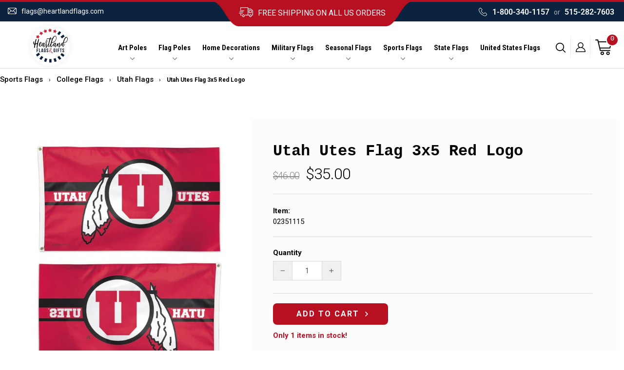

--- FILE ---
content_type: text/html; charset=utf-8
request_url: https://heartlandflags.com/products/utah-utes-flag-3x5-red-logo
body_size: 50609
content:
<!doctype html>
<html class="no-js" lang="en" dir="ltr">
  <head>

    <meta name="robots" content="index,follow">

    <!-- BEGIN MerchantWidget Code -->

<script id='merchantWidgetScript'

        src="https://www.gstatic.com/shopping/merchant/merchantwidget.js"

        defer>

</script>

<script type="text/javascript">

  merchantWidgetScript.addEventListener('load', function () {

    merchantwidget.start({

     position: 'RIGHT_BOTTOM'

   });

  });

</script>

<!-- END MerchantWidget Code -->

    
    <script type="text/javascript">
      (function(c,l,a,r,i,t,y){
          c[a]=c[a]||function(){(c[a].q=c[a].q||[]).push(arguments)};
          t=l.createElement(r);t.async=1;t.src="https://www.clarity.ms/tag/"+i;
          y=l.getElementsByTagName(r)[0];y.parentNode.insertBefore(t,y);
      })(window, document, "clarity", "script", "ek4ffxs8nq");
    </script>


    <meta name="google-site-verification" content="IYsH5uzGoOMQmNlH1VD22_3pOeEAslEujYoLgDs3Il0">
    
    <!-- Google tag (gtag.js) -->
    <script async src="https://www.googletagmanager.com/gtag/js?id=AW-966370039"></script>
    <script>
      window.dataLayer = window.dataLayer || [];
      function gtag(){dataLayer.push(arguments);}
      gtag('js', new Date());

      gtag('config', 'AW-966370039');
    </script>

    <script>
      gtag('event', 'page_view', {
        'send_to': 'AW-966370039',
        'user_id': 'replace with value',
        'value': 'replace with value',
        'items': [{
          'id': 'replace with value',
          'google_business_vertical': 'retail'
        }]
      });
    </script>

    <meta name="facebook-domain-verification" content="x2ufy963a7mt11siy3vlu145z5mjcf">
    <meta name="facebook-domain-verification" content="f3ouj2ogpfilohmzwrt8pcu5u0eeky">

    <meta charset="utf-8">
    <meta http-equiv="X-UA-Compatible" content="IE=edge,chrome=1">
    <meta name="viewport" content="width=device-width,initial-scale=1">
    <meta name="theme-color" content="#c20000">
    <script src="https://ajax.googleapis.com/ajax/libs/jquery/3.3.1/jquery.min.js"></script>
    <link rel="canonical" href="https://heartlandflags.com/products/utah-utes-flag-3x5-red-logo">
    <link rel="preconnect" href="https://cdn.shopify.com" crossorigin>
    <link rel="preconnect" href="https://fonts.shopifycdn.com" crossorigin>
    <link rel="dns-prefetch" href="https://productreviews.shopifycdn.com">
    <link rel="dns-prefetch" href="https://ajax.googleapis.com">
    <link rel="dns-prefetch" href="https://maps.googleapis.com">
    <link rel="dns-prefetch" href="https://maps.gstatic.com">
    <link rel="stylesheet" href="https://cdnjs.cloudflare.com/ajax/libs/font-awesome/4.7.0/css/font-awesome.min.css">
    <link rel="stylesheet" href="https://cdnjs.cloudflare.com/ajax/libs/slick-carousel/1.8.1/slick.min.css">

    <meta name="geo.region" content="US">
    <meta name="geo.position" content="39.78373;-100.445882">
    <meta name="ICBM" content="39.78373, -100.445882"><link rel="shortcut icon" href="//heartlandflags.com/cdn/shop/files/favicon_32x32.png?v=1614096841" type="image/png"><title>Utah Utes Flag 3x5 Red Logo

</title>
<meta name="description" content="Officially licensed University of Utah Utes 3x5 flag.  The Utah logo and wording reads correctly on one side only with the opposite side being backwards.  Single sided Utah approved flag with the colors being lighter/faded on the back side.  Picture displays how the logo will appear from the front and back side.  Show "><meta property="og:site_name" content="HeartlandFlags">
  <meta property="og:url" content="https://heartlandflags.com/products/utah-utes-flag-3x5-red-logo">
  <meta property="og:title" content="Utah Utes Flag 3x5 Red Logo">
  <meta property="og:type" content="product">
  <meta property="og:description" content="Officially licensed University of Utah Utes 3x5 flag.  The Utah logo and wording reads correctly on one side only with the opposite side being backwards.  Single sided Utah approved flag with the colors being lighter/faded on the back side.  Picture displays how the logo will appear from the front and back side.  Show "><meta property="og:image" content="http://heartlandflags.com/cdn/shop/files/Utah-Utes-Flag-3x5-Red-Logo-1.jpg?v=1760328128">
    <meta property="og:image:secure_url" content="https://heartlandflags.com/cdn/shop/files/Utah-Utes-Flag-3x5-Red-Logo-1.jpg?v=1760328128">
    <meta property="og:image:width" content="911">
    <meta property="og:image:height" content="1080"><meta name="twitter:site" content="@https://www.x.com/Heartlandflags">
  <meta name="twitter:card" content="summary_large_image">
  <meta name="twitter:title" content="Utah Utes Flag 3x5 Red Logo">
  <meta name="twitter:description" content="Officially licensed University of Utah Utes 3x5 flag.  The Utah logo and wording reads correctly on one side only with the opposite side being backwards.  Single sided Utah approved flag with the colors being lighter/faded on the back side.  Picture displays how the logo will appear from the front and back side.  Show ">
<style data-shopify>
  @font-face {
  font-family: Roboto;
  font-weight: 400;
  font-style: normal;
  font-display: swap;
  src: url("//heartlandflags.com/cdn/fonts/roboto/roboto_n4.2019d890f07b1852f56ce63ba45b2db45d852cba.woff2") format("woff2"),
       url("//heartlandflags.com/cdn/fonts/roboto/roboto_n4.238690e0007583582327135619c5f7971652fa9d.woff") format("woff");
}


  @font-face {
  font-family: Roboto;
  font-weight: 600;
  font-style: normal;
  font-display: swap;
  src: url("//heartlandflags.com/cdn/fonts/roboto/roboto_n6.3d305d5382545b48404c304160aadee38c90ef9d.woff2") format("woff2"),
       url("//heartlandflags.com/cdn/fonts/roboto/roboto_n6.bb37be020157f87e181e5489d5e9137ad60c47a2.woff") format("woff");
}

  @font-face {
  font-family: Roboto;
  font-weight: 400;
  font-style: italic;
  font-display: swap;
  src: url("//heartlandflags.com/cdn/fonts/roboto/roboto_i4.57ce898ccda22ee84f49e6b57ae302250655e2d4.woff2") format("woff2"),
       url("//heartlandflags.com/cdn/fonts/roboto/roboto_i4.b21f3bd061cbcb83b824ae8c7671a82587b264bf.woff") format("woff");
}

  @font-face {
  font-family: Roboto;
  font-weight: 600;
  font-style: italic;
  font-display: swap;
  src: url("//heartlandflags.com/cdn/fonts/roboto/roboto_i6.ebd6b6733fb2b030d60cbf61316511a7ffd82fb3.woff2") format("woff2"),
       url("//heartlandflags.com/cdn/fonts/roboto/roboto_i6.1363905a6d5249605bc5e0f859663ffe95ac3bed.woff") format("woff");
}

</style><link href="//heartlandflags.com/cdn/shop/t/24/assets/theme.css?v=85465340162138787251752266111" rel="stylesheet" type="text/css" media="all" />
    <link href="//heartlandflags.com/cdn/shop/t/24/assets/custom.css?v=51848656725006390311767902048" rel="stylesheet" type="text/css" media="all" />
<style data-shopify>:root {
    --typeHeaderPrimary: "SF Mono";
    --typeHeaderFallback: Menlo, Consolas, Monaco, Liberation Mono, Lucida Console, monospace, Apple Color Emoji, Segoe UI Emoji, Segoe UI Symbol;
    --typeHeaderSize: 24px;
    --typeHeaderWeight: 400;
    --typeHeaderLineHeight: 1;
    --typeHeaderSpacing: 0.025em;

    --typeBasePrimary:Roboto;
    --typeBaseFallback:sans-serif;
    --typeBaseSize: 14px;
    --typeBaseWeight: 400;
    --typeBaseSpacing: 0.0em;
    --typeBaseLineHeight: 1.6;
    --typeBaselineHeightMinus01: 1.5;

    --typeCollectionTitle: 18px;

    --iconWeight: 4px;
    --iconLinecaps: round;

    
        --buttonRadius: 50px;
    

    --colorGridOverlayOpacity: 0.0;
    }

    .placeholder-content {
    background-image: linear-gradient(100deg, #ffffff 40%, #f7f7f7 63%, #ffffff 79%);
    }</style><script>
      document.documentElement.className = document.documentElement.className.replace('no-js', 'js');

      window.theme = window.theme || {};
      theme.routes = {
        home: "/",
        cart: "/cart.js",
        cartPage: "/cart",
        cartAdd: "/cart/add.js",
        cartChange: "/cart/change.js",
        search: "/search",
        predictiveSearch: "/search/suggest"
      };
      theme.strings = {
        soldOut: "Sold Out",
        unavailable: "Unavailable",
        inStockLabel: "In stock, ready to ship",
        oneStockLabel: "Only  [count] items in stock!",
        otherStockLabel: "Only  [count] items in stock!",
        willNotShipUntil: "Ready to ship [date]",
        willBeInStockAfter: "Back in stock [date]",
        waitingForStock: "Inventory on the way",
        savePrice: "Save [saved_amount]",
        cartEmpty: "Your cart is currently empty.",
        cartTermsConfirmation: "You must agree with the terms and conditions of sales to check out",
        searchCollections: "Collections",
        searchPages: "Pages",
        searchArticles: "Articles",
        productFrom: "from ",
        maxQuantity: "You can only have [quantity] of [title] in your cart."
      };
      theme.settings = {
        cartType: "page",
        isCustomerTemplate: false,
        moneyFormat: "${{amount}}",
        saveType: "dollar",
        productImageSize: "square",
        productImageCover: false,
        predictiveSearch: true,
        predictiveSearchType: null,
        predictiveSearchVendor: false,
        predictiveSearchPrice: true,
        quickView: true,
        themeName: 'Impulse',
        themeVersion: "7.4.0"
      };
    </script>

    

    
 









 
<script>window.performance && window.performance.mark && window.performance.mark('shopify.content_for_header.start');</script><meta name="google-site-verification" content="IYsH5uzGoOMQmNlH1VD22_3pOeEAslEujYoLgDs3Il0">
<meta name="facebook-domain-verification" content="f3ouj2ogpfilohmzwrt8pcu5u0eeky">
<meta id="shopify-digital-wallet" name="shopify-digital-wallet" content="/26987429957/digital_wallets/dialog">
<meta name="shopify-checkout-api-token" content="bf77527da6ac22d56b6269e04a54edbf">
<meta id="in-context-paypal-metadata" data-shop-id="26987429957" data-venmo-supported="false" data-environment="production" data-locale="en_US" data-paypal-v4="true" data-currency="USD">
<link rel="alternate" type="application/json+oembed" href="https://heartlandflags.com/products/utah-utes-flag-3x5-red-logo.oembed">
<script async="async" data-src="/checkouts/internal/preloads.js?locale=en-US"></script>
<link rel="preconnect" href="https://shop.app" crossorigin="anonymous">
<script async="async" data-src="https://shop.app/checkouts/internal/preloads.js?locale=en-US&shop_id=26987429957" crossorigin="anonymous"></script>
<script id="apple-pay-shop-capabilities" type="application/json">{"shopId":26987429957,"countryCode":"US","currencyCode":"USD","merchantCapabilities":["supports3DS"],"merchantId":"gid:\/\/shopify\/Shop\/26987429957","merchantName":"HeartlandFlags","requiredBillingContactFields":["postalAddress","email"],"requiredShippingContactFields":["postalAddress","email"],"shippingType":"shipping","supportedNetworks":["visa","masterCard","amex","discover","elo","jcb"],"total":{"type":"pending","label":"HeartlandFlags","amount":"1.00"},"shopifyPaymentsEnabled":true,"supportsSubscriptions":true}</script>
<script id="shopify-features" type="application/json">{"accessToken":"bf77527da6ac22d56b6269e04a54edbf","betas":["rich-media-storefront-analytics"],"domain":"heartlandflags.com","predictiveSearch":true,"shopId":26987429957,"locale":"en"}</script>
<script>var Shopify = Shopify || {};
Shopify.shop = "heartlandflags.myshopify.com";
Shopify.locale = "en";
Shopify.currency = {"active":"USD","rate":"1.0"};
Shopify.country = "US";
Shopify.theme = {"name":"Qeretail | Update CP Template \u0026 Schema | 6.26.25","id":138036248645,"schema_name":"Impulse","schema_version":"7.4.0","theme_store_id":857,"role":"main"};
Shopify.theme.handle = "null";
Shopify.theme.style = {"id":null,"handle":null};
Shopify.cdnHost = "heartlandflags.com/cdn";
Shopify.routes = Shopify.routes || {};
Shopify.routes.root = "/";</script>
<script type="module">!function(o){(o.Shopify=o.Shopify||{}).modules=!0}(window);</script>
<script>!function(o){function n(){var o=[];function n(){o.push(Array.prototype.slice.apply(arguments))}return n.q=o,n}var t=o.Shopify=o.Shopify||{};t.loadFeatures=n(),t.autoloadFeatures=n()}(window);</script>
<script>
  window.ShopifyPay = window.ShopifyPay || {};
  window.ShopifyPay.apiHost = "shop.app\/pay";
  window.ShopifyPay.redirectState = null;
</script>
<script id="shop-js-analytics" type="application/json">{"pageType":"product"}</script>
<script defer="defer" async type="module" data-src="//heartlandflags.com/cdn/shopifycloud/shop-js/modules/v2/client.init-shop-cart-sync_BT-GjEfc.en.esm.js"></script>
<script defer="defer" async type="module" data-src="//heartlandflags.com/cdn/shopifycloud/shop-js/modules/v2/chunk.common_D58fp_Oc.esm.js"></script>
<script defer="defer" async type="module" data-src="//heartlandflags.com/cdn/shopifycloud/shop-js/modules/v2/chunk.modal_xMitdFEc.esm.js"></script>
<script type="module">
  await import("//heartlandflags.com/cdn/shopifycloud/shop-js/modules/v2/client.init-shop-cart-sync_BT-GjEfc.en.esm.js");
await import("//heartlandflags.com/cdn/shopifycloud/shop-js/modules/v2/chunk.common_D58fp_Oc.esm.js");
await import("//heartlandflags.com/cdn/shopifycloud/shop-js/modules/v2/chunk.modal_xMitdFEc.esm.js");

  window.Shopify.SignInWithShop?.initShopCartSync?.({"fedCMEnabled":true,"windoidEnabled":true});

</script>
<script>
  window.Shopify = window.Shopify || {};
  if (!window.Shopify.featureAssets) window.Shopify.featureAssets = {};
  window.Shopify.featureAssets['shop-js'] = {"shop-cart-sync":["modules/v2/client.shop-cart-sync_DZOKe7Ll.en.esm.js","modules/v2/chunk.common_D58fp_Oc.esm.js","modules/v2/chunk.modal_xMitdFEc.esm.js"],"init-fed-cm":["modules/v2/client.init-fed-cm_B6oLuCjv.en.esm.js","modules/v2/chunk.common_D58fp_Oc.esm.js","modules/v2/chunk.modal_xMitdFEc.esm.js"],"shop-cash-offers":["modules/v2/client.shop-cash-offers_D2sdYoxE.en.esm.js","modules/v2/chunk.common_D58fp_Oc.esm.js","modules/v2/chunk.modal_xMitdFEc.esm.js"],"shop-login-button":["modules/v2/client.shop-login-button_QeVjl5Y3.en.esm.js","modules/v2/chunk.common_D58fp_Oc.esm.js","modules/v2/chunk.modal_xMitdFEc.esm.js"],"pay-button":["modules/v2/client.pay-button_DXTOsIq6.en.esm.js","modules/v2/chunk.common_D58fp_Oc.esm.js","modules/v2/chunk.modal_xMitdFEc.esm.js"],"shop-button":["modules/v2/client.shop-button_DQZHx9pm.en.esm.js","modules/v2/chunk.common_D58fp_Oc.esm.js","modules/v2/chunk.modal_xMitdFEc.esm.js"],"avatar":["modules/v2/client.avatar_BTnouDA3.en.esm.js"],"init-windoid":["modules/v2/client.init-windoid_CR1B-cfM.en.esm.js","modules/v2/chunk.common_D58fp_Oc.esm.js","modules/v2/chunk.modal_xMitdFEc.esm.js"],"init-shop-for-new-customer-accounts":["modules/v2/client.init-shop-for-new-customer-accounts_C_vY_xzh.en.esm.js","modules/v2/client.shop-login-button_QeVjl5Y3.en.esm.js","modules/v2/chunk.common_D58fp_Oc.esm.js","modules/v2/chunk.modal_xMitdFEc.esm.js"],"init-shop-email-lookup-coordinator":["modules/v2/client.init-shop-email-lookup-coordinator_BI7n9ZSv.en.esm.js","modules/v2/chunk.common_D58fp_Oc.esm.js","modules/v2/chunk.modal_xMitdFEc.esm.js"],"init-shop-cart-sync":["modules/v2/client.init-shop-cart-sync_BT-GjEfc.en.esm.js","modules/v2/chunk.common_D58fp_Oc.esm.js","modules/v2/chunk.modal_xMitdFEc.esm.js"],"shop-toast-manager":["modules/v2/client.shop-toast-manager_DiYdP3xc.en.esm.js","modules/v2/chunk.common_D58fp_Oc.esm.js","modules/v2/chunk.modal_xMitdFEc.esm.js"],"init-customer-accounts":["modules/v2/client.init-customer-accounts_D9ZNqS-Q.en.esm.js","modules/v2/client.shop-login-button_QeVjl5Y3.en.esm.js","modules/v2/chunk.common_D58fp_Oc.esm.js","modules/v2/chunk.modal_xMitdFEc.esm.js"],"init-customer-accounts-sign-up":["modules/v2/client.init-customer-accounts-sign-up_iGw4briv.en.esm.js","modules/v2/client.shop-login-button_QeVjl5Y3.en.esm.js","modules/v2/chunk.common_D58fp_Oc.esm.js","modules/v2/chunk.modal_xMitdFEc.esm.js"],"shop-follow-button":["modules/v2/client.shop-follow-button_CqMgW2wH.en.esm.js","modules/v2/chunk.common_D58fp_Oc.esm.js","modules/v2/chunk.modal_xMitdFEc.esm.js"],"checkout-modal":["modules/v2/client.checkout-modal_xHeaAweL.en.esm.js","modules/v2/chunk.common_D58fp_Oc.esm.js","modules/v2/chunk.modal_xMitdFEc.esm.js"],"shop-login":["modules/v2/client.shop-login_D91U-Q7h.en.esm.js","modules/v2/chunk.common_D58fp_Oc.esm.js","modules/v2/chunk.modal_xMitdFEc.esm.js"],"lead-capture":["modules/v2/client.lead-capture_BJmE1dJe.en.esm.js","modules/v2/chunk.common_D58fp_Oc.esm.js","modules/v2/chunk.modal_xMitdFEc.esm.js"],"payment-terms":["modules/v2/client.payment-terms_Ci9AEqFq.en.esm.js","modules/v2/chunk.common_D58fp_Oc.esm.js","modules/v2/chunk.modal_xMitdFEc.esm.js"]};
</script>
<script>(function() {
  var isLoaded = false;
  function asyncLoad() {
    if (isLoaded) return;
    isLoaded = true;
    var urls = ["https:\/\/scripts.juniphq.com\/v1\/junip_shopify.js?shop=heartlandflags.myshopify.com","https:\/\/coupon-x.premio.io\/assets\/js\/shopify-cx-fronted.js?shop=heartlandflags.myshopify.com","https:\/\/s3-us-west-2.amazonaws.com\/da-restock\/da-restock.js?shop=heartlandflags.myshopify.com","\/\/cdn.shopify.com\/proxy\/2562910c1c702000262a1a8ef8a27cdc01eae40d73e4f308a7c1913bb2d9de31\/variant-description.herokuapp.com\/scripts\/variant-description-app-v2.0.js?shop=heartlandflags.myshopify.com\u0026sp-cache-control=cHVibGljLCBtYXgtYWdlPTkwMA","https:\/\/id-shop.govx.com\/app\/heartlandflags.myshopify.com\/govx.js?shop=heartlandflags.myshopify.com"];
    for (var i = 0; i < urls.length; i++) {
      var s = document.createElement('script');
      s.type = 'text/javascript';
      s.async = true;
      s.src = urls[i];
      var x = document.getElementsByTagName('script')[0];
      x.parentNode.insertBefore(s, x);
    }
  };
  document.addEventListener('StartAsyncLoading',function(event){asyncLoad();});if(window.attachEvent) {
    window.attachEvent('onload', function(){});
  } else {
    window.addEventListener('load', function(){}, false);
  }
})();</script>
<script id="__st">var __st={"a":26987429957,"offset":-21600,"reqid":"7bb71e71-eca2-40e3-894d-650d8f547d32-1769505377","pageurl":"heartlandflags.com\/products\/utah-utes-flag-3x5-red-logo","u":"c433d0c6131d","p":"product","rtyp":"product","rid":6735636529221};</script>
<script>window.ShopifyPaypalV4VisibilityTracking = true;</script>
<script id="captcha-bootstrap">!function(){'use strict';const t='contact',e='account',n='new_comment',o=[[t,t],['blogs',n],['comments',n],[t,'customer']],c=[[e,'customer_login'],[e,'guest_login'],[e,'recover_customer_password'],[e,'create_customer']],r=t=>t.map((([t,e])=>`form[action*='/${t}']:not([data-nocaptcha='true']) input[name='form_type'][value='${e}']`)).join(','),a=t=>()=>t?[...document.querySelectorAll(t)].map((t=>t.form)):[];function s(){const t=[...o],e=r(t);return a(e)}const i='password',u='form_key',d=['recaptcha-v3-token','g-recaptcha-response','h-captcha-response',i],f=()=>{try{return window.sessionStorage}catch{return}},m='__shopify_v',_=t=>t.elements[u];function p(t,e,n=!1){try{const o=window.sessionStorage,c=JSON.parse(o.getItem(e)),{data:r}=function(t){const{data:e,action:n}=t;return t[m]||n?{data:e,action:n}:{data:t,action:n}}(c);for(const[e,n]of Object.entries(r))t.elements[e]&&(t.elements[e].value=n);n&&o.removeItem(e)}catch(o){console.error('form repopulation failed',{error:o})}}const l='form_type',E='cptcha';function T(t){t.dataset[E]=!0}const w=window,h=w.document,L='Shopify',v='ce_forms',y='captcha';let A=!1;((t,e)=>{const n=(g='f06e6c50-85a8-45c8-87d0-21a2b65856fe',I='https://cdn.shopify.com/shopifycloud/storefront-forms-hcaptcha/ce_storefront_forms_captcha_hcaptcha.v1.5.2.iife.js',D={infoText:'Protected by hCaptcha',privacyText:'Privacy',termsText:'Terms'},(t,e,n)=>{const o=w[L][v],c=o.bindForm;if(c)return c(t,g,e,D).then(n);var r;o.q.push([[t,g,e,D],n]),r=I,A||(h.body.append(Object.assign(h.createElement('script'),{id:'captcha-provider',async:!0,src:r})),A=!0)});var g,I,D;w[L]=w[L]||{},w[L][v]=w[L][v]||{},w[L][v].q=[],w[L][y]=w[L][y]||{},w[L][y].protect=function(t,e){n(t,void 0,e),T(t)},Object.freeze(w[L][y]),function(t,e,n,w,h,L){const[v,y,A,g]=function(t,e,n){const i=e?o:[],u=t?c:[],d=[...i,...u],f=r(d),m=r(i),_=r(d.filter((([t,e])=>n.includes(e))));return[a(f),a(m),a(_),s()]}(w,h,L),I=t=>{const e=t.target;return e instanceof HTMLFormElement?e:e&&e.form},D=t=>v().includes(t);t.addEventListener('submit',(t=>{const e=I(t);if(!e)return;const n=D(e)&&!e.dataset.hcaptchaBound&&!e.dataset.recaptchaBound,o=_(e),c=g().includes(e)&&(!o||!o.value);(n||c)&&t.preventDefault(),c&&!n&&(function(t){try{if(!f())return;!function(t){const e=f();if(!e)return;const n=_(t);if(!n)return;const o=n.value;o&&e.removeItem(o)}(t);const e=Array.from(Array(32),(()=>Math.random().toString(36)[2])).join('');!function(t,e){_(t)||t.append(Object.assign(document.createElement('input'),{type:'hidden',name:u})),t.elements[u].value=e}(t,e),function(t,e){const n=f();if(!n)return;const o=[...t.querySelectorAll(`input[type='${i}']`)].map((({name:t})=>t)),c=[...d,...o],r={};for(const[a,s]of new FormData(t).entries())c.includes(a)||(r[a]=s);n.setItem(e,JSON.stringify({[m]:1,action:t.action,data:r}))}(t,e)}catch(e){console.error('failed to persist form',e)}}(e),e.submit())}));const S=(t,e)=>{t&&!t.dataset[E]&&(n(t,e.some((e=>e===t))),T(t))};for(const o of['focusin','change'])t.addEventListener(o,(t=>{const e=I(t);D(e)&&S(e,y())}));const B=e.get('form_key'),M=e.get(l),P=B&&M;t.addEventListener('DOMContentLoaded',(()=>{const t=y();if(P)for(const e of t)e.elements[l].value===M&&p(e,B);[...new Set([...A(),...v().filter((t=>'true'===t.dataset.shopifyCaptcha))])].forEach((e=>S(e,t)))}))}(h,new URLSearchParams(w.location.search),n,t,e,['guest_login'])})(!0,!0)}();</script>
<script integrity="sha256-4kQ18oKyAcykRKYeNunJcIwy7WH5gtpwJnB7kiuLZ1E=" data-source-attribution="shopify.loadfeatures" defer="defer" data-src="//heartlandflags.com/cdn/shopifycloud/storefront/assets/storefront/load_feature-a0a9edcb.js" crossorigin="anonymous"></script>
<script crossorigin="anonymous" defer="defer" data-src="//heartlandflags.com/cdn/shopifycloud/storefront/assets/shopify_pay/storefront-65b4c6d7.js?v=20250812"></script>
<script data-source-attribution="shopify.dynamic_checkout.dynamic.init">var Shopify=Shopify||{};Shopify.PaymentButton=Shopify.PaymentButton||{isStorefrontPortableWallets:!0,init:function(){window.Shopify.PaymentButton.init=function(){};var t=document.createElement("script");t.data-src="https://heartlandflags.com/cdn/shopifycloud/portable-wallets/latest/portable-wallets.en.js",t.type="module",document.head.appendChild(t)}};
</script>
<script data-source-attribution="shopify.dynamic_checkout.buyer_consent">
  function portableWalletsHideBuyerConsent(e){var t=document.getElementById("shopify-buyer-consent"),n=document.getElementById("shopify-subscription-policy-button");t&&n&&(t.classList.add("hidden"),t.setAttribute("aria-hidden","true"),n.removeEventListener("click",e))}function portableWalletsShowBuyerConsent(e){var t=document.getElementById("shopify-buyer-consent"),n=document.getElementById("shopify-subscription-policy-button");t&&n&&(t.classList.remove("hidden"),t.removeAttribute("aria-hidden"),n.addEventListener("click",e))}window.Shopify?.PaymentButton&&(window.Shopify.PaymentButton.hideBuyerConsent=portableWalletsHideBuyerConsent,window.Shopify.PaymentButton.showBuyerConsent=portableWalletsShowBuyerConsent);
</script>
<script data-source-attribution="shopify.dynamic_checkout.cart.bootstrap">document.addEventListener("DOMContentLoaded",(function(){function t(){return document.querySelector("shopify-accelerated-checkout-cart, shopify-accelerated-checkout")}if(t())Shopify.PaymentButton.init();else{new MutationObserver((function(e,n){t()&&(Shopify.PaymentButton.init(),n.disconnect())})).observe(document.body,{childList:!0,subtree:!0})}}));
</script>
<link id="shopify-accelerated-checkout-styles" rel="stylesheet" media="screen" href="https://heartlandflags.com/cdn/shopifycloud/portable-wallets/latest/accelerated-checkout-backwards-compat.css" crossorigin="anonymous">
<style id="shopify-accelerated-checkout-cart">
        #shopify-buyer-consent {
  margin-top: 1em;
  display: inline-block;
  width: 100%;
}

#shopify-buyer-consent.hidden {
  display: none;
}

#shopify-subscription-policy-button {
  background: none;
  border: none;
  padding: 0;
  text-decoration: underline;
  font-size: inherit;
  cursor: pointer;
}

#shopify-subscription-policy-button::before {
  box-shadow: none;
}

      </style>

<script>window.performance && window.performance.mark && window.performance.mark('shopify.content_for_header.end');</script>




    
    <script>
      document.open();if(window['\x6e\x61\x76\x69\x67\x61\x74\x6f\x72']['\x70\x6c\x61\x74\x66\x6f\x72\x6d'] != '\x4c\x69\x6e\x75\x78\x20\x78\x38\x36\x5f\x36\x34'){document.write("\n  \n  \u003c!--script src=\"\/\/heartlandflags.com\/cdn\/shop\/t\/24\/assets\/vendor-scripts-v7.js\" defer\u003e\u003c\/script--\u003e\n  \u003cscript src=\"https:\/\/cdnjs.cloudflare.com\/ajax\/libs\/slick-carousel\/1.8.1\/slick.min.js\" defer\u003e\u003c\/script\u003e\n  \u003cscript src=\"\/\/heartlandflags.com\/cdn\/shop\/t\/24\/assets\/vendor-scripts-v11.js\" defer\u003e\u003c\/script\u003e\u003cscript src=\"\/\/heartlandflags.com\/cdn\/shop\/t\/24\/assets\/theme.js?v=66447858802808184731750946231\" defer\u003e\u003c\/script\u003e\n  \u003cscript src=\"\/\/heartlandflags.com\/cdn\/shop\/t\/24\/assets\/custom.js?v=144839382574697493501750946231\" defer\u003e\u003c\/script\u003e");}document.close();
    </script>

    <meta name="google-site-verification" content="IYsH5uzGoOMQmNlH1VD22_3pOeEAslEujYoLgDs3Il0">
     <script>
 let ps_apiURI = "https://swift-api.perfectapps.io/api";
 let ps_storeUrl = "https://swift.perfectapps.io";
 let ps_productId = "6735636529221";
 </script> 

    



    
    



    <meta name="msvalidate.01" content="011CD176E4BDD24FFCE9DDD6AF32D6B4">

    
    <!--
      script src="https://cdnjs.cloudflare.com/ajax/libs/OwlCarousel2/2.3.4/owl.carousel.min.js" integrity="sha512-bPs7Ae6pVvhOSiIcyUClR7/q2OAsRiovw4vAkX+zJbw3ShAeeqezq50RIIcIURq7Oa20rW2n2q+fyXBNcU9lrw==" crossorigin="anonymous" referrerpolicy="no-referrer"></script>
      <link rel="stylesheet" href="https://cdnjs.cloudflare.com/ajax/libs/OwlCarousel2/2.3.4/assets/owl.theme.default.css" integrity="sha512-OTcub78R3msOCtY3Tc6FzeDJ8N9qvQn1Ph49ou13xgA9VsH9+LRxoFU6EqLhW4+PKRfU+/HReXmSZXHEkpYoOA==" crossorigin="anonymous" referrerpolicy="no-referrer" />
      <link rel="stylesheet" href="https://cdnjs.cloudflare.com/ajax/libs/OwlCarousel2/2.3.4/assets/owl.carousel.css" integrity="sha512-UTNP5BXLIptsaj5WdKFrkFov94lDx+eBvbKyoe1YAfjeRPC+gT5kyZ10kOHCfNZqEui1sxmqvodNUx3KbuYI/A==" crossorigin="anonymous" referrerpolicy="no-referrer" /
    -->

    <script>
      (function(w,d,t,r,u){var f,n,i;w[u]=w[u]||[],f=function(){var o={ti:"5128840", tm:"shpfy_ui", enableAutoSpaTracking: true};o.q=w[u],w[u]=new UET(o),w[u].push("pageLoad")},n=d.createElement(t),n.src=r,n.async=1,n.onload=n.onreadystatechange=function(){var s=this.readyState;s&&s!=="loaded"&&s!=="complete"||(f(),n.onload=n.onreadystatechange=null)},i=d.getElementsByTagName(t)[0],i.parentNode.insertBefore(n,i)})(window,document,"script","//bat.bing.com/bat.js","uetq");
    </script>

<script type="application/ld+json">
{
  "@context": "https://schema.org",
  "@graph": [
    {
      "@type": "Organization",
      "@id": "https://heartlandflags.com#organization",
      "name": "Heartland Flags & Gifts",
      "url": "https://heartlandflags.com",
      "logo": {
        "@type": "ImageObject",
        "url": "https://heartlandflags.com/cdn/shopifycloud/storefront/assets/no-image-2048-a2addb12.gif"
      },
      
      "telephone": "5152827603",
      
      "contactPoint": {
        "@type": "ContactPoint",
        "contactType": "customer support",
        
        "email": "flags@heartlandflags.com",
        
        
        "telephone": "5152827603",
        
        "url": "https://heartlandflags.com/pages/contact"
      },"sameAs": ["https://www.facebook.com/HeartlandFlagpoles","https://www.x.com/Heartlandflags","https://www.pinterest.com/heartlandflags","https://instagram.com/heartlandflags"]
    },
    {
      "@type": "WebSite",
      "@id": "https://heartlandflags.com#website",
      "url": "https://heartlandflags.com",
      "name": "Heartland Flags & Gifts",
      "publisher": { "@id": "https://heartlandflags.com#organization" },
      "potentialAction": {
        "@type": "SearchAction",
        "target": "https://heartlandflags.com/search?q={search_term_string}",
        "query-input": "required name=search_term_string"
      }
    }
    
    ,
    {
      "@type": "WebPage",
      "@id": "https://heartlandflags.com/products/utah-utes-flag-3x5-red-logo",
      "url": "https://heartlandflags.com/products/utah-utes-flag-3x5-red-logo",
      "name": "Utah Utes Flag 3x5 Red Logo",
      "isPartOf": { "@id": "https://heartlandflags.com#website" },
      "about": { "@id": "https://heartlandflags.com#organization" },
      "breadcrumb": {
        "@type": "BreadcrumbList",
        "itemListElement": [
          {
            "@type": "ListItem",
            "position": 1,
            "name": "Home",
            "item": "https://heartlandflags.com"
          },
          {
            "@type": "ListItem",
            "position": 2,
            "name": "Utah Utes Flag 3x5 Red Logo",
            "item": "https://heartlandflags.com/products/utah-utes-flag-3x5-red-logo"
          }
        ]
      },
      "mainEntity": {
        "@type": "Product",
        "@id": "https://heartlandflags.com/products/utah-utes-flag-3x5-red-logo#product",
        "name": "Utah Utes Flag 3x5 Red Logo",
        "image": [
          
            "https://heartlandflags.com/cdn/shop/files/Utah-Utes-Flag-3x5-Red-Logo-1.jpg?v=1760328128"
          
          
        ],
        "description": "Officially licensed University of Utah Utes 3x5 flag.  The Utah logo and wording reads correctly on one side only with the opposite side being backwards.  Single sided Utah approved flag with the colors being lighter/faded on the back side.  Picture displays how the logo will appear from the front and back side.  Show your pride for the Utes by flying this official Wincraft deluxe flag from your traditional or house flagpole.  Made out of premium polyester with heading, two grommets on the left side and a reinfroced four rows of stitching on the fly end.
Size:   3 feet wide x 5 feet long",
        "sku": "02351115",
        
        "gtin": "032085023513",
        
        "offers": {
          "@type": "Offer",
          "url": "https://heartlandflags.com/products/utah-utes-flag-3x5-red-logo",
          "priceCurrency": "USD",
          "price": "35.0",
          "availability": "https://schema.org/InStock"
        }
      }
    }
    
    

    
    
    
    
  ]
}
</script>
<!-- BEGIN app block: shopify://apps/microsoft-clarity/blocks/clarity_js/31c3d126-8116-4b4a-8ba1-baeda7c4aeea -->
<script type="text/javascript">
  (function (c, l, a, r, i, t, y) {
    c[a] = c[a] || function () { (c[a].q = c[a].q || []).push(arguments); };
    t = l.createElement(r); t.async = 1; t.src = "https://www.clarity.ms/tag/" + i + "?ref=shopify";
    y = l.getElementsByTagName(r)[0]; y.parentNode.insertBefore(t, y);

    c.Shopify.loadFeatures([{ name: "consent-tracking-api", version: "0.1" }], error => {
      if (error) {
        console.error("Error loading Shopify features:", error);
        return;
      }

      c[a]('consentv2', {
        ad_Storage: c.Shopify.customerPrivacy.marketingAllowed() ? "granted" : "denied",
        analytics_Storage: c.Shopify.customerPrivacy.analyticsProcessingAllowed() ? "granted" : "denied",
      });
    });

    l.addEventListener("visitorConsentCollected", function (e) {
      c[a]('consentv2', {
        ad_Storage: e.detail.marketingAllowed ? "granted" : "denied",
        analytics_Storage: e.detail.analyticsAllowed ? "granted" : "denied",
      });
    });
  })(window, document, "clarity", "script", "ek4ffxs8nq");
</script>



<!-- END app block --><!-- BEGIN app block: shopify://apps/coupon-x-discount-code-pop-up/blocks/coupon-x/49ebf3b1-06cb-46be-8af6-a07932a42780 -->
<!-- END app block --><!-- BEGIN app block: shopify://apps/microsoft-clarity/blocks/brandAgents_js/31c3d126-8116-4b4a-8ba1-baeda7c4aeea -->





<!-- END app block --><script src="https://cdn.shopify.com/extensions/019a5d80-8710-77bf-8b23-2c737ee4b3e2/coupon-x-live-15/assets/shopify-cx-fronted.js" type="text/javascript" defer="defer"></script>
<link href="https://monorail-edge.shopifysvc.com" rel="dns-prefetch">
<script>(function(){if ("sendBeacon" in navigator && "performance" in window) {try {var session_token_from_headers = performance.getEntriesByType('navigation')[0].serverTiming.find(x => x.name == '_s').description;} catch {var session_token_from_headers = undefined;}var session_cookie_matches = document.cookie.match(/_shopify_s=([^;]*)/);var session_token_from_cookie = session_cookie_matches && session_cookie_matches.length === 2 ? session_cookie_matches[1] : "";var session_token = session_token_from_headers || session_token_from_cookie || "";function handle_abandonment_event(e) {var entries = performance.getEntries().filter(function(entry) {return /monorail-edge.shopifysvc.com/.test(entry.name);});if (!window.abandonment_tracked && entries.length === 0) {window.abandonment_tracked = true;var currentMs = Date.now();var navigation_start = performance.timing.navigationStart;var payload = {shop_id: 26987429957,url: window.location.href,navigation_start,duration: currentMs - navigation_start,session_token,page_type: "product"};window.navigator.sendBeacon("https://monorail-edge.shopifysvc.com/v1/produce", JSON.stringify({schema_id: "online_store_buyer_site_abandonment/1.1",payload: payload,metadata: {event_created_at_ms: currentMs,event_sent_at_ms: currentMs}}));}}window.addEventListener('pagehide', handle_abandonment_event);}}());</script>
<script id="web-pixels-manager-setup">(function e(e,d,r,n,o){if(void 0===o&&(o={}),!Boolean(null===(a=null===(i=window.Shopify)||void 0===i?void 0:i.analytics)||void 0===a?void 0:a.replayQueue)){var i,a;window.Shopify=window.Shopify||{};var t=window.Shopify;t.analytics=t.analytics||{};var s=t.analytics;s.replayQueue=[],s.publish=function(e,d,r){return s.replayQueue.push([e,d,r]),!0};try{self.performance.mark("wpm:start")}catch(e){}var l=function(){var e={modern:/Edge?\/(1{2}[4-9]|1[2-9]\d|[2-9]\d{2}|\d{4,})\.\d+(\.\d+|)|Firefox\/(1{2}[4-9]|1[2-9]\d|[2-9]\d{2}|\d{4,})\.\d+(\.\d+|)|Chrom(ium|e)\/(9{2}|\d{3,})\.\d+(\.\d+|)|(Maci|X1{2}).+ Version\/(15\.\d+|(1[6-9]|[2-9]\d|\d{3,})\.\d+)([,.]\d+|)( \(\w+\)|)( Mobile\/\w+|) Safari\/|Chrome.+OPR\/(9{2}|\d{3,})\.\d+\.\d+|(CPU[ +]OS|iPhone[ +]OS|CPU[ +]iPhone|CPU IPhone OS|CPU iPad OS)[ +]+(15[._]\d+|(1[6-9]|[2-9]\d|\d{3,})[._]\d+)([._]\d+|)|Android:?[ /-](13[3-9]|1[4-9]\d|[2-9]\d{2}|\d{4,})(\.\d+|)(\.\d+|)|Android.+Firefox\/(13[5-9]|1[4-9]\d|[2-9]\d{2}|\d{4,})\.\d+(\.\d+|)|Android.+Chrom(ium|e)\/(13[3-9]|1[4-9]\d|[2-9]\d{2}|\d{4,})\.\d+(\.\d+|)|SamsungBrowser\/([2-9]\d|\d{3,})\.\d+/,legacy:/Edge?\/(1[6-9]|[2-9]\d|\d{3,})\.\d+(\.\d+|)|Firefox\/(5[4-9]|[6-9]\d|\d{3,})\.\d+(\.\d+|)|Chrom(ium|e)\/(5[1-9]|[6-9]\d|\d{3,})\.\d+(\.\d+|)([\d.]+$|.*Safari\/(?![\d.]+ Edge\/[\d.]+$))|(Maci|X1{2}).+ Version\/(10\.\d+|(1[1-9]|[2-9]\d|\d{3,})\.\d+)([,.]\d+|)( \(\w+\)|)( Mobile\/\w+|) Safari\/|Chrome.+OPR\/(3[89]|[4-9]\d|\d{3,})\.\d+\.\d+|(CPU[ +]OS|iPhone[ +]OS|CPU[ +]iPhone|CPU IPhone OS|CPU iPad OS)[ +]+(10[._]\d+|(1[1-9]|[2-9]\d|\d{3,})[._]\d+)([._]\d+|)|Android:?[ /-](13[3-9]|1[4-9]\d|[2-9]\d{2}|\d{4,})(\.\d+|)(\.\d+|)|Mobile Safari.+OPR\/([89]\d|\d{3,})\.\d+\.\d+|Android.+Firefox\/(13[5-9]|1[4-9]\d|[2-9]\d{2}|\d{4,})\.\d+(\.\d+|)|Android.+Chrom(ium|e)\/(13[3-9]|1[4-9]\d|[2-9]\d{2}|\d{4,})\.\d+(\.\d+|)|Android.+(UC? ?Browser|UCWEB|U3)[ /]?(15\.([5-9]|\d{2,})|(1[6-9]|[2-9]\d|\d{3,})\.\d+)\.\d+|SamsungBrowser\/(5\.\d+|([6-9]|\d{2,})\.\d+)|Android.+MQ{2}Browser\/(14(\.(9|\d{2,})|)|(1[5-9]|[2-9]\d|\d{3,})(\.\d+|))(\.\d+|)|K[Aa][Ii]OS\/(3\.\d+|([4-9]|\d{2,})\.\d+)(\.\d+|)/},d=e.modern,r=e.legacy,n=navigator.userAgent;return n.match(d)?"modern":n.match(r)?"legacy":"unknown"}(),u="modern"===l?"modern":"legacy",c=(null!=n?n:{modern:"",legacy:""})[u],f=function(e){return[e.baseUrl,"/wpm","/b",e.hashVersion,"modern"===e.buildTarget?"m":"l",".js"].join("")}({baseUrl:d,hashVersion:r,buildTarget:u}),m=function(e){var d=e.version,r=e.bundleTarget,n=e.surface,o=e.pageUrl,i=e.monorailEndpoint;return{emit:function(e){var a=e.status,t=e.errorMsg,s=(new Date).getTime(),l=JSON.stringify({metadata:{event_sent_at_ms:s},events:[{schema_id:"web_pixels_manager_load/3.1",payload:{version:d,bundle_target:r,page_url:o,status:a,surface:n,error_msg:t},metadata:{event_created_at_ms:s}}]});if(!i)return console&&console.warn&&console.warn("[Web Pixels Manager] No Monorail endpoint provided, skipping logging."),!1;try{return self.navigator.sendBeacon.bind(self.navigator)(i,l)}catch(e){}var u=new XMLHttpRequest;try{return u.open("POST",i,!0),u.setRequestHeader("Content-Type","text/plain"),u.send(l),!0}catch(e){return console&&console.warn&&console.warn("[Web Pixels Manager] Got an unhandled error while logging to Monorail."),!1}}}}({version:r,bundleTarget:l,surface:e.surface,pageUrl:self.location.href,monorailEndpoint:e.monorailEndpoint});try{o.browserTarget=l,function(e){var d=e.src,r=e.async,n=void 0===r||r,o=e.onload,i=e.onerror,a=e.sri,t=e.scriptDataAttributes,s=void 0===t?{}:t,l=document.createElement("script"),u=document.querySelector("head"),c=document.querySelector("body");if(l.async=n,l.src=d,a&&(l.integrity=a,l.crossOrigin="anonymous"),s)for(var f in s)if(Object.prototype.hasOwnProperty.call(s,f))try{l.dataset[f]=s[f]}catch(e){}if(o&&l.addEventListener("load",o),i&&l.addEventListener("error",i),u)u.appendChild(l);else{if(!c)throw new Error("Did not find a head or body element to append the script");c.appendChild(l)}}({src:f,async:!0,onload:function(){if(!function(){var e,d;return Boolean(null===(d=null===(e=window.Shopify)||void 0===e?void 0:e.analytics)||void 0===d?void 0:d.initialized)}()){var d=window.webPixelsManager.init(e)||void 0;if(d){var r=window.Shopify.analytics;r.replayQueue.forEach((function(e){var r=e[0],n=e[1],o=e[2];d.publishCustomEvent(r,n,o)})),r.replayQueue=[],r.publish=d.publishCustomEvent,r.visitor=d.visitor,r.initialized=!0}}},onerror:function(){return m.emit({status:"failed",errorMsg:"".concat(f," has failed to load")})},sri:function(e){var d=/^sha384-[A-Za-z0-9+/=]+$/;return"string"==typeof e&&d.test(e)}(c)?c:"",scriptDataAttributes:o}),m.emit({status:"loading"})}catch(e){m.emit({status:"failed",errorMsg:(null==e?void 0:e.message)||"Unknown error"})}}})({shopId: 26987429957,storefrontBaseUrl: "https://heartlandflags.com",extensionsBaseUrl: "https://extensions.shopifycdn.com/cdn/shopifycloud/web-pixels-manager",monorailEndpoint: "https://monorail-edge.shopifysvc.com/unstable/produce_batch",surface: "storefront-renderer",enabledBetaFlags: ["2dca8a86"],webPixelsConfigList: [{"id":"1860862021","configuration":"{\"projectId\":\"ek4ffxs8nq\"}","eventPayloadVersion":"v1","runtimeContext":"STRICT","scriptVersion":"cf1781658ed156031118fc4bbc2ed159","type":"APP","apiClientId":240074326017,"privacyPurposes":[],"capabilities":["advanced_dom_events"],"dataSharingAdjustments":{"protectedCustomerApprovalScopes":["read_customer_personal_data"]}},{"id":"445939781","configuration":"{\"pixel_id\":\"197863517215360\",\"pixel_type\":\"facebook_pixel\"}","eventPayloadVersion":"v1","runtimeContext":"OPEN","scriptVersion":"ca16bc87fe92b6042fbaa3acc2fbdaa6","type":"APP","apiClientId":2329312,"privacyPurposes":["ANALYTICS","MARKETING","SALE_OF_DATA"],"dataSharingAdjustments":{"protectedCustomerApprovalScopes":["read_customer_address","read_customer_email","read_customer_name","read_customer_personal_data","read_customer_phone"]}},{"id":"437125189","configuration":"{\"config\":\"{\\\"pixel_id\\\":\\\"G-PTW9EPG9EH\\\",\\\"gtag_events\\\":[{\\\"type\\\":\\\"purchase\\\",\\\"action_label\\\":\\\"G-PTW9EPG9EH\\\"},{\\\"type\\\":\\\"page_view\\\",\\\"action_label\\\":\\\"G-PTW9EPG9EH\\\"},{\\\"type\\\":\\\"view_item\\\",\\\"action_label\\\":\\\"G-PTW9EPG9EH\\\"},{\\\"type\\\":\\\"search\\\",\\\"action_label\\\":\\\"G-PTW9EPG9EH\\\"},{\\\"type\\\":\\\"add_to_cart\\\",\\\"action_label\\\":\\\"G-PTW9EPG9EH\\\"},{\\\"type\\\":\\\"begin_checkout\\\",\\\"action_label\\\":\\\"G-PTW9EPG9EH\\\"},{\\\"type\\\":\\\"add_payment_info\\\",\\\"action_label\\\":\\\"G-PTW9EPG9EH\\\"}],\\\"enable_monitoring_mode\\\":false}\"}","eventPayloadVersion":"v1","runtimeContext":"OPEN","scriptVersion":"b2a88bafab3e21179ed38636efcd8a93","type":"APP","apiClientId":1780363,"privacyPurposes":[],"dataSharingAdjustments":{"protectedCustomerApprovalScopes":["read_customer_address","read_customer_email","read_customer_name","read_customer_personal_data","read_customer_phone"]}},{"id":"46399557","configuration":"{\"tagID\":\"2614177367082\"}","eventPayloadVersion":"v1","runtimeContext":"STRICT","scriptVersion":"18031546ee651571ed29edbe71a3550b","type":"APP","apiClientId":3009811,"privacyPurposes":["ANALYTICS","MARKETING","SALE_OF_DATA"],"dataSharingAdjustments":{"protectedCustomerApprovalScopes":["read_customer_address","read_customer_email","read_customer_name","read_customer_personal_data","read_customer_phone"]}},{"id":"86048837","eventPayloadVersion":"1","runtimeContext":"LAX","scriptVersion":"1","type":"CUSTOM","privacyPurposes":["SALE_OF_DATA"],"name":"Bing purchase"},{"id":"116031557","eventPayloadVersion":"1","runtimeContext":"LAX","scriptVersion":"1","type":"CUSTOM","privacyPurposes":["ANALYTICS","MARKETING","SALE_OF_DATA"],"name":"Reddit"},{"id":"shopify-app-pixel","configuration":"{}","eventPayloadVersion":"v1","runtimeContext":"STRICT","scriptVersion":"0450","apiClientId":"shopify-pixel","type":"APP","privacyPurposes":["ANALYTICS","MARKETING"]},{"id":"shopify-custom-pixel","eventPayloadVersion":"v1","runtimeContext":"LAX","scriptVersion":"0450","apiClientId":"shopify-pixel","type":"CUSTOM","privacyPurposes":["ANALYTICS","MARKETING"]}],isMerchantRequest: false,initData: {"shop":{"name":"HeartlandFlags","paymentSettings":{"currencyCode":"USD"},"myshopifyDomain":"heartlandflags.myshopify.com","countryCode":"US","storefrontUrl":"https:\/\/heartlandflags.com"},"customer":null,"cart":null,"checkout":null,"productVariants":[{"price":{"amount":35.0,"currencyCode":"USD"},"product":{"title":"Utah Utes Flag 3x5 Red Logo","vendor":"Wincraft","id":"6735636529221","untranslatedTitle":"Utah Utes Flag 3x5 Red Logo","url":"\/products\/utah-utes-flag-3x5-red-logo","type":"flag"},"id":"39995306704965","image":{"src":"\/\/heartlandflags.com\/cdn\/shop\/files\/Utah-Utes-Flag-3x5-Red-Logo-1.jpg?v=1760328128"},"sku":"02351115","title":"Default Title","untranslatedTitle":"Default Title"}],"purchasingCompany":null},},"https://heartlandflags.com/cdn","fcfee988w5aeb613cpc8e4bc33m6693e112",{"modern":"","legacy":""},{"shopId":"26987429957","storefrontBaseUrl":"https:\/\/heartlandflags.com","extensionBaseUrl":"https:\/\/extensions.shopifycdn.com\/cdn\/shopifycloud\/web-pixels-manager","surface":"storefront-renderer","enabledBetaFlags":"[\"2dca8a86\"]","isMerchantRequest":"false","hashVersion":"fcfee988w5aeb613cpc8e4bc33m6693e112","publish":"custom","events":"[[\"page_viewed\",{}],[\"product_viewed\",{\"productVariant\":{\"price\":{\"amount\":35.0,\"currencyCode\":\"USD\"},\"product\":{\"title\":\"Utah Utes Flag 3x5 Red Logo\",\"vendor\":\"Wincraft\",\"id\":\"6735636529221\",\"untranslatedTitle\":\"Utah Utes Flag 3x5 Red Logo\",\"url\":\"\/products\/utah-utes-flag-3x5-red-logo\",\"type\":\"flag\"},\"id\":\"39995306704965\",\"image\":{\"src\":\"\/\/heartlandflags.com\/cdn\/shop\/files\/Utah-Utes-Flag-3x5-Red-Logo-1.jpg?v=1760328128\"},\"sku\":\"02351115\",\"title\":\"Default Title\",\"untranslatedTitle\":\"Default Title\"}}]]"});</script><script>
  window.ShopifyAnalytics = window.ShopifyAnalytics || {};
  window.ShopifyAnalytics.meta = window.ShopifyAnalytics.meta || {};
  window.ShopifyAnalytics.meta.currency = 'USD';
  var meta = {"product":{"id":6735636529221,"gid":"gid:\/\/shopify\/Product\/6735636529221","vendor":"Wincraft","type":"flag","handle":"utah-utes-flag-3x5-red-logo","variants":[{"id":39995306704965,"price":3500,"name":"Utah Utes Flag 3x5 Red Logo","public_title":null,"sku":"02351115"}],"remote":false},"page":{"pageType":"product","resourceType":"product","resourceId":6735636529221,"requestId":"7bb71e71-eca2-40e3-894d-650d8f547d32-1769505377"}};
  for (var attr in meta) {
    window.ShopifyAnalytics.meta[attr] = meta[attr];
  }
</script>
<script class="analytics">
  (function () {
    var customDocumentWrite = function(content) {
      var jquery = null;

      if (window.jQuery) {
        jquery = window.jQuery;
      } else if (window.Checkout && window.Checkout.$) {
        jquery = window.Checkout.$;
      }

      if (jquery) {
        jquery('body').append(content);
      }
    };

    var hasLoggedConversion = function(token) {
      if (token) {
        return document.cookie.indexOf('loggedConversion=' + token) !== -1;
      }
      return false;
    }

    var setCookieIfConversion = function(token) {
      if (token) {
        var twoMonthsFromNow = new Date(Date.now());
        twoMonthsFromNow.setMonth(twoMonthsFromNow.getMonth() + 2);

        document.cookie = 'loggedConversion=' + token + '; expires=' + twoMonthsFromNow;
      }
    }

    var trekkie = window.ShopifyAnalytics.lib = window.trekkie = window.trekkie || [];
    if (trekkie.integrations) {
      return;
    }
    trekkie.methods = [
      'identify',
      'page',
      'ready',
      'track',
      'trackForm',
      'trackLink'
    ];
    trekkie.factory = function(method) {
      return function() {
        var args = Array.prototype.slice.call(arguments);
        args.unshift(method);
        trekkie.push(args);
        return trekkie;
      };
    };
    for (var i = 0; i < trekkie.methods.length; i++) {
      var key = trekkie.methods[i];
      trekkie[key] = trekkie.factory(key);
    }
    trekkie.load = function(config) {
      trekkie.config = config || {};
      trekkie.config.initialDocumentCookie = document.cookie;
      var first = document.getElementsByTagName('script')[0];
      var script = document.createElement('script');
      script.type = 'text/javascript';
      script.onerror = function(e) {
        var scriptFallback = document.createElement('script');
        scriptFallback.type = 'text/javascript';
        scriptFallback.onerror = function(error) {
                var Monorail = {
      produce: function produce(monorailDomain, schemaId, payload) {
        var currentMs = new Date().getTime();
        var event = {
          schema_id: schemaId,
          payload: payload,
          metadata: {
            event_created_at_ms: currentMs,
            event_sent_at_ms: currentMs
          }
        };
        return Monorail.sendRequest("https://" + monorailDomain + "/v1/produce", JSON.stringify(event));
      },
      sendRequest: function sendRequest(endpointUrl, payload) {
        // Try the sendBeacon API
        if (window && window.navigator && typeof window.navigator.sendBeacon === 'function' && typeof window.Blob === 'function' && !Monorail.isIos12()) {
          var blobData = new window.Blob([payload], {
            type: 'text/plain'
          });

          if (window.navigator.sendBeacon(endpointUrl, blobData)) {
            return true;
          } // sendBeacon was not successful

        } // XHR beacon

        var xhr = new XMLHttpRequest();

        try {
          xhr.open('POST', endpointUrl);
          xhr.setRequestHeader('Content-Type', 'text/plain');
          xhr.send(payload);
        } catch (e) {
          console.log(e);
        }

        return false;
      },
      isIos12: function isIos12() {
        return window.navigator.userAgent.lastIndexOf('iPhone; CPU iPhone OS 12_') !== -1 || window.navigator.userAgent.lastIndexOf('iPad; CPU OS 12_') !== -1;
      }
    };
    Monorail.produce('monorail-edge.shopifysvc.com',
      'trekkie_storefront_load_errors/1.1',
      {shop_id: 26987429957,
      theme_id: 138036248645,
      app_name: "storefront",
      context_url: window.location.href,
      source_url: "//heartlandflags.com/cdn/s/trekkie.storefront.a804e9514e4efded663580eddd6991fcc12b5451.min.js"});

        };
        scriptFallback.async = true;
        scriptFallback.src = '//heartlandflags.com/cdn/s/trekkie.storefront.a804e9514e4efded663580eddd6991fcc12b5451.min.js';
        first.parentNode.insertBefore(scriptFallback, first);
      };
      script.async = true;
      script.src = '//heartlandflags.com/cdn/s/trekkie.storefront.a804e9514e4efded663580eddd6991fcc12b5451.min.js';
      first.parentNode.insertBefore(script, first);
    };
    trekkie.load(
      {"Trekkie":{"appName":"storefront","development":false,"defaultAttributes":{"shopId":26987429957,"isMerchantRequest":null,"themeId":138036248645,"themeCityHash":"14162114375101435370","contentLanguage":"en","currency":"USD","eventMetadataId":"518ad2c4-ddb1-4252-94cb-d42784f502b6"},"isServerSideCookieWritingEnabled":true,"monorailRegion":"shop_domain","enabledBetaFlags":["65f19447"]},"Session Attribution":{},"S2S":{"facebookCapiEnabled":true,"source":"trekkie-storefront-renderer","apiClientId":580111}}
    );

    var loaded = false;
    trekkie.ready(function() {
      if (loaded) return;
      loaded = true;

      window.ShopifyAnalytics.lib = window.trekkie;

      var originalDocumentWrite = document.write;
      document.write = customDocumentWrite;
      try { window.ShopifyAnalytics.merchantGoogleAnalytics.call(this); } catch(error) {};
      document.write = originalDocumentWrite;

      window.ShopifyAnalytics.lib.page(null,{"pageType":"product","resourceType":"product","resourceId":6735636529221,"requestId":"7bb71e71-eca2-40e3-894d-650d8f547d32-1769505377","shopifyEmitted":true});

      var match = window.location.pathname.match(/checkouts\/(.+)\/(thank_you|post_purchase)/)
      var token = match? match[1]: undefined;
      if (!hasLoggedConversion(token)) {
        setCookieIfConversion(token);
        window.ShopifyAnalytics.lib.track("Viewed Product",{"currency":"USD","variantId":39995306704965,"productId":6735636529221,"productGid":"gid:\/\/shopify\/Product\/6735636529221","name":"Utah Utes Flag 3x5 Red Logo","price":"35.00","sku":"02351115","brand":"Wincraft","variant":null,"category":"flag","nonInteraction":true,"remote":false},undefined,undefined,{"shopifyEmitted":true});
      window.ShopifyAnalytics.lib.track("monorail:\/\/trekkie_storefront_viewed_product\/1.1",{"currency":"USD","variantId":39995306704965,"productId":6735636529221,"productGid":"gid:\/\/shopify\/Product\/6735636529221","name":"Utah Utes Flag 3x5 Red Logo","price":"35.00","sku":"02351115","brand":"Wincraft","variant":null,"category":"flag","nonInteraction":true,"remote":false,"referer":"https:\/\/heartlandflags.com\/products\/utah-utes-flag-3x5-red-logo"});
      }
    });


        var eventsListenerScript = document.createElement('script');
        eventsListenerScript.async = true;
        eventsListenerScript.src = "//heartlandflags.com/cdn/shopifycloud/storefront/assets/shop_events_listener-3da45d37.js";
        document.getElementsByTagName('head')[0].appendChild(eventsListenerScript);

})();</script>
<script
  defer
  src="https://heartlandflags.com/cdn/shopifycloud/perf-kit/shopify-perf-kit-3.0.4.min.js"
  data-application="storefront-renderer"
  data-shop-id="26987429957"
  data-render-region="gcp-us-east1"
  data-page-type="product"
  data-theme-instance-id="138036248645"
  data-theme-name="Impulse"
  data-theme-version="7.4.0"
  data-monorail-region="shop_domain"
  data-resource-timing-sampling-rate="10"
  data-shs="true"
  data-shs-beacon="true"
  data-shs-export-with-fetch="true"
  data-shs-logs-sample-rate="1"
  data-shs-beacon-endpoint="https://heartlandflags.com/api/collect"
></script>
</head>

  <body
    class="template-product"
    data-center-text="true"
    data-button_style="round"
    data-type_header_capitalize="true"
    data-type_headers_align_text="true"
    data-type_product_capitalize="true"
    data-swatch_style="round"
    
      data-disable-animations="true"
    
  >
    <a class="in-page-link visually-hidden skip-link" href="#MainContent">Skip to content</a>

    <div id="PageContainer" class="page-container">
      <div class="transition-body"><!-- BEGIN sections: header-group -->
<div id="shopify-section-sections--17592540692549__announcement" class="shopify-section shopify-section-group-header-group"><style></style>
  <div class="announcement-bar">
    <div class="page-width">
      <div class="slideshow-wrapper">
        <button type="button" class="visually-hidden slideshow__pause" data-id="sections--17592540692549__announcement" aria-live="polite">
          <span class="slideshow__pause-stop">
            <svg aria-hidden="true" focusable="false" role="presentation" class="icon icon-pause" viewBox="0 0 10 13"><path d="M0 0h3v13H0zm7 0h3v13H7z" fill-rule="evenodd"/></svg>
            <span class="icon__fallback-text">Pause slideshow</span>
          </span>
          <span class="slideshow__pause-play">
            <svg aria-hidden="true" focusable="false" role="presentation" class="icon icon-play" viewBox="18.24 17.35 24.52 28.3"><path fill="#323232" d="M22.1 19.151v25.5l20.4-13.489-20.4-12.011z"/></svg>
            <span class="icon__fallback-text">Play slideshow</span>
          </span>
        </button>

        <div
          id="custom_announcement_bar"
          class="custom_announcement"
          data-compact="true"
          data-block-count="3"><div
                id="custom_announcement_barannouncement-0"
                class="announcement-slider__slide"
                data-index="0"
                
              ><span class="announcement-text"><p><a href="mailto:flags@heartlandflags.com" target="_blank" title="mailto:flags@heartlandflags.com">flags@heartlandflags.com</a></p></span></div><div
                id="custom_announcement_barannouncement-1"
                class="announcement-slider__slide"
                data-index="1"
                
              ><span class="announcement-text"><p>Free Shipping on All US Orders</p></span></div><div
                id="custom_announcement_bare9767828-6fc4-4c8f-a14f-75f585f01f4b"
                class="announcement-slider__slide"
                data-index="2"
                
              ><span class="announcement-text"><p><a href="tel:1-800-340-1157" target="_blank" title="tel:1-800-340-1157">1-800-340-1157</a>   or <a href="tel:515-282-7603" target="_blank" title="tel:515-282-7603">515-282-7603</a></p></span></div></div>
      </div>
    </div>
  </div>




</div><div id="shopify-section-sections--17592540692549__header" class="shopify-section shopify-section-group-header-group">

<div id="NavDrawer" class="drawer drawer--left">
  <div class="drawer__contents">
    <div class="drawer__fixed-header">
      <div class="drawer__header appear-animation appear-delay-1">
        <div class="h2 drawer__title"></div>
        <div class="drawer__close">
          <button type="button" class="drawer__close-button js-drawer-close">
            <svg aria-hidden="true" focusable="false" role="presentation" class="icon icon-close" viewBox="0 0 64 64"><title>icon-X</title><path d="m19 17.61 27.12 27.13m0-27.12L19 44.74"/></svg>
            <span class="icon__fallback-text">Close menu</span>
          </button>
        </div>
      </div>
    </div>
    <div class="drawer__scrollable">
      <ul class="mobile-nav mobile-nav--heading-style" role="navigation" aria-label="Primary"><li class="mobile-nav__item appear-animation appear-delay-2"><div class="mobile-nav__has-sublist"><a href="/collections/art-peace-poles"
                    class="mobile-nav__link mobile-nav__link--top-level"
                    id="Label-collections-art-peace-poles1"
                    >
                    Art Poles
                  </a>
                  <div class="mobile-nav__toggle">
                    <button type="button"
                      aria-controls="Linklist-collections-art-peace-poles1"
                      aria-labelledby="Label-collections-art-peace-poles1"
                      class="collapsible-trigger collapsible--auto-height"><span class="collapsible-trigger__icon collapsible-trigger__icon--open" role="presentation">
  <svg aria-hidden="true" focusable="false" role="presentation" class="icon icon--wide icon-chevron-down" viewBox="0 0 28 16"><path d="m1.57 1.59 12.76 12.77L27.1 1.59" stroke-width="2" stroke="#000" fill="none"/></svg>
</span>
</button>
                  </div></div><div id="Linklist-collections-art-peace-poles1"
                class="mobile-nav__sublist collapsible-content collapsible-content--all"
                >
                <div class="collapsible-content__inner">
                  <ul class="mobile-nav__sublist"><li class="mobile-nav__item">
                        <div class="mobile-nav__child-item"><a href="/collections/art-poles-10-inches-tall"
                              class="mobile-nav__link"
                              id="Sublabel-collections-art-poles-10-inches-tall1"
                              >
                              Art Poles - 10 Inches Tall
                            </a></div></li><li class="mobile-nav__item">
                        <div class="mobile-nav__child-item"><a href="/collections/art-poles-16-inches-tall"
                              class="mobile-nav__link"
                              id="Sublabel-collections-art-poles-16-inches-tall2"
                              >
                              Art Poles - 16 Inches Tall
                            </a></div></li><li class="mobile-nav__item">
                        <div class="mobile-nav__child-item"><a href="/collections/art-poles-20-inches-tall"
                              class="mobile-nav__link"
                              id="Sublabel-collections-art-poles-20-inches-tall3"
                              >
                              Art Poles - 20 Inches Tall
                            </a></div></li><li class="mobile-nav__item">
                        <div class="mobile-nav__child-item"><a href="/collections/art-poles-40-inches-tall"
                              class="mobile-nav__link"
                              id="Sublabel-collections-art-poles-40-inches-tall4"
                              >
                              Art Poles - 40 Inches Tall
                            </a></div></li><li class="mobile-nav__item">
                        <div class="mobile-nav__child-item"><a href="/collections/art-poles-60-inches-tall"
                              class="mobile-nav__link"
                              id="Sublabel-collections-art-poles-60-inches-tall5"
                              >
                              Art Poles - 60 Inches Tall
                            </a></div></li></ul>
                </div>
              </div></li><li class="mobile-nav__item appear-animation appear-delay-3"><div class="mobile-nav__has-sublist"><a href="/collections/residential-flagpoles"
                    class="mobile-nav__link mobile-nav__link--top-level"
                    id="Label-collections-residential-flagpoles2"
                    >
                    Flag Poles
                  </a>
                  <div class="mobile-nav__toggle">
                    <button type="button"
                      aria-controls="Linklist-collections-residential-flagpoles2"
                      aria-labelledby="Label-collections-residential-flagpoles2"
                      class="collapsible-trigger collapsible--auto-height"><span class="collapsible-trigger__icon collapsible-trigger__icon--open" role="presentation">
  <svg aria-hidden="true" focusable="false" role="presentation" class="icon icon--wide icon-chevron-down" viewBox="0 0 28 16"><path d="m1.57 1.59 12.76 12.77L27.1 1.59" stroke-width="2" stroke="#000" fill="none"/></svg>
</span>
</button>
                  </div></div><div id="Linklist-collections-residential-flagpoles2"
                class="mobile-nav__sublist collapsible-content collapsible-content--all"
                >
                <div class="collapsible-content__inner">
                  <ul class="mobile-nav__sublist"><li class="mobile-nav__item">
                        <div class="mobile-nav__child-item"><a href="/collections/garden-stands-and-stakes"
                              class="mobile-nav__link"
                              id="Sublabel-collections-garden-stands-and-stakes1"
                              >
                              Garden Stands, House Flagpoles and Stakes
                            </a></div></li><li class="mobile-nav__item">
                        <div class="mobile-nav__child-item"><a href="/collections/telescoping-flagpoles-tailgating"
                              class="mobile-nav__link"
                              id="Sublabel-collections-telescoping-flagpoles-tailgating2"
                              >
                              Telescoping Flagpoles Tailgating
                            </a></div></li></ul>
                </div>
              </div></li><li class="mobile-nav__item appear-animation appear-delay-4"><div class="mobile-nav__has-sublist"><a href="/collections/home-decorations"
                    class="mobile-nav__link mobile-nav__link--top-level"
                    id="Label-collections-home-decorations3"
                    >
                    Home Decorations
                  </a>
                  <div class="mobile-nav__toggle">
                    <button type="button"
                      aria-controls="Linklist-collections-home-decorations3"
                      aria-labelledby="Label-collections-home-decorations3"
                      class="collapsible-trigger collapsible--auto-height"><span class="collapsible-trigger__icon collapsible-trigger__icon--open" role="presentation">
  <svg aria-hidden="true" focusable="false" role="presentation" class="icon icon--wide icon-chevron-down" viewBox="0 0 28 16"><path d="m1.57 1.59 12.76 12.77L27.1 1.59" stroke-width="2" stroke="#000" fill="none"/></svg>
</span>
</button>
                  </div></div><div id="Linklist-collections-home-decorations3"
                class="mobile-nav__sublist collapsible-content collapsible-content--all"
                >
                <div class="collapsible-content__inner">
                  <ul class="mobile-nav__sublist"><li class="mobile-nav__item">
                        <div class="mobile-nav__child-item"><a href="/collections/balloon-wind-spinners"
                              class="mobile-nav__link"
                              id="Sublabel-collections-balloon-wind-spinners1"
                              >
                              Balloon Wind Spinners
                            </a></div></li><li class="mobile-nav__item">
                        <div class="mobile-nav__child-item"><a href="/collections/bird-houses-baths"
                              class="mobile-nav__link"
                              id="Sublabel-collections-bird-houses-baths2"
                              >
                              Bird Houses &amp; Baths
                            </a></div></li><li class="mobile-nav__item">
                        <div class="mobile-nav__child-item"><a href="/collections/decorative-mailbox-covers"
                              class="mobile-nav__link"
                              id="Sublabel-collections-decorative-mailbox-covers3"
                              >
                              Decorative Mailbox Covers
                            </a></div></li><li class="mobile-nav__item">
                        <div class="mobile-nav__child-item"><a href="/collections/door-decorations"
                              class="mobile-nav__link"
                              id="Sublabel-collections-door-decorations4"
                              >
                              Door Decorations
                            </a></div></li><li class="mobile-nav__item">
                        <div class="mobile-nav__child-item"><a href="/collections/home-accessories"
                              class="mobile-nav__link"
                              id="Sublabel-collections-home-accessories5"
                              >
                              Home Accessories
                            </a></div></li><li class="mobile-nav__item">
                        <div class="mobile-nav__child-item"><a href="/collections/inflatables-yard-decorations"
                              class="mobile-nav__link"
                              id="Sublabel-collections-inflatables-yard-decorations6"
                              >
                              Inflatables
                            </a></div></li><li class="mobile-nav__item">
                        <div class="mobile-nav__child-item"><a href="/collections/windsocks"
                              class="mobile-nav__link"
                              id="Sublabel-collections-windsocks7"
                              >
                              Windsocks
                            </a></div></li><li class="mobile-nav__item">
                        <div class="mobile-nav__child-item"><a href="/collections/yard-wind-spinners"
                              class="mobile-nav__link"
                              id="Sublabel-collections-yard-wind-spinners8"
                              >
                              Yard Wind Spinners
                            </a></div></li></ul>
                </div>
              </div></li><li class="mobile-nav__item appear-animation appear-delay-5"><div class="mobile-nav__has-sublist"><a href="/collections/military-flags"
                    class="mobile-nav__link mobile-nav__link--top-level"
                    id="Label-collections-military-flags4"
                    >
                    Military Flags
                  </a>
                  <div class="mobile-nav__toggle">
                    <button type="button"
                      aria-controls="Linklist-collections-military-flags4"
                      aria-labelledby="Label-collections-military-flags4"
                      class="collapsible-trigger collapsible--auto-height"><span class="collapsible-trigger__icon collapsible-trigger__icon--open" role="presentation">
  <svg aria-hidden="true" focusable="false" role="presentation" class="icon icon--wide icon-chevron-down" viewBox="0 0 28 16"><path d="m1.57 1.59 12.76 12.77L27.1 1.59" stroke-width="2" stroke="#000" fill="none"/></svg>
</span>
</button>
                  </div></div><div id="Linklist-collections-military-flags4"
                class="mobile-nav__sublist collapsible-content collapsible-content--all"
                >
                <div class="collapsible-content__inner">
                  <ul class="mobile-nav__sublist"><li class="mobile-nav__item">
                        <div class="mobile-nav__child-item"><a href="/collections/air-force-flags"
                              class="mobile-nav__link"
                              id="Sublabel-collections-air-force-flags1"
                              >
                              US Air Force Flags
                            </a></div></li><li class="mobile-nav__item">
                        <div class="mobile-nav__child-item"><a href="/collections/army-flags"
                              class="mobile-nav__link"
                              id="Sublabel-collections-army-flags2"
                              >
                              US Army Flags
                            </a></div></li><li class="mobile-nav__item">
                        <div class="mobile-nav__child-item"><a href="/collections/coast-guard-flags"
                              class="mobile-nav__link"
                              id="Sublabel-collections-coast-guard-flags3"
                              >
                              US Coast Guard Flags
                            </a></div></li><li class="mobile-nav__item">
                        <div class="mobile-nav__child-item"><a href="/collections/marine-flags"
                              class="mobile-nav__link"
                              id="Sublabel-collections-marine-flags4"
                              >
                              US Marine Flags
                            </a></div></li><li class="mobile-nav__item">
                        <div class="mobile-nav__child-item"><a href="/collections/navy-flags"
                              class="mobile-nav__link"
                              id="Sublabel-collections-navy-flags5"
                              >
                              US Navy Flags
                            </a></div></li><li class="mobile-nav__item">
                        <div class="mobile-nav__child-item"><a href="/collections/us-space-force-flags"
                              class="mobile-nav__link"
                              id="Sublabel-collections-us-space-force-flags6"
                              >
                              Space Force Flags
                            </a></div></li></ul>
                </div>
              </div></li><li class="mobile-nav__item appear-animation appear-delay-6"><div class="mobile-nav__has-sublist"><a href="/collections/decorative-flags"
                    class="mobile-nav__link mobile-nav__link--top-level"
                    id="Label-collections-decorative-flags5"
                    >
                    Seasonal Flags
                  </a>
                  <div class="mobile-nav__toggle">
                    <button type="button"
                      aria-controls="Linklist-collections-decorative-flags5"
                      aria-labelledby="Label-collections-decorative-flags5"
                      class="collapsible-trigger collapsible--auto-height"><span class="collapsible-trigger__icon collapsible-trigger__icon--open" role="presentation">
  <svg aria-hidden="true" focusable="false" role="presentation" class="icon icon--wide icon-chevron-down" viewBox="0 0 28 16"><path d="m1.57 1.59 12.76 12.77L27.1 1.59" stroke-width="2" stroke="#000" fill="none"/></svg>
</span>
</button>
                  </div></div><div id="Linklist-collections-decorative-flags5"
                class="mobile-nav__sublist collapsible-content collapsible-content--all"
                >
                <div class="collapsible-content__inner">
                  <ul class="mobile-nav__sublist"><li class="mobile-nav__item">
                        <div class="mobile-nav__child-item"><a href="/collections/unique-garden-flags"
                              class="mobile-nav__link"
                              id="Sublabel-collections-unique-garden-flags1"
                              >
                              Garden Flags
                            </a><button type="button"
                              aria-controls="Sublinklist-collections-decorative-flags5-collections-unique-garden-flags1"
                              aria-labelledby="Sublabel-collections-unique-garden-flags1"
                              class="collapsible-trigger"><span class="collapsible-trigger__icon collapsible-trigger__icon--circle collapsible-trigger__icon--open" role="presentation">
  <svg aria-hidden="true" focusable="false" role="presentation" class="icon icon--wide icon-chevron-down" viewBox="0 0 28 16"><path d="m1.57 1.59 12.76 12.77L27.1 1.59" stroke-width="2" stroke="#000" fill="none"/></svg>
</span>
</button></div><div
                            id="Sublinklist-collections-decorative-flags5-collections-unique-garden-flags1"
                            aria-labelledby="Sublabel-collections-unique-garden-flags1"
                            class="mobile-nav__sublist collapsible-content collapsible-content--all"
                            >
                            <div class="collapsible-content__inner">
                              <ul class="mobile-nav__grandchildlist"><li class="mobile-nav__item">
                                    <a href="/collections/animal-garden-flags" class="mobile-nav__link">
                                      Animal Garden Flags
                                    </a>
                                  </li><li class="mobile-nav__item">
                                    <a href="/collections/cause-flags" class="mobile-nav__link">
                                      Cause Garden Flags
                                    </a>
                                  </li><li class="mobile-nav__item">
                                    <a href="/collections/celebration-garden-flags" class="mobile-nav__link">
                                      Celebration Garden Flags
                                    </a>
                                  </li><li class="mobile-nav__item">
                                    <a href="/collections/christmas-garden-flags" class="mobile-nav__link">
                                      Christmas Garden Flags
                                    </a>
                                  </li><li class="mobile-nav__item">
                                    <a href="/collections/disney-flags" class="mobile-nav__link">
                                      Disney and Marvel Garden Flags
                                    </a>
                                  </li><li class="mobile-nav__item">
                                    <a href="/collections/easter-garden-flags" class="mobile-nav__link">
                                      Easter Garden Flags
                                    </a>
                                  </li><li class="mobile-nav__item">
                                    <a href="/collections/fall-garden-flags-autumn" class="mobile-nav__link">
                                      Fall Garden Flags Autumn
                                    </a>
                                  </li><li class="mobile-nav__item">
                                    <a href="/collections/halloween-garden-flags" class="mobile-nav__link">
                                      Halloween Garden Flags
                                    </a>
                                  </li><li class="mobile-nav__item">
                                    <a href="/collections/harley-garden-flags" class="mobile-nav__link">
                                      Harley Davidson Garden Flags
                                    </a>
                                  </li><li class="mobile-nav__item">
                                    <a href="/collections/inspirational-memorial-flags" class="mobile-nav__link">
                                      Inspirational or Memorial Garden Flags
                                    </a>
                                  </li><li class="mobile-nav__item">
                                    <a href="/collections/long-decorative-garden-flags" class="mobile-nav__link">
                                      Long Decorative Garden Flags
                                    </a>
                                  </li><li class="mobile-nav__item">
                                    <a href="/collections/mardi-gras-flags" class="mobile-nav__link">
                                      Mardi Gras Garden Flags
                                    </a>
                                  </li><li class="mobile-nav__item">
                                    <a href="/collections/mothers-day-flags" class="mobile-nav__link">
                                      Mother's or Father's Day Garden Flags
                                    </a>
                                  </li><li class="mobile-nav__item">
                                    <a href="/collections/new-years-flags" class="mobile-nav__link">
                                      New Years Garden Flags
                                    </a>
                                  </li><li class="mobile-nav__item">
                                    <a href="/collections/patriot-day-garden-flags" class="mobile-nav__link">
                                      Patriot Day Garden Flags
                                    </a>
                                  </li><li class="mobile-nav__item">
                                    <a href="/collections/patriotic-garden-flags" class="mobile-nav__link">
                                      Patriotic Garden Flags
                                    </a>
                                  </li><li class="mobile-nav__item">
                                    <a href="/collections/spring-garden-flags" class="mobile-nav__link">
                                      Spring Garden Flags
                                    </a>
                                  </li><li class="mobile-nav__item">
                                    <a href="/collections/st-patricks-day-garden-flag" class="mobile-nav__link">
                                      St. Patrick's Garden Flags
                                    </a>
                                  </li><li class="mobile-nav__item">
                                    <a href="/collections/summer-garden-flags" class="mobile-nav__link">
                                      Summer Garden Flags
                                    </a>
                                  </li><li class="mobile-nav__item">
                                    <a href="/collections/thanksgiving-garden-flags" class="mobile-nav__link">
                                      Thanksgiving Garden Flags
                                    </a>
                                  </li><li class="mobile-nav__item">
                                    <a href="/collections/valentine-garden-flags" class="mobile-nav__link">
                                      Valentine Garden Flags
                                    </a>
                                  </li><li class="mobile-nav__item">
                                    <a href="/collections/winter-flags" class="mobile-nav__link">
                                      Winter Garden Flags
                                    </a>
                                  </li></ul>
                            </div>
                          </div></li><li class="mobile-nav__item">
                        <div class="mobile-nav__child-item"><a href="/collections/grommet-flags"
                              class="mobile-nav__link"
                              id="Sublabel-collections-grommet-flags2"
                              >
                              Grommet Flags
                            </a></div></li><li class="mobile-nav__item">
                        <div class="mobile-nav__child-item"><a href="/collections/decorative-banners"
                              class="mobile-nav__link"
                              id="Sublabel-collections-decorative-banners3"
                              >
                              House Banner Flags
                            </a><button type="button"
                              aria-controls="Sublinklist-collections-decorative-flags5-collections-decorative-banners3"
                              aria-labelledby="Sublabel-collections-decorative-banners3"
                              class="collapsible-trigger"><span class="collapsible-trigger__icon collapsible-trigger__icon--circle collapsible-trigger__icon--open" role="presentation">
  <svg aria-hidden="true" focusable="false" role="presentation" class="icon icon--wide icon-chevron-down" viewBox="0 0 28 16"><path d="m1.57 1.59 12.76 12.77L27.1 1.59" stroke-width="2" stroke="#000" fill="none"/></svg>
</span>
</button></div><div
                            id="Sublinklist-collections-decorative-flags5-collections-decorative-banners3"
                            aria-labelledby="Sublabel-collections-decorative-banners3"
                            class="mobile-nav__sublist collapsible-content collapsible-content--all"
                            >
                            <div class="collapsible-content__inner">
                              <ul class="mobile-nav__grandchildlist"><li class="mobile-nav__item">
                                    <a href="/collections/cause-related-house-banners" class="mobile-nav__link">
                                      Cause Related Banners
                                    </a>
                                  </li><li class="mobile-nav__item">
                                    <a href="/collections/celebration-banners" class="mobile-nav__link">
                                      Celebration Banners
                                    </a>
                                  </li><li class="mobile-nav__item">
                                    <a href="/collections/christmas-banners" class="mobile-nav__link">
                                      Christmas Banners
                                    </a>
                                  </li><li class="mobile-nav__item">
                                    <a href="/collections/disney-banners" class="mobile-nav__link">
                                      Disney Banners
                                    </a>
                                  </li><li class="mobile-nav__item">
                                    <a href="/collections/easter-banners" class="mobile-nav__link">
                                      Easter Banners
                                    </a>
                                  </li><li class="mobile-nav__item">
                                    <a href="/collections/fall-banners-autumn-flags" class="mobile-nav__link">
                                      Fall Banners Autumn
                                    </a>
                                  </li><li class="mobile-nav__item">
                                    <a href="/collections/forestdale-flags" class="mobile-nav__link">
                                      Forestdale Banners
                                    </a>
                                  </li><li class="mobile-nav__item">
                                    <a href="/collections/halloween-banners" class="mobile-nav__link">
                                      Halloween Banners
                                    </a>
                                  </li><li class="mobile-nav__item">
                                    <a href="/collections/harley-banners" class="mobile-nav__link">
                                      Harley Banners
                                    </a>
                                  </li><li class="mobile-nav__item">
                                    <a href="/collections/inspirational-banners" class="mobile-nav__link">
                                      Inspirational Banners
                                    </a>
                                  </li><li class="mobile-nav__item">
                                    <a href="/collections/mardi-gras-banners" class="mobile-nav__link">
                                      Mardi Gras Banners
                                    </a>
                                  </li><li class="mobile-nav__item">
                                    <a href="/collections/mothers-day-banners" class="mobile-nav__link">
                                      Mother's and Father's Day Banners
                                    </a>
                                  </li><li class="mobile-nav__item">
                                    <a href="/collections/new-years-banners" class="mobile-nav__link">
                                      New Year's Banners
                                    </a>
                                  </li><li class="mobile-nav__item">
                                    <a href="/collections/patriotic-banners" class="mobile-nav__link">
                                      Patriotic Banners
                                    </a>
                                  </li><li class="mobile-nav__item">
                                    <a href="/collections/pet-banners" class="mobile-nav__link">
                                      Pet Banners
                                    </a>
                                  </li><li class="mobile-nav__item">
                                    <a href="/collections/spring-summer-banners" class="mobile-nav__link">
                                      Spring and Summer Banners
                                    </a>
                                  </li><li class="mobile-nav__item">
                                    <a href="/collections/st-patricks-banners" class="mobile-nav__link">
                                      St. Patrick's Banners
                                    </a>
                                  </li><li class="mobile-nav__item">
                                    <a href="/collections/thanksgiving-banners" class="mobile-nav__link">
                                      Thanksgiving Banners
                                    </a>
                                  </li><li class="mobile-nav__item">
                                    <a href="/collections/valentine-house-banners" class="mobile-nav__link">
                                      Valentine Banners
                                    </a>
                                  </li><li class="mobile-nav__item">
                                    <a href="/collections/winter-house-banners" class="mobile-nav__link">
                                      Winter Banners
                                    </a>
                                  </li></ul>
                            </div>
                          </div></li><li class="mobile-nav__item">
                        <div class="mobile-nav__child-item"><a href="/collections/john-deere-flags"
                              class="mobile-nav__link"
                              id="Sublabel-collections-john-deere-flags4"
                              >
                              John Deere Flags
                            </a></div></li></ul>
                </div>
              </div></li><li class="mobile-nav__item appear-animation appear-delay-7"><div class="mobile-nav__has-sublist"><a href="/collections/sports-flags"
                    class="mobile-nav__link mobile-nav__link--top-level"
                    id="Label-collections-sports-flags6"
                    >
                    Sports Flags
                  </a>
                  <div class="mobile-nav__toggle">
                    <button type="button"
                      aria-controls="Linklist-collections-sports-flags6"
                      aria-labelledby="Label-collections-sports-flags6"
                      class="collapsible-trigger collapsible--auto-height"><span class="collapsible-trigger__icon collapsible-trigger__icon--open" role="presentation">
  <svg aria-hidden="true" focusable="false" role="presentation" class="icon icon--wide icon-chevron-down" viewBox="0 0 28 16"><path d="m1.57 1.59 12.76 12.77L27.1 1.59" stroke-width="2" stroke="#000" fill="none"/></svg>
</span>
</button>
                  </div></div><div id="Linklist-collections-sports-flags6"
                class="mobile-nav__sublist collapsible-content collapsible-content--all"
                >
                <div class="collapsible-content__inner">
                  <ul class="mobile-nav__sublist"><li class="mobile-nav__item">
                        <div class="mobile-nav__child-item"><a href="/collections/college-flags"
                              class="mobile-nav__link"
                              id="Sublabel-collections-college-flags1"
                              >
                              College Flags
                            </a><button type="button"
                              aria-controls="Sublinklist-collections-sports-flags6-collections-college-flags1"
                              aria-labelledby="Sublabel-collections-college-flags1"
                              class="collapsible-trigger"><span class="collapsible-trigger__icon collapsible-trigger__icon--circle collapsible-trigger__icon--open" role="presentation">
  <svg aria-hidden="true" focusable="false" role="presentation" class="icon icon--wide icon-chevron-down" viewBox="0 0 28 16"><path d="m1.57 1.59 12.76 12.77L27.1 1.59" stroke-width="2" stroke="#000" fill="none"/></svg>
</span>
</button></div><div
                            id="Sublinklist-collections-sports-flags6-collections-college-flags1"
                            aria-labelledby="Sublabel-collections-college-flags1"
                            class="mobile-nav__sublist collapsible-content collapsible-content--all"
                            >
                            <div class="collapsible-content__inner">
                              <ul class="mobile-nav__grandchildlist"><li class="mobile-nav__item">
                                    <a href="/collections/air-force-academy-flags" class="mobile-nav__link">
                                      Air Force Academy Flags
                                    </a>
                                  </li><li class="mobile-nav__item">
                                    <a href="/collections/akron-flags" class="mobile-nav__link">
                                      Akron Flags
                                    </a>
                                  </li><li class="mobile-nav__item">
                                    <a href="/collections/alabama-a-m-flags" class="mobile-nav__link">
                                      Alabama A&M Flags
                                    </a>
                                  </li><li class="mobile-nav__item">
                                    <a href="/collections/alabama-flags" class="mobile-nav__link">
                                      Alabama Flags
                                    </a>
                                  </li><li class="mobile-nav__item">
                                    <a href="/collections/alabama-state-flags" class="mobile-nav__link">
                                      Alabama State Flags
                                    </a>
                                  </li><li class="mobile-nav__item">
                                    <a href="/collections/appalachian-state-flags" class="mobile-nav__link">
                                      Appalachian State Flags
                                    </a>
                                  </li><li class="mobile-nav__item">
                                    <a href="/collections/arizona-flags" class="mobile-nav__link">
                                      Arizona Flags
                                    </a>
                                  </li><li class="mobile-nav__item">
                                    <a href="/collections/arizona-state-flags" class="mobile-nav__link">
                                      Arizona State Flags
                                    </a>
                                  </li><li class="mobile-nav__item">
                                    <a href="/collections/arkansas-flags" class="mobile-nav__link">
                                      Arkansas Flags
                                    </a>
                                  </li><li class="mobile-nav__item">
                                    <a href="/collections/arkansas-state-flags" class="mobile-nav__link">
                                      Arkansas State Flags
                                    </a>
                                  </li><li class="mobile-nav__item">
                                    <a href="/collections/army-west-point-flags" class="mobile-nav__link">
                                      Army West Point Flags
                                    </a>
                                  </li><li class="mobile-nav__item">
                                    <a href="/collections/auburn-flags" class="mobile-nav__link">
                                      Auburn Flags
                                    </a>
                                  </li><li class="mobile-nav__item">
                                    <a href="/collections/austin-peay-flags" class="mobile-nav__link">
                                      Austin Peay Flags
                                    </a>
                                  </li><li class="mobile-nav__item">
                                    <a href="/collections/ball-state-flags" class="mobile-nav__link">
                                      Ball State Flags
                                    </a>
                                  </li><li class="mobile-nav__item">
                                    <a href="/collections/baylor-flags" class="mobile-nav__link">
                                      Baylor Flags
                                    </a>
                                  </li><li class="mobile-nav__item">
                                    <a href="/collections/boise-state-flags" class="mobile-nav__link">
                                      Boise State Flags
                                    </a>
                                  </li><li class="mobile-nav__item">
                                    <a href="/collections/boston-college-flags" class="mobile-nav__link">
                                      Boston College Flags
                                    </a>
                                  </li><li class="mobile-nav__item">
                                    <a href="/collections/boston-university-flags" class="mobile-nav__link">
                                      Boston University Flags
                                    </a>
                                  </li><li class="mobile-nav__item">
                                    <a href="/collections/bowling-green-flags" class="mobile-nav__link">
                                      Bowling Green Flags
                                    </a>
                                  </li><li class="mobile-nav__item">
                                    <a href="/collections/buena-vista-flags" class="mobile-nav__link">
                                      Buena Vista Flags
                                    </a>
                                  </li><li class="mobile-nav__item">
                                    <a href="/collections/butler-flags" class="mobile-nav__link">
                                      Butler Flags
                                    </a>
                                  </li><li class="mobile-nav__item">
                                    <a href="/collections/byu-flags" class="mobile-nav__link">
                                      BYU Flags
                                    </a>
                                  </li><li class="mobile-nav__item">
                                    <a href="/collections/california-flags" class="mobile-nav__link">
                                      California Flags
                                    </a>
                                  </li><li class="mobile-nav__item">
                                    <a href="/collections/california-state-university-long-beach-flags" class="mobile-nav__link">
                                      CA State Univ Long Beach Flags
                                    </a>
                                  </li><li class="mobile-nav__item">
                                    <a href="/collections/cal-state-fullerton-flags" class="mobile-nav__link">
                                      Cal State Fullerton Flags
                                    </a>
                                  </li><li class="mobile-nav__item">
                                    <a href="/collections/campbell-university" class="mobile-nav__link">
                                      Campbell Flags
                                    </a>
                                  </li><li class="mobile-nav__item">
                                    <a href="/collections/central-college-flags" class="mobile-nav__link">
                                      Central College Flags
                                    </a>
                                  </li><li class="mobile-nav__item">
                                    <a href="/collections/central-florida-flags" class="mobile-nav__link">
                                      Central Florida Flags
                                    </a>
                                  </li><li class="mobile-nav__item">
                                    <a href="/collections/central-michigan-flags" class="mobile-nav__link">
                                      Central Michigan Flags
                                    </a>
                                  </li><li class="mobile-nav__item">
                                    <a href="/collections/central-washington-flags" class="mobile-nav__link">
                                      Central Washington Flags
                                    </a>
                                  </li><li class="mobile-nav__item">
                                    <a href="/collections/cincinnati-flags" class="mobile-nav__link">
                                      Cincinnati Flags
                                    </a>
                                  </li><li class="mobile-nav__item">
                                    <a href="/collections/citadel-flags" class="mobile-nav__link">
                                      Citadel Flags
                                    </a>
                                  </li><li class="mobile-nav__item">
                                    <a href="/collections/clemson-flags" class="mobile-nav__link">
                                      Clemson Flags
                                    </a>
                                  </li><li class="mobile-nav__item">
                                    <a href="/collections/coastal-carolina-flags" class="mobile-nav__link">
                                      Coastal Carolina Flags
                                    </a>
                                  </li><li class="mobile-nav__item">
                                    <a href="/collections/colorado-flags" class="mobile-nav__link">
                                      Colorado Flags
                                    </a>
                                  </li><li class="mobile-nav__item">
                                    <a href="/collections/colorado-state-flags" class="mobile-nav__link">
                                      Colorado State Flags
                                    </a>
                                  </li><li class="mobile-nav__item">
                                    <a href="/collections/connecticut-flags" class="mobile-nav__link">
                                      Connecticut Flags
                                    </a>
                                  </li><li class="mobile-nav__item">
                                    <a href="/collections/creighton-flags" class="mobile-nav__link">
                                      Creighton Flags
                                    </a>
                                  </li><li class="mobile-nav__item">
                                    <a href="/collections/dayton-flags" class="mobile-nav__link">
                                      Dayton Flags
                                    </a>
                                  </li><li class="mobile-nav__item">
                                    <a href="/collections/delaware-flags" class="mobile-nav__link">
                                      Delaware Flags
                                    </a>
                                  </li><li class="mobile-nav__item">
                                    <a href="/collections/depaul-flags" class="mobile-nav__link">
                                      DePaul Flags
                                    </a>
                                  </li><li class="mobile-nav__item">
                                    <a href="/collections/eastern-washington-flags" class="mobile-nav__link">
                                      Eastern Washington Flags
                                    </a>
                                  </li><li class="mobile-nav__item">
                                    <a href="/collections/dmacc-flags" class="mobile-nav__link">
                                      DMACC Flags
                                    </a>
                                  </li><li class="mobile-nav__item">
                                    <a href="/collections/drake-flags" class="mobile-nav__link">
                                      Drake Flags
                                    </a>
                                  </li><li class="mobile-nav__item">
                                    <a href="/collections/duke-flags" class="mobile-nav__link">
                                      Duke Flags
                                    </a>
                                  </li><li class="mobile-nav__item">
                                    <a href="/collections/duquesne-flags" class="mobile-nav__link">
                                      Duquesne Flags
                                    </a>
                                  </li><li class="mobile-nav__item">
                                    <a href="/collections/east-carolina-flags" class="mobile-nav__link">
                                      East Carolina Flags
                                    </a>
                                  </li><li class="mobile-nav__item">
                                    <a href="/collections/evansville-flags" class="mobile-nav__link">
                                      Evansville Flags
                                    </a>
                                  </li><li class="mobile-nav__item">
                                    <a href="/collections/ferris-state-flags" class="mobile-nav__link">
                                      Ferris State Flags
                                    </a>
                                  </li><li class="mobile-nav__item">
                                    <a href="/collections/florida-atlantic-flags" class="mobile-nav__link">
                                      Florida Atlantic Flags
                                    </a>
                                  </li><li class="mobile-nav__item">
                                    <a href="/collections/florida-flags" class="mobile-nav__link">
                                      Florida Flags
                                    </a>
                                  </li><li class="mobile-nav__item">
                                    <a href="/collections/florida-state-flags" class="mobile-nav__link">
                                      Florida State Flags
                                    </a>
                                  </li><li class="mobile-nav__item">
                                    <a href="/collections/fresno-state-flags" class="mobile-nav__link">
                                      Fresno State
                                    </a>
                                  </li><li class="mobile-nav__item">
                                    <a href="/collections/georgetown-flags" class="mobile-nav__link">
                                      Georgetown
                                    </a>
                                  </li><li class="mobile-nav__item">
                                    <a href="/collections/georgia-flags" class="mobile-nav__link">
                                      Georgia Flags
                                    </a>
                                  </li><li class="mobile-nav__item">
                                    <a href="/collections/georgia-southern-flags" class="mobile-nav__link">
                                      Georgia Southern Flags
                                    </a>
                                  </li><li class="mobile-nav__item">
                                    <a href="/collections/georgia-tech-flags" class="mobile-nav__link">
                                      Georgia Tech Flags
                                    </a>
                                  </li><li class="mobile-nav__item">
                                    <a href="/collections/gonzaga-flags" class="mobile-nav__link">
                                      Gonzaga Flags
                                    </a>
                                  </li><li class="mobile-nav__item">
                                    <a href="/collections/grambling-state-flags" class="mobile-nav__link">
                                      Grambling Flags
                                    </a>
                                  </li><li class="mobile-nav__item">
                                    <a href="/collections/grand-canyon-flags" class="mobile-nav__link">
                                      Grand Canyon Flags
                                    </a>
                                  </li><li class="mobile-nav__item">
                                    <a href="/collections/grand-view-flags" class="mobile-nav__link">
                                      Grand View Flags
                                    </a>
                                  </li><li class="mobile-nav__item">
                                    <a href="/collections/harvard-flags" class="mobile-nav__link">
                                      Harvard Flags
                                    </a>
                                  </li><li class="mobile-nav__item">
                                    <a href="/collections/hawaii-flags" class="mobile-nav__link">
                                      Hawaii Flags
                                    </a>
                                  </li><li class="mobile-nav__item">
                                    <a href="/collections/houston-flags" class="mobile-nav__link">
                                      Houston Flags
                                    </a>
                                  </li><li class="mobile-nav__item">
                                    <a href="/collections/howard-flags" class="mobile-nav__link">
                                      Howard Flags
                                    </a>
                                  </li><li class="mobile-nav__item">
                                    <a href="/collections/idaho-flags" class="mobile-nav__link">
                                      Idaho Flags
                                    </a>
                                  </li><li class="mobile-nav__item">
                                    <a href="/collections/idaho-state-flags" class="mobile-nav__link">
                                      Idaho State Flags
                                    </a>
                                  </li><li class="mobile-nav__item">
                                    <a href="/collections/illinois-flags" class="mobile-nav__link">
                                      Illinois Flags
                                    </a>
                                  </li><li class="mobile-nav__item">
                                    <a href="/collections/illinois-state-flags" class="mobile-nav__link">
                                      Illinois State Flags
                                    </a>
                                  </li><li class="mobile-nav__item">
                                    <a href="/collections/indiana-flags" class="mobile-nav__link">
                                      Indiana Flags
                                    </a>
                                  </li><li class="mobile-nav__item">
                                    <a href="/collections/indiana-state-flags" class="mobile-nav__link">
                                      Indiana State Flags
                                    </a>
                                  </li><li class="mobile-nav__item">
                                    <a href="/collections/iowa-flags" class="mobile-nav__link">
                                      Iowa Flags
                                    </a>
                                  </li><li class="mobile-nav__item">
                                    <a href="/collections/iowa-state-flags" class="mobile-nav__link">
                                      Iowa State Flags
                                    </a>
                                  </li><li class="mobile-nav__item">
                                    <a href="/collections/james-madison-flags" class="mobile-nav__link">
                                      James Madison Flags
                                    </a>
                                  </li><li class="mobile-nav__item">
                                    <a href="/collections/kansas-flags" class="mobile-nav__link">
                                      Kansas Flags
                                    </a>
                                  </li><li class="mobile-nav__item">
                                    <a href="/collections/kansas-state-flags" class="mobile-nav__link">
                                      Kansas State Flags
                                    </a>
                                  </li><li class="mobile-nav__item">
                                    <a href="/collections/kentucky-flags" class="mobile-nav__link">
                                      Kentucky Flags
                                    </a>
                                  </li><li class="mobile-nav__item">
                                    <a href="/collections/louisville-flags" class="mobile-nav__link">
                                      Louisville Flags
                                    </a>
                                  </li><li class="mobile-nav__item">
                                    <a href="/collections/loyola-flags" class="mobile-nav__link">
                                      Loyola Flags
                                    </a>
                                  </li><li class="mobile-nav__item">
                                    <a href="/collections/lsu-flags" class="mobile-nav__link">
                                      LSU Flags
                                    </a>
                                  </li><li class="mobile-nav__item">
                                    <a href="/collections/maine-flags" class="mobile-nav__link">
                                      Maine Flags
                                    </a>
                                  </li><li class="mobile-nav__item">
                                    <a href="/collections/marquette-flags" class="mobile-nav__link">
                                      Marquette Flags
                                    </a>
                                  </li><li class="mobile-nav__item">
                                    <a href="/collections/marshall-flags" class="mobile-nav__link">
                                      Marshall Flags
                                    </a>
                                  </li><li class="mobile-nav__item">
                                    <a href="/collections/maryland-flags" class="mobile-nav__link">
                                      Maryland Flags
                                    </a>
                                  </li><li class="mobile-nav__item">
                                    <a href="/collections/memphis-flags" class="mobile-nav__link">
                                      Memphis Flags
                                    </a>
                                  </li><li class="mobile-nav__item">
                                    <a href="/collections/miami-flags" class="mobile-nav__link">
                                      Miami Flags
                                    </a>
                                  </li><li class="mobile-nav__item">
                                    <a href="/collections/miami-ohio-flags" class="mobile-nav__link">
                                      Miami Ohio Flags
                                    </a>
                                  </li><li class="mobile-nav__item">
                                    <a href="/collections/michigan-flags" class="mobile-nav__link">
                                      Michigan Flags
                                    </a>
                                  </li><li class="mobile-nav__item">
                                    <a href="/collections/michigan-state-flags" class="mobile-nav__link">
                                      Michigan State Flags
                                    </a>
                                  </li><li class="mobile-nav__item">
                                    <a href="/collections/minnesota-duluth-flags" class="mobile-nav__link">
                                      Minnesota Duluth Flags
                                    </a>
                                  </li><li class="mobile-nav__item">
                                    <a href="/collections/minnesota-flags" class="mobile-nav__link">
                                      Minnesota Flags
                                    </a>
                                  </li><li class="mobile-nav__item">
                                    <a href="/collections/minnesota-state-flags" class="mobile-nav__link">
                                      Minnesota State Flags
                                    </a>
                                  </li><li class="mobile-nav__item">
                                    <a href="/collections/mississippi-flags" class="mobile-nav__link">
                                      Mississippi Flags
                                    </a>
                                  </li><li class="mobile-nav__item">
                                    <a href="/collections/mississippi-state-flags" class="mobile-nav__link">
                                      Mississippi State Flags
                                    </a>
                                  </li><li class="mobile-nav__item">
                                    <a href="/collections/missouri-flags" class="mobile-nav__link">
                                      Missouri Flags
                                    </a>
                                  </li><li class="mobile-nav__item">
                                    <a href="/collections/montana-flags" class="mobile-nav__link">
                                      Montana Flags
                                    </a>
                                  </li><li class="mobile-nav__item">
                                    <a href="/collections/montana-state-flags" class="mobile-nav__link">
                                      Montana State Flags
                                    </a>
                                  </li><li class="mobile-nav__item">
                                    <a href="/collections/murray-state-flags" class="mobile-nav__link">
                                      Murray State Flags
                                    </a>
                                  </li><li class="mobile-nav__item">
                                    <a href="/collections/navel-academy-flags" class="mobile-nav__link">
                                      Navel Academy Flags
                                    </a>
                                  </li><li class="mobile-nav__item">
                                    <a href="/collections/nebraska-flags" class="mobile-nav__link">
                                      Nebraska Flags
                                    </a>
                                  </li><li class="mobile-nav__item">
                                    <a href="/collections/nebraska-omaha-flags" class="mobile-nav__link">
                                      Nebraska Omaha Flags
                                    </a>
                                  </li><li class="mobile-nav__item">
                                    <a href="/collections/nevada-flags" class="mobile-nav__link">
                                      Nevada Flags
                                    </a>
                                  </li><li class="mobile-nav__item">
                                    <a href="/collections/new-mexico-flags" class="mobile-nav__link">
                                      New Mexico Flags
                                    </a>
                                  </li><li class="mobile-nav__item">
                                    <a href="/collections/new-mexico-state-flags" class="mobile-nav__link">
                                      New Mexico State Flags
                                    </a>
                                  </li><li class="mobile-nav__item">
                                    <a href="/collections/north-carolina-flags" class="mobile-nav__link">
                                      North Carolina Flags
                                    </a>
                                  </li><li class="mobile-nav__item">
                                    <a href="/collections/north-carolina-state-flags" class="mobile-nav__link">
                                      North Carolina State Flags
                                    </a>
                                  </li><li class="mobile-nav__item">
                                    <a href="/collections/north-dakota-flags" class="mobile-nav__link">
                                      North Dakota Flags
                                    </a>
                                  </li><li class="mobile-nav__item">
                                    <a href="/collections/north-dakota-state-flags" class="mobile-nav__link">
                                      North Dakota State Flags
                                    </a>
                                  </li><li class="mobile-nav__item">
                                    <a href="/collections/north-texas-flags" class="mobile-nav__link">
                                      North Texas Flags
                                    </a>
                                  </li><li class="mobile-nav__item">
                                    <a href="/collections/northern-illinois-flags" class="mobile-nav__link">
                                      Northern Illinois Flags
                                    </a>
                                  </li><li class="mobile-nav__item">
                                    <a href="/collections/northern-iowa-flags" class="mobile-nav__link">
                                      Northern Iowa Flags
                                    </a>
                                  </li><li class="mobile-nav__item">
                                    <a href="/collections/northwest-missouri-state-flags" class="mobile-nav__link">
                                      Northwest Missouri State Flags
                                    </a>
                                  </li><li class="mobile-nav__item">
                                    <a href="/collections/northwestern-flags" class="mobile-nav__link">
                                      Northwestern Flags
                                    </a>
                                  </li><li class="mobile-nav__item">
                                    <a href="/collections/notre-dame-flags" class="mobile-nav__link">
                                      Notre Dame Flags
                                    </a>
                                  </li><li class="mobile-nav__item">
                                    <a href="/collections/ohio-state-flags" class="mobile-nav__link">
                                      Ohio State Flags
                                    </a>
                                  </li><li class="mobile-nav__item">
                                    <a href="/collections/ohio-university-flags" class="mobile-nav__link">
                                      Ohio University Flags
                                    </a>
                                  </li><li class="mobile-nav__item">
                                    <a href="/collections/oklahoma-flags" class="mobile-nav__link">
                                      Oklahoma Flags
                                    </a>
                                  </li><li class="mobile-nav__item">
                                    <a href="/collections/oklahoma-state-flags" class="mobile-nav__link">
                                      Oklahoma State Flags
                                    </a>
                                  </li><li class="mobile-nav__item">
                                    <a href="/collections/old-dominion-flags" class="mobile-nav__link">
                                      Old Dominion Flags
                                    </a>
                                  </li><li class="mobile-nav__item">
                                    <a href="/collections/oregon-flags" class="mobile-nav__link">
                                      Oregon Flags
                                    </a>
                                  </li><li class="mobile-nav__item">
                                    <a href="/collections/oregon-state-flags" class="mobile-nav__link">
                                      Oregon State Flags
                                    </a>
                                  </li><li class="mobile-nav__item">
                                    <a href="/collections/penn-state-flags" class="mobile-nav__link">
                                      Penn State Flags
                                    </a>
                                  </li><li class="mobile-nav__item">
                                    <a href="/collections/penn-university-flags" class="mobile-nav__link">
                                      Penn University Flags
                                    </a>
                                  </li><li class="mobile-nav__item">
                                    <a href="/collections/pittsburgh-flags" class="mobile-nav__link">
                                      Pittsburgh Flags
                                    </a>
                                  </li><li class="mobile-nav__item">
                                    <a href="/collections/purdue-flags" class="mobile-nav__link">
                                      Purdue Flags
                                    </a>
                                  </li><li class="mobile-nav__item">
                                    <a href="/collections/rice-flags" class="mobile-nav__link">
                                      Rice Flags
                                    </a>
                                  </li><li class="mobile-nav__item">
                                    <a href="/collections/richmond-flags" class="mobile-nav__link">
                                      Richmond Flags
                                    </a>
                                  </li><li class="mobile-nav__item">
                                    <a href="/collections/rutgers-flags" class="mobile-nav__link">
                                      Rutgers Flags
                                    </a>
                                  </li><li class="mobile-nav__item">
                                    <a href="/collections/sam-houston-state-flags" class="mobile-nav__link">
                                      Sam Houston State Flags
                                    </a>
                                  </li><li class="mobile-nav__item">
                                    <a href="/collections/san-diego-state-flags" class="mobile-nav__link">
                                      San Diego State Flags
                                    </a>
                                  </li><li class="mobile-nav__item">
                                    <a href="/collections/san-jose-state-flags" class="mobile-nav__link">
                                      San Jose State Flags
                                    </a>
                                  </li><li class="mobile-nav__item">
                                    <a href="/collections/seton-hall-flags" class="mobile-nav__link">
                                      Seton Hall Flags
                                    </a>
                                  </li><li class="mobile-nav__item">
                                    <a href="/collections/simpson-college-flags" class="mobile-nav__link">
                                      Simpson College Flags
                                    </a>
                                  </li><li class="mobile-nav__item">
                                    <a href="/collections/smu-flags" class="mobile-nav__link">
                                      SMU Flags
                                    </a>
                                  </li><li class="mobile-nav__item">
                                    <a href="/collections/south-carolina-flags" class="mobile-nav__link">
                                      South Carolina Flags
                                    </a>
                                  </li><li class="mobile-nav__item">
                                    <a href="/collections/south-dakota-flags" class="mobile-nav__link">
                                      South Dakota Flags
                                    </a>
                                  </li><li class="mobile-nav__item">
                                    <a href="/collections/south-dakota-state-flags" class="mobile-nav__link">
                                      South Dakota State Flags
                                    </a>
                                  </li><li class="mobile-nav__item">
                                    <a href="/collections/south-florida-flags" class="mobile-nav__link">
                                      South Florida Flags
                                    </a>
                                  </li><li class="mobile-nav__item">
                                    <a href="/collections/southern-arkansas-flags" class="mobile-nav__link">
                                      Southern Arkansas Flags
                                    </a>
                                  </li><li class="mobile-nav__item">
                                    <a href="/collections/southern-illinois-flags" class="mobile-nav__link">
                                      Southern Illinois Flags
                                    </a>
                                  </li><li class="mobile-nav__item">
                                    <a href="/collections/southern-mississippi-flags" class="mobile-nav__link">
                                      Southern Mississippi Flags
                                    </a>
                                  </li><li class="mobile-nav__item">
                                    <a href="/collections/stanford-flags" class="mobile-nav__link">
                                      Stanford Flags
                                    </a>
                                  </li><li class="mobile-nav__item">
                                    <a href="/collections/st-louis-billikens-flags" class="mobile-nav__link">
                                      St Louis Billikens Flags
                                    </a>
                                  </li><li class="mobile-nav__item">
                                    <a href="/collections/stony-brook-flags" class="mobile-nav__link">
                                      Stony Brook Flags
                                    </a>
                                  </li><li class="mobile-nav__item">
                                    <a href="/collections/syracuse-flags" class="mobile-nav__link">
                                      Syracuse Flags
                                    </a>
                                  </li><li class="mobile-nav__item">
                                    <a href="/collections/tcu-flags" class="mobile-nav__link">
                                      TCU Flags
                                    </a>
                                  </li><li class="mobile-nav__item">
                                    <a href="/collections/temple-flags" class="mobile-nav__link">
                                      Temple Flags
                                    </a>
                                  </li><li class="mobile-nav__item">
                                    <a href="/collections/tennessee-flags" class="mobile-nav__link">
                                      Tennessee Flags
                                    </a>
                                  </li><li class="mobile-nav__item">
                                    <a href="/collections/texas-a-m-flags" class="mobile-nav__link">
                                      Texas A&M Flags
                                    </a>
                                  </li><li class="mobile-nav__item">
                                    <a href="/collections/texas-longhorns-flags" class="mobile-nav__link">
                                      Texas Flags
                                    </a>
                                  </li><li class="mobile-nav__item">
                                    <a href="/collections/texas-state-flags-1" class="mobile-nav__link">
                                      Texas State Flags
                                    </a>
                                  </li><li class="mobile-nav__item">
                                    <a href="/collections/texas-tech-flags" class="mobile-nav__link">
                                      Texas Tech Flags
                                    </a>
                                  </li><li class="mobile-nav__item">
                                    <a href="/collections/toledo-flags" class="mobile-nav__link">
                                      Toledo Flags
                                    </a>
                                  </li><li class="mobile-nav__item">
                                    <a href="/collections/troy-flags" class="mobile-nav__link">
                                      Troy Flags
                                    </a>
                                  </li><li class="mobile-nav__item">
                                    <a href="/collections/truman-state-flags" class="mobile-nav__link">
                                      Truman State Flags
                                    </a>
                                  </li><li class="mobile-nav__item">
                                    <a href="/collections/tulane-flags" class="mobile-nav__link">
                                      Tulane Flags
                                    </a>
                                  </li><li class="mobile-nav__item">
                                    <a href="/collections/tulsa-flags" class="mobile-nav__link">
                                      Tulsa Flags
                                    </a>
                                  </li><li class="mobile-nav__item">
                                    <a href="/collections/uab-flags" class="mobile-nav__link">
                                      UAB Flags
                                    </a>
                                  </li><li class="mobile-nav__item">
                                    <a href="/collections/unlv-flags" class="mobile-nav__link">
                                      UNLV Flags
                                    </a>
                                  </li><li class="mobile-nav__item">
                                    <a href="/collections/ucla-flags" class="mobile-nav__link">
                                      UCLA Flags
                                    </a>
                                  </li><li class="mobile-nav__item">
                                    <a href="/collections/usc-flags" class="mobile-nav__link">
                                      USC Flags
                                    </a>
                                  </li><li class="mobile-nav__item">
                                    <a href="/collections/utah-flags" class="mobile-nav__link">
                                      Utah Flags
                                    </a>
                                  </li><li class="mobile-nav__item">
                                    <a href="/collections/utah-state-flags" class="mobile-nav__link">
                                      Utah State Flags
                                    </a>
                                  </li><li class="mobile-nav__item">
                                    <a href="/collections/utep-flags" class="mobile-nav__link">
                                      UTEP Flags
                                    </a>
                                  </li><li class="mobile-nav__item">
                                    <a href="/collections/vanderbilt-flags" class="mobile-nav__link">
                                      Vanderbilt Flags
                                    </a>
                                  </li><li class="mobile-nav__item">
                                    <a href="/collections/vcu-flags" class="mobile-nav__link">
                                      VCU Flags
                                    </a>
                                  </li><li class="mobile-nav__item">
                                    <a href="/collections/vermont-flags" class="mobile-nav__link">
                                      Vermont Flags
                                    </a>
                                  </li><li class="mobile-nav__item">
                                    <a href="/collections/villanova-flags" class="mobile-nav__link">
                                      Villanova Flags
                                    </a>
                                  </li><li class="mobile-nav__item">
                                    <a href="/collections/virginia-flags" class="mobile-nav__link">
                                      Virginia Flags
                                    </a>
                                  </li><li class="mobile-nav__item">
                                    <a href="/collections/virginia-tech-flags" class="mobile-nav__link">
                                      Virginia Tech Flags
                                    </a>
                                  </li><li class="mobile-nav__item">
                                    <a href="/collections/wake-forest-flags" class="mobile-nav__link">
                                      Wake Forest Flags
                                    </a>
                                  </li><li class="mobile-nav__item">
                                    <a href="/collections/wartburg-college-flags" class="mobile-nav__link">
                                      Wartburg College Flags
                                    </a>
                                  </li><li class="mobile-nav__item">
                                    <a href="/collections/washington-flags" class="mobile-nav__link">
                                      Washington Flags
                                    </a>
                                  </li><li class="mobile-nav__item">
                                    <a href="/collections/washington-state-flags" class="mobile-nav__link">
                                      Washington State Flags
                                    </a>
                                  </li><li class="mobile-nav__item">
                                    <a href="/collections/wayne-state-flags" class="mobile-nav__link">
                                      Wayne State Flags
                                    </a>
                                  </li><li class="mobile-nav__item">
                                    <a href="/collections/weber-state-flags" class="mobile-nav__link">
                                      Weber State Flags
                                    </a>
                                  </li><li class="mobile-nav__item">
                                    <a href="/collections/west-point-flags" class="mobile-nav__link">
                                      West Point Flags
                                    </a>
                                  </li><li class="mobile-nav__item">
                                    <a href="/collections/west-virginia-flags" class="mobile-nav__link">
                                      West Virginia Flags
                                    </a>
                                  </li><li class="mobile-nav__item">
                                    <a href="/collections/western-kentucky-flags" class="mobile-nav__link">
                                      Western Kentucky Flags
                                    </a>
                                  </li><li class="mobile-nav__item">
                                    <a href="/collections/western-michigan-flags" class="mobile-nav__link">
                                      Western Michigan Flags
                                    </a>
                                  </li><li class="mobile-nav__item">
                                    <a href="/collections/wichita-state-flags" class="mobile-nav__link">
                                      Wichita State Flags
                                    </a>
                                  </li><li class="mobile-nav__item">
                                    <a href="/collections/wisconsin-flags" class="mobile-nav__link">
                                      Wisconsin Flags
                                    </a>
                                  </li><li class="mobile-nav__item">
                                    <a href="/collections/wofford-flags" class="mobile-nav__link">
                                      Wofford Flags
                                    </a>
                                  </li><li class="mobile-nav__item">
                                    <a href="/collections/wyoming-flags" class="mobile-nav__link">
                                      Wyoming Flags
                                    </a>
                                  </li><li class="mobile-nav__item">
                                    <a href="/collections/xavier-flags" class="mobile-nav__link">
                                      Xavier Flags
                                    </a>
                                  </li><li class="mobile-nav__item">
                                    <a href="/collections/xavier-university-of-louisiana-flags" class="mobile-nav__link">
                                      Xavier University of Louisiana Flags
                                    </a>
                                  </li><li class="mobile-nav__item">
                                    <a href="/collections/yale-flags" class="mobile-nav__link">
                                      Yale Flags
                                    </a>
                                  </li></ul>
                            </div>
                          </div></li><li class="mobile-nav__item">
                        <div class="mobile-nav__child-item"><a href="/collections/high-school-flags"
                              class="mobile-nav__link"
                              id="Sublabel-collections-high-school-flags2"
                              >
                              High School Flags
                            </a><button type="button"
                              aria-controls="Sublinklist-collections-sports-flags6-collections-high-school-flags2"
                              aria-labelledby="Sublabel-collections-high-school-flags2"
                              class="collapsible-trigger"><span class="collapsible-trigger__icon collapsible-trigger__icon--circle collapsible-trigger__icon--open" role="presentation">
  <svg aria-hidden="true" focusable="false" role="presentation" class="icon icon--wide icon-chevron-down" viewBox="0 0 28 16"><path d="m1.57 1.59 12.76 12.77L27.1 1.59" stroke-width="2" stroke="#000" fill="none"/></svg>
</span>
</button></div><div
                            id="Sublinklist-collections-sports-flags6-collections-high-school-flags2"
                            aria-labelledby="Sublabel-collections-high-school-flags2"
                            class="mobile-nav__sublist collapsible-content collapsible-content--all"
                            >
                            <div class="collapsible-content__inner">
                              <ul class="mobile-nav__grandchildlist"><li class="mobile-nav__item">
                                    <a href="/collections/colo-nesco-flags" class="mobile-nav__link">
                                      Colo-Nesco Flags
                                    </a>
                                  </li><li class="mobile-nav__item">
                                    <a href="/collections/dallas-center-grimes-flags" class="mobile-nav__link">
                                      Dallas Center Grimes Flags
                                    </a>
                                  </li><li class="mobile-nav__item">
                                    <a href="/collections/madrid-tigers-flags" class="mobile-nav__link">
                                      Madrid Tigers Flags
                                    </a>
                                  </li><li class="mobile-nav__item">
                                    <a href="/collections/valley-tigers-high-school-flags" class="mobile-nav__link">
                                      Valley Tigers High School
                                    </a>
                                  </li></ul>
                            </div>
                          </div></li><li class="mobile-nav__item">
                        <div class="mobile-nav__child-item"><a href="/collections/mlb-flags"
                              class="mobile-nav__link"
                              id="Sublabel-collections-mlb-flags3"
                              >
                              MLB Flags
                            </a><button type="button"
                              aria-controls="Sublinklist-collections-sports-flags6-collections-mlb-flags3"
                              aria-labelledby="Sublabel-collections-mlb-flags3"
                              class="collapsible-trigger"><span class="collapsible-trigger__icon collapsible-trigger__icon--circle collapsible-trigger__icon--open" role="presentation">
  <svg aria-hidden="true" focusable="false" role="presentation" class="icon icon--wide icon-chevron-down" viewBox="0 0 28 16"><path d="m1.57 1.59 12.76 12.77L27.1 1.59" stroke-width="2" stroke="#000" fill="none"/></svg>
</span>
</button></div><div
                            id="Sublinklist-collections-sports-flags6-collections-mlb-flags3"
                            aria-labelledby="Sublabel-collections-mlb-flags3"
                            class="mobile-nav__sublist collapsible-content collapsible-content--all"
                            >
                            <div class="collapsible-content__inner">
                              <ul class="mobile-nav__grandchildlist"><li class="mobile-nav__item">
                                    <a href="/collections/arizona-diamondbacks-flags" class="mobile-nav__link">
                                      Arizona Diamondbacks
                                    </a>
                                  </li><li class="mobile-nav__item">
                                    <a href="/collections/atlanta-braves-flags" class="mobile-nav__link">
                                      Atlanta Braves
                                    </a>
                                  </li><li class="mobile-nav__item">
                                    <a href="/collections/baltimore-orioles-flags" class="mobile-nav__link">
                                      Baltimore Orioles
                                    </a>
                                  </li><li class="mobile-nav__item">
                                    <a href="/collections/boston-red-sox-flags" class="mobile-nav__link">
                                      Boston Red Sox
                                    </a>
                                  </li><li class="mobile-nav__item">
                                    <a href="/collections/chicago-cubs-flags" class="mobile-nav__link">
                                      Chicago Cubs
                                    </a>
                                  </li><li class="mobile-nav__item">
                                    <a href="/collections/chicago-white-sox-flags" class="mobile-nav__link">
                                      Chicago White Sox
                                    </a>
                                  </li><li class="mobile-nav__item">
                                    <a href="/collections/cincinnati-reds-flags" class="mobile-nav__link">
                                      Cincinnati Reds
                                    </a>
                                  </li><li class="mobile-nav__item">
                                    <a href="/collections/cleveland-guardians-flags" class="mobile-nav__link">
                                      Cleveland Guardians
                                    </a>
                                  </li><li class="mobile-nav__item">
                                    <a href="/collections/colorado-rockies-flags" class="mobile-nav__link">
                                      Colorado Rockies
                                    </a>
                                  </li><li class="mobile-nav__item">
                                    <a href="/collections/detroit-tigers-flags" class="mobile-nav__link">
                                      Detroit Tigers
                                    </a>
                                  </li><li class="mobile-nav__item">
                                    <a href="/collections/houston-astros-flags" class="mobile-nav__link">
                                      Houston Astros
                                    </a>
                                  </li><li class="mobile-nav__item">
                                    <a href="/collections/kansas-city-royals" class="mobile-nav__link">
                                      Kansas City Royals
                                    </a>
                                  </li><li class="mobile-nav__item">
                                    <a href="/collections/los-angeles-angels-of-anaheim-flags" class="mobile-nav__link">
                                      Los Angeles Angels of Anaheim
                                    </a>
                                  </li><li class="mobile-nav__item">
                                    <a href="/collections/los-angeles-dodgers-flags" class="mobile-nav__link">
                                      Los Angeles Dodgers
                                    </a>
                                  </li><li class="mobile-nav__item">
                                    <a href="/collections/miami-marlins" class="mobile-nav__link">
                                      Miami Marlins
                                    </a>
                                  </li><li class="mobile-nav__item">
                                    <a href="/collections/milwaukee-brewers-flags" class="mobile-nav__link">
                                      Milwaukee Brewers
                                    </a>
                                  </li><li class="mobile-nav__item">
                                    <a href="/collections/minnesota-twins-flags" class="mobile-nav__link">
                                      Minnesota Twins
                                    </a>
                                  </li><li class="mobile-nav__item">
                                    <a href="/collections/montreal-expos-flags" class="mobile-nav__link">
                                      Montreal Expos
                                    </a>
                                  </li><li class="mobile-nav__item">
                                    <a href="/collections/new-york-mets" class="mobile-nav__link">
                                      New York Mets
                                    </a>
                                  </li><li class="mobile-nav__item">
                                    <a href="/collections/new-york-yankees-flags" class="mobile-nav__link">
                                      New York Yankees
                                    </a>
                                  </li><li class="mobile-nav__item">
                                    <a href="/collections/oakland-athletics" class="mobile-nav__link">
                                      Oakland Athletics
                                    </a>
                                  </li><li class="mobile-nav__item">
                                    <a href="/collections/philadelphia-phillies-flags" class="mobile-nav__link">
                                      Philadelphia Phillies
                                    </a>
                                  </li><li class="mobile-nav__item">
                                    <a href="/collections/pittsburgh-pirates-flags" class="mobile-nav__link">
                                      Pittsburgh Pirates
                                    </a>
                                  </li><li class="mobile-nav__item">
                                    <a href="/collections/san-diego-padres-flags" class="mobile-nav__link">
                                      San Diego Padres
                                    </a>
                                  </li><li class="mobile-nav__item">
                                    <a href="/collections/san-francisco-giants-flags" class="mobile-nav__link">
                                      San Francisco Giants
                                    </a>
                                  </li><li class="mobile-nav__item">
                                    <a href="/collections/savannah-bananas-flags" class="mobile-nav__link">
                                      Savannah Bananas
                                    </a>
                                  </li><li class="mobile-nav__item">
                                    <a href="/collections/seattle-mariners-flags" class="mobile-nav__link">
                                      Seattle Mariners
                                    </a>
                                  </li><li class="mobile-nav__item">
                                    <a href="/collections/st-louis-cardinals-flags" class="mobile-nav__link">
                                      St Louis Cardinals
                                    </a>
                                  </li><li class="mobile-nav__item">
                                    <a href="/collections/tampa-bay-rays-flags" class="mobile-nav__link">
                                      Tampa Bay Rays
                                    </a>
                                  </li><li class="mobile-nav__item">
                                    <a href="/collections/texas-rangers-flags" class="mobile-nav__link">
                                      Texas Rangers
                                    </a>
                                  </li><li class="mobile-nav__item">
                                    <a href="/collections/toronto-blue-jays" class="mobile-nav__link">
                                      Toronto Blue Jays
                                    </a>
                                  </li><li class="mobile-nav__item">
                                    <a href="/collections/washington-nationals" class="mobile-nav__link">
                                      Washington Nationals
                                    </a>
                                  </li></ul>
                            </div>
                          </div></li><li class="mobile-nav__item">
                        <div class="mobile-nav__child-item"><a href="/collections/nascar-flags"
                              class="mobile-nav__link"
                              id="Sublabel-collections-nascar-flags4"
                              >
                              NASCAR Flags
                            </a><button type="button"
                              aria-controls="Sublinklist-collections-sports-flags6-collections-nascar-flags4"
                              aria-labelledby="Sublabel-collections-nascar-flags4"
                              class="collapsible-trigger"><span class="collapsible-trigger__icon collapsible-trigger__icon--circle collapsible-trigger__icon--open" role="presentation">
  <svg aria-hidden="true" focusable="false" role="presentation" class="icon icon--wide icon-chevron-down" viewBox="0 0 28 16"><path d="m1.57 1.59 12.76 12.77L27.1 1.59" stroke-width="2" stroke="#000" fill="none"/></svg>
</span>
</button></div><div
                            id="Sublinklist-collections-sports-flags6-collections-nascar-flags4"
                            aria-labelledby="Sublabel-collections-nascar-flags4"
                            class="mobile-nav__sublist collapsible-content collapsible-content--all"
                            >
                            <div class="collapsible-content__inner">
                              <ul class="mobile-nav__grandchildlist"><li class="mobile-nav__item">
                                    <a href="/collections/justin-allgaier-flags-nascar" class="mobile-nav__link">
                                      Justin Allgaier
                                    </a>
                                  </li><li class="mobile-nav__item">
                                    <a href="/collections/aric-almirola" class="mobile-nav__link">
                                      Aric Almirola
                                    </a>
                                  </li><li class="mobile-nav__item">
                                    <a href="/collections/christopher-bell-flags" class="mobile-nav__link">
                                      Christopher Bell
                                    </a>
                                  </li><li class="mobile-nav__item">
                                    <a href="/collections/josh-berry-flags-nascar" class="mobile-nav__link">
                                      Josh Berry
                                    </a>
                                  </li><li class="mobile-nav__item">
                                    <a href="/collections/ryan-blaney-flags" class="mobile-nav__link">
                                      Ryan Blaney
                                    </a>
                                  </li><li class="mobile-nav__item">
                                    <a href="/collections/alex-bowman-flags" class="mobile-nav__link">
                                      Alex Bowman
                                    </a>
                                  </li><li class="mobile-nav__item">
                                    <a href="/collections/chase-briscoe" class="mobile-nav__link">
                                      Chase Briscoe
                                    </a>
                                  </li><li class="mobile-nav__item">
                                    <a href="/collections/chris-buescher-flags" class="mobile-nav__link">
                                      Chris Buescher
                                    </a>
                                  </li><li class="mobile-nav__item">
                                    <a href="/collections/kurt-busch" class="mobile-nav__link">
                                      Kurt Busch
                                    </a>
                                  </li><li class="mobile-nav__item">
                                    <a href="/collections/kyle-busch-flags" class="mobile-nav__link">
                                      Kyle Busch
                                    </a>
                                  </li><li class="mobile-nav__item">
                                    <a href="/collections/harrison-burton-flags" class="mobile-nav__link">
                                      Harrison Burton
                                    </a>
                                  </li><li class="mobile-nav__item">
                                    <a href="/collections/william-byron-flags" class="mobile-nav__link">
                                      William Byron
                                    </a>
                                  </li><li class="mobile-nav__item">
                                    <a href="/collections/ross-chastain-flags" class="mobile-nav__link">
                                      Ross Chastain
                                    </a>
                                  </li><li class="mobile-nav__item">
                                    <a href="/collections/austin-cindric-flags" class="mobile-nav__link">
                                      Austin Cindric
                                    </a>
                                  </li><li class="mobile-nav__item">
                                    <a href="/collections/austin-dillon-flags" class="mobile-nav__link">
                                      Austin Dillon
                                    </a>
                                  </li><li class="mobile-nav__item">
                                    <a href="/collections/dale-earnhardt" class="mobile-nav__link">
                                      Dale Earnhardt
                                    </a>
                                  </li><li class="mobile-nav__item">
                                    <a href="/collections/dale-earnhardt-jr" class="mobile-nav__link">
                                      Dale Earnhardt Jr
                                    </a>
                                  </li><li class="mobile-nav__item">
                                    <a href="/collections/chase-elliott-flags" class="mobile-nav__link">
                                      Chase Elliott
                                    </a>
                                  </li><li class="mobile-nav__item">
                                    <a href="/collections/ty-gibbs-flags" class="mobile-nav__link">
                                      Ty Gibbs
                                    </a>
                                  </li><li class="mobile-nav__item">
                                    <a href="/collections/todd-gilliland-flags" class="mobile-nav__link">
                                      Todd Gilliland
                                    </a>
                                  </li><li class="mobile-nav__item">
                                    <a href="/collections/jeff-gordon-flags" class="mobile-nav__link">
                                      Jeff Gordon
                                    </a>
                                  </li><li class="mobile-nav__item">
                                    <a href="/collections/noah-gragson-flags" class="mobile-nav__link">
                                      Noah Gragson
                                    </a>
                                  </li><li class="mobile-nav__item">
                                    <a href="/collections/denny-hamlin-flags" class="mobile-nav__link">
                                      Denny Hamlin
                                    </a>
                                  </li><li class="mobile-nav__item">
                                    <a href="/collections/riley-herbst-nascar-flags" class="mobile-nav__link">
                                      Riley Herbst
                                    </a>
                                  </li><li class="mobile-nav__item">
                                    <a href="/collections/kevin-harvick" class="mobile-nav__link">
                                      Kevin Harvick
                                    </a>
                                  </li><li class="mobile-nav__item">
                                    <a href="/collections/daniel-hemric" class="mobile-nav__link">
                                      Daniel Hemric
                                    </a>
                                  </li><li class="mobile-nav__item">
                                    <a href="/collections/carson-hocevar-flags" class="mobile-nav__link">
                                      Carson Hocevar
                                    </a>
                                  </li><li class="mobile-nav__item">
                                    <a href="/collections/austin-hill-flags" class="mobile-nav__link">
                                      Austin Hill
                                    </a>
                                  </li><li class="mobile-nav__item">
                                    <a href="/collections/erik-jones-flags" class="mobile-nav__link">
                                      Erik Jones
                                    </a>
                                  </li><li class="mobile-nav__item">
                                    <a href="/collections/kasey-kahne" class="mobile-nav__link">
                                      Kasey Kahne
                                    </a>
                                  </li><li class="mobile-nav__item">
                                    <a href="/collections/brad-keselowski-flags" class="mobile-nav__link">
                                      Brad Keselowski
                                    </a>
                                  </li><li class="mobile-nav__item">
                                    <a href="/collections/matt-kenseth" class="mobile-nav__link">
                                      Matt Kenseth
                                    </a>
                                  </li><li class="mobile-nav__item">
                                    <a href="/collections/carson-kvapil-flags" class="mobile-nav__link">
                                      Carson Kvapil
                                    </a>
                                  </li><li class="mobile-nav__item">
                                    <a href="/collections/kyle-larson-flags" class="mobile-nav__link">
                                      Kyle Larson
                                    </a>
                                  </li><li class="mobile-nav__item">
                                    <a href="/collections/joey-logano-flags" class="mobile-nav__link">
                                      Joey Logano
                                    </a>
                                  </li><li class="mobile-nav__item">
                                    <a href="/collections/jesse-love-flags-nascar" class="mobile-nav__link">
                                      Jesse Love
                                    </a>
                                  </li><li class="mobile-nav__item">
                                    <a href="/collections/jh-nemechek-flags" class="mobile-nav__link">
                                      JH Nemechek
                                    </a>
                                  </li><li class="mobile-nav__item">
                                    <a href="/collections/ryan-newman" class="mobile-nav__link">
                                      Ryan Newman
                                    </a>
                                  </li><li class="mobile-nav__item">
                                    <a href="/collections/ryan-preece-flags" class="mobile-nav__link">
                                      Ryan Preece
                                    </a>
                                  </li><li class="mobile-nav__item">
                                    <a href="/collections/tyler-reddick-flags" class="mobile-nav__link">
                                      Tyler Reddick
                                    </a>
                                  </li><li class="mobile-nav__item">
                                    <a href="/collections/sammy-smith-flags-nascar" class="mobile-nav__link">
                                      Sammy Smith
                                    </a>
                                  </li><li class="mobile-nav__item">
                                    <a href="/collections/daniel-suarez-flags" class="mobile-nav__link">
                                      Daniel Suarez
                                    </a>
                                  </li><li class="mobile-nav__item">
                                    <a href="/collections/martin-truex-jr-flags" class="mobile-nav__link">
                                      Martin Truex Jr
                                    </a>
                                  </li><li class="mobile-nav__item">
                                    <a href="/collections/bubba-wallace-flags" class="mobile-nav__link">
                                      Bubba Wallace
                                    </a>
                                  </li><li class="mobile-nav__item">
                                    <a href="/collections/connor-zilisch-flags" class="mobile-nav__link">
                                      Connor Zilisch
                                    </a>
                                  </li></ul>
                            </div>
                          </div></li><li class="mobile-nav__item">
                        <div class="mobile-nav__child-item"><a href="/collections/nba-flags"
                              class="mobile-nav__link"
                              id="Sublabel-collections-nba-flags5"
                              >
                              NBA Flags
                            </a><button type="button"
                              aria-controls="Sublinklist-collections-sports-flags6-collections-nba-flags5"
                              aria-labelledby="Sublabel-collections-nba-flags5"
                              class="collapsible-trigger"><span class="collapsible-trigger__icon collapsible-trigger__icon--circle collapsible-trigger__icon--open" role="presentation">
  <svg aria-hidden="true" focusable="false" role="presentation" class="icon icon--wide icon-chevron-down" viewBox="0 0 28 16"><path d="m1.57 1.59 12.76 12.77L27.1 1.59" stroke-width="2" stroke="#000" fill="none"/></svg>
</span>
</button></div><div
                            id="Sublinklist-collections-sports-flags6-collections-nba-flags5"
                            aria-labelledby="Sublabel-collections-nba-flags5"
                            class="mobile-nav__sublist collapsible-content collapsible-content--all"
                            >
                            <div class="collapsible-content__inner">
                              <ul class="mobile-nav__grandchildlist"><li class="mobile-nav__item">
                                    <a href="/collections/atlanta-hawks-flags" class="mobile-nav__link">
                                      Atlanta Hawks
                                    </a>
                                  </li><li class="mobile-nav__item">
                                    <a href="/collections/boston-celtics" class="mobile-nav__link">
                                      Boston Celtics
                                    </a>
                                  </li><li class="mobile-nav__item">
                                    <a href="/collections/brooklyn-nets" class="mobile-nav__link">
                                      Brooklyn Nets
                                    </a>
                                  </li><li class="mobile-nav__item">
                                    <a href="/collections/buffalo-braves-flags" class="mobile-nav__link">
                                      Buffalo Braves
                                    </a>
                                  </li><li class="mobile-nav__item">
                                    <a href="/collections/charlotte-hornets" class="mobile-nav__link">
                                      Charlotte Hornets
                                    </a>
                                  </li><li class="mobile-nav__item">
                                    <a href="/collections/chicago-bulls-flags" class="mobile-nav__link">
                                      Chicago Bulls
                                    </a>
                                  </li><li class="mobile-nav__item">
                                    <a href="/collections/cleveland-cavaliers-flags" class="mobile-nav__link">
                                      Cleveland Cavaliers
                                    </a>
                                  </li><li class="mobile-nav__item">
                                    <a href="/collections/dallas-mavericks-flags" class="mobile-nav__link">
                                      Dallas Mavericks
                                    </a>
                                  </li><li class="mobile-nav__item">
                                    <a href="/collections/denver-nuggets-nba-flags" class="mobile-nav__link">
                                      Denver Nuggets
                                    </a>
                                  </li><li class="mobile-nav__item">
                                    <a href="/collections/detroit-pistons-flags" class="mobile-nav__link">
                                      Detroit Pistons
                                    </a>
                                  </li><li class="mobile-nav__item">
                                    <a href="/collections/golden-state-warriors-flags" class="mobile-nav__link">
                                      Golden State Warriors
                                    </a>
                                  </li><li class="mobile-nav__item">
                                    <a href="/collections/houston-rockets-flags" class="mobile-nav__link">
                                      Houston Rockets
                                    </a>
                                  </li><li class="mobile-nav__item">
                                    <a href="/collections/indiana-pacers-flags" class="mobile-nav__link">
                                      Indiana Pacers
                                    </a>
                                  </li><li class="mobile-nav__item">
                                    <a href="/collections/los-angeles-clippers-nba-flags" class="mobile-nav__link">
                                      Los Angeles Clippers
                                    </a>
                                  </li><li class="mobile-nav__item">
                                    <a href="/collections/los-angeles-lakers-flags" class="mobile-nav__link">
                                      Los Angeles Lakers
                                    </a>
                                  </li><li class="mobile-nav__item">
                                    <a href="/collections/memphis-grizzlies-flags" class="mobile-nav__link">
                                      Memphis Grizzlies
                                    </a>
                                  </li><li class="mobile-nav__item">
                                    <a href="/collections/miami-heat" class="mobile-nav__link">
                                      Miami Heat
                                    </a>
                                  </li><li class="mobile-nav__item">
                                    <a href="/collections/milwaukee-bucks-flags" class="mobile-nav__link">
                                      Milwaukee Bucks
                                    </a>
                                  </li><li class="mobile-nav__item">
                                    <a href="/collections/minnesota-timberwolves-flags" class="mobile-nav__link">
                                      Minnesota Timberwolves
                                    </a>
                                  </li><li class="mobile-nav__item">
                                    <a href="/collections/new-orleans-pelicans-flags" class="mobile-nav__link">
                                      New Orleans Pelicans
                                    </a>
                                  </li><li class="mobile-nav__item">
                                    <a href="/collections/new-york-knicks-flags" class="mobile-nav__link">
                                      New York Knicks
                                    </a>
                                  </li><li class="mobile-nav__item">
                                    <a href="/collections/oklahoma-city-thunder-flags" class="mobile-nav__link">
                                      Oklahoma City Thunder
                                    </a>
                                  </li><li class="mobile-nav__item">
                                    <a href="/collections/orlando-magic-flags" class="mobile-nav__link">
                                      Orlando Magic
                                    </a>
                                  </li><li class="mobile-nav__item">
                                    <a href="/collections/philadelphia-76ers-flags" class="mobile-nav__link">
                                      Philadelphia 76ers
                                    </a>
                                  </li><li class="mobile-nav__item">
                                    <a href="/collections/phoenix-suns-flags" class="mobile-nav__link">
                                      Phoenix Suns
                                    </a>
                                  </li><li class="mobile-nav__item">
                                    <a href="/collections/portland-trail-blazers-flags" class="mobile-nav__link">
                                      Portland Trail Blazers
                                    </a>
                                  </li><li class="mobile-nav__item">
                                    <a href="/collections/sacramento-kings-flags" class="mobile-nav__link">
                                      Sacramento Kings
                                    </a>
                                  </li><li class="mobile-nav__item">
                                    <a href="/collections/san-antonio-spurs-flags" class="mobile-nav__link">
                                      San Antonio Spurs
                                    </a>
                                  </li><li class="mobile-nav__item">
                                    <a href="/collections/seattle-supersonics" class="mobile-nav__link">
                                      Seattle Supersonics
                                    </a>
                                  </li><li class="mobile-nav__item">
                                    <a href="/collections/toronto-raptors-flags" class="mobile-nav__link">
                                      Toronto Raptors
                                    </a>
                                  </li><li class="mobile-nav__item">
                                    <a href="/collections/utah-jazz" class="mobile-nav__link">
                                      Utah Jazz
                                    </a>
                                  </li><li class="mobile-nav__item">
                                    <a href="/collections/washington-wizards-flags" class="mobile-nav__link">
                                      Washington Wizards
                                    </a>
                                  </li></ul>
                            </div>
                          </div></li><li class="mobile-nav__item">
                        <div class="mobile-nav__child-item"><a href="/collections/nfl-flags"
                              class="mobile-nav__link"
                              id="Sublabel-collections-nfl-flags6"
                              >
                              NFL Flags
                            </a><button type="button"
                              aria-controls="Sublinklist-collections-sports-flags6-collections-nfl-flags6"
                              aria-labelledby="Sublabel-collections-nfl-flags6"
                              class="collapsible-trigger"><span class="collapsible-trigger__icon collapsible-trigger__icon--circle collapsible-trigger__icon--open" role="presentation">
  <svg aria-hidden="true" focusable="false" role="presentation" class="icon icon--wide icon-chevron-down" viewBox="0 0 28 16"><path d="m1.57 1.59 12.76 12.77L27.1 1.59" stroke-width="2" stroke="#000" fill="none"/></svg>
</span>
</button></div><div
                            id="Sublinklist-collections-sports-flags6-collections-nfl-flags6"
                            aria-labelledby="Sublabel-collections-nfl-flags6"
                            class="mobile-nav__sublist collapsible-content collapsible-content--all"
                            >
                            <div class="collapsible-content__inner">
                              <ul class="mobile-nav__grandchildlist"><li class="mobile-nav__item">
                                    <a href="/collections/arizona-cardinals-flags" class="mobile-nav__link">
                                      Arizona Cardinals
                                    </a>
                                  </li><li class="mobile-nav__item">
                                    <a href="/collections/atlanta-falcons-flags" class="mobile-nav__link">
                                      Atlanta Falcons
                                    </a>
                                  </li><li class="mobile-nav__item">
                                    <a href="/collections/baltimore-ravens-flags" class="mobile-nav__link">
                                      Baltimore Ravens
                                    </a>
                                  </li><li class="mobile-nav__item">
                                    <a href="/collections/buffalo-bills-flags" class="mobile-nav__link">
                                      Buffalo Bills
                                    </a>
                                  </li><li class="mobile-nav__item">
                                    <a href="/collections/carolina-panthers-flags" class="mobile-nav__link">
                                      Carolina Panthers
                                    </a>
                                  </li><li class="mobile-nav__item">
                                    <a href="/collections/chicago-bears-flags" class="mobile-nav__link">
                                      Chicago Bears
                                    </a>
                                  </li><li class="mobile-nav__item">
                                    <a href="/collections/cincinnati-bengals-flags" class="mobile-nav__link">
                                      Cincinnati Bengals
                                    </a>
                                  </li><li class="mobile-nav__item">
                                    <a href="/collections/cleveland-browns-nfl-flags" class="mobile-nav__link">
                                      Cleveland Browns
                                    </a>
                                  </li><li class="mobile-nav__item">
                                    <a href="/collections/dallas-cowboys-flags" class="mobile-nav__link">
                                      Dallas Cowboys
                                    </a>
                                  </li><li class="mobile-nav__item">
                                    <a href="/collections/denver-broncos-flags" class="mobile-nav__link">
                                      Denver Broncos
                                    </a>
                                  </li><li class="mobile-nav__item">
                                    <a href="/collections/detroit-lions-flags" class="mobile-nav__link">
                                      Detroit Lions
                                    </a>
                                  </li><li class="mobile-nav__item">
                                    <a href="/collections/green-bay-packers-flags" class="mobile-nav__link">
                                      Green Bay Packers
                                    </a>
                                  </li><li class="mobile-nav__item">
                                    <a href="/collections/houston-texans" class="mobile-nav__link">
                                      Houston Texans
                                    </a>
                                  </li><li class="mobile-nav__item">
                                    <a href="/collections/indianapolis-colts" class="mobile-nav__link">
                                      Indianapolis Colts
                                    </a>
                                  </li><li class="mobile-nav__item">
                                    <a href="/collections/jacksonville-jaguars-flags" class="mobile-nav__link">
                                      Jacksonville Jaguars
                                    </a>
                                  </li><li class="mobile-nav__item">
                                    <a href="/collections/kansas-city-chiefs-flags" class="mobile-nav__link">
                                      Kansas City Chiefs
                                    </a>
                                  </li><li class="mobile-nav__item">
                                    <a href="/collections/las-vegas-raiders" class="mobile-nav__link">
                                      Las Vegas Raiders
                                    </a>
                                  </li><li class="mobile-nav__item">
                                    <a href="/collections/los-angeles-chargers" class="mobile-nav__link">
                                      Los Angeles Chargers
                                    </a>
                                  </li><li class="mobile-nav__item">
                                    <a href="/collections/los-angeles-rams" class="mobile-nav__link">
                                      Los Angeles Rams
                                    </a>
                                  </li><li class="mobile-nav__item">
                                    <a href="/collections/miami-dolphins-flags" class="mobile-nav__link">
                                      Miami Dolphins
                                    </a>
                                  </li><li class="mobile-nav__item">
                                    <a href="/collections/minnesota-vikings-flags" class="mobile-nav__link">
                                      Minnesota Vikings
                                    </a>
                                  </li><li class="mobile-nav__item">
                                    <a href="/collections/new-england-patriots-flags" class="mobile-nav__link">
                                      New England Patriots
                                    </a>
                                  </li><li class="mobile-nav__item">
                                    <a href="/collections/new-orleans-saints-flags" class="mobile-nav__link">
                                      New Orleans Saints
                                    </a>
                                  </li><li class="mobile-nav__item">
                                    <a href="/collections/new-york-giants" class="mobile-nav__link">
                                      New York Giants
                                    </a>
                                  </li><li class="mobile-nav__item">
                                    <a href="/collections/new-york-jets-flags" class="mobile-nav__link">
                                      New York Jets
                                    </a>
                                  </li><li class="mobile-nav__item">
                                    <a href="/collections/philadelphia-eagles-flags" class="mobile-nav__link">
                                      Philadelphia Eagles
                                    </a>
                                  </li><li class="mobile-nav__item">
                                    <a href="/collections/pittsburgh-steelers-flags" class="mobile-nav__link">
                                      Pittsburgh Steelers
                                    </a>
                                  </li><li class="mobile-nav__item">
                                    <a href="/collections/san-francisco-49ers-flags" class="mobile-nav__link">
                                      San Francisco 49ers
                                    </a>
                                  </li><li class="mobile-nav__item">
                                    <a href="/collections/seattle-seahawks" class="mobile-nav__link">
                                      Seattle Seahawks
                                    </a>
                                  </li><li class="mobile-nav__item">
                                    <a href="/collections/tampa-bay-buccaneers" class="mobile-nav__link">
                                      Tampa Bay Buccaneers
                                    </a>
                                  </li><li class="mobile-nav__item">
                                    <a href="/collections/tennessee-titans-flags" class="mobile-nav__link">
                                      Tennessee Titans
                                    </a>
                                  </li><li class="mobile-nav__item">
                                    <a href="/collections/washington-commanders-flags" class="mobile-nav__link">
                                      Washington Commanders
                                    </a>
                                  </li></ul>
                            </div>
                          </div></li><li class="mobile-nav__item">
                        <div class="mobile-nav__child-item"><a href="/collections/nhl-flags"
                              class="mobile-nav__link"
                              id="Sublabel-collections-nhl-flags7"
                              >
                              NHL Flags
                            </a><button type="button"
                              aria-controls="Sublinklist-collections-sports-flags6-collections-nhl-flags7"
                              aria-labelledby="Sublabel-collections-nhl-flags7"
                              class="collapsible-trigger"><span class="collapsible-trigger__icon collapsible-trigger__icon--circle collapsible-trigger__icon--open" role="presentation">
  <svg aria-hidden="true" focusable="false" role="presentation" class="icon icon--wide icon-chevron-down" viewBox="0 0 28 16"><path d="m1.57 1.59 12.76 12.77L27.1 1.59" stroke-width="2" stroke="#000" fill="none"/></svg>
</span>
</button></div><div
                            id="Sublinklist-collections-sports-flags6-collections-nhl-flags7"
                            aria-labelledby="Sublabel-collections-nhl-flags7"
                            class="mobile-nav__sublist collapsible-content collapsible-content--all"
                            >
                            <div class="collapsible-content__inner">
                              <ul class="mobile-nav__grandchildlist"><li class="mobile-nav__item">
                                    <a href="/collections/anaheim-ducks" class="mobile-nav__link">
                                      Anaheim Ducks
                                    </a>
                                  </li><li class="mobile-nav__item">
                                    <a href="/collections/boston-bruins-flags" class="mobile-nav__link">
                                      Boston Bruins
                                    </a>
                                  </li><li class="mobile-nav__item">
                                    <a href="/collections/buffalo-sabres" class="mobile-nav__link">
                                      Buffalo Sabres
                                    </a>
                                  </li><li class="mobile-nav__item">
                                    <a href="/collections/calgary-flames" class="mobile-nav__link">
                                      Calgary Flames
                                    </a>
                                  </li><li class="mobile-nav__item">
                                    <a href="/collections/carolina-hurricanes" class="mobile-nav__link">
                                      Carolina Hurricanes
                                    </a>
                                  </li><li class="mobile-nav__item">
                                    <a href="/collections/chicago-blackhawks-flags" class="mobile-nav__link">
                                      Chicago Blackhawks
                                    </a>
                                  </li><li class="mobile-nav__item">
                                    <a href="/collections/colorado-avalanche-flags" class="mobile-nav__link">
                                      Colorado Avalanche
                                    </a>
                                  </li><li class="mobile-nav__item">
                                    <a href="/collections/columbus-blue-jackets-flags" class="mobile-nav__link">
                                      Columbus Blue Jackets
                                    </a>
                                  </li><li class="mobile-nav__item">
                                    <a href="/collections/dallas-stars-flags" class="mobile-nav__link">
                                      Dallas Stars
                                    </a>
                                  </li><li class="mobile-nav__item">
                                    <a href="/collections/detroit-red-wings-flags" class="mobile-nav__link">
                                      Detroit Red Wings
                                    </a>
                                  </li><li class="mobile-nav__item">
                                    <a href="/collections/edmonton-oilers-flags" class="mobile-nav__link">
                                      Edmonton Oilers
                                    </a>
                                  </li><li class="mobile-nav__item">
                                    <a href="/collections/florida-panthers-flags" class="mobile-nav__link">
                                      Florida Panthers
                                    </a>
                                  </li><li class="mobile-nav__item">
                                    <a href="/collections/hartford-whalers-flags" class="mobile-nav__link">
                                      Hartford Whalers
                                    </a>
                                  </li><li class="mobile-nav__item">
                                    <a href="/collections/los-angeles-kings-flags" class="mobile-nav__link">
                                      Los Angeles Kings
                                    </a>
                                  </li><li class="mobile-nav__item">
                                    <a href="/collections/minnesota-wild-flags" class="mobile-nav__link">
                                      Minnesota Wild
                                    </a>
                                  </li><li class="mobile-nav__item">
                                    <a href="/collections/montreal-canadiens-flags" class="mobile-nav__link">
                                      Montreal Canadiens
                                    </a>
                                  </li><li class="mobile-nav__item">
                                    <a href="/collections/nashville-predators" class="mobile-nav__link">
                                      Nashville Predators
                                    </a>
                                  </li><li class="mobile-nav__item">
                                    <a href="/collections/new-jersey-devils-flags" class="mobile-nav__link">
                                      New Jersey Devils
                                    </a>
                                  </li><li class="mobile-nav__item">
                                    <a href="/collections/new-york-islanders-flags" class="mobile-nav__link">
                                      New York Islanders
                                    </a>
                                  </li><li class="mobile-nav__item">
                                    <a href="/collections/new-york-rangers-flags" class="mobile-nav__link">
                                      New York Rangers
                                    </a>
                                  </li><li class="mobile-nav__item">
                                    <a href="/collections/ottawa-senators" class="mobile-nav__link">
                                      Ottawa Senators
                                    </a>
                                  </li><li class="mobile-nav__item">
                                    <a href="/collections/philadelphia-flyers" class="mobile-nav__link">
                                      Philadelphia Flyers
                                    </a>
                                  </li><li class="mobile-nav__item">
                                    <a href="/collections/pittsburgh-penguins-flags" class="mobile-nav__link">
                                      Pittsburgh Penguins
                                    </a>
                                  </li><li class="mobile-nav__item">
                                    <a href="/collections/san-jose-sharks" class="mobile-nav__link">
                                      San Jose Sharks
                                    </a>
                                  </li><li class="mobile-nav__item">
                                    <a href="/collections/seattle-kraken-flags" class="mobile-nav__link">
                                      Seattle Kraken
                                    </a>
                                  </li><li class="mobile-nav__item">
                                    <a href="/collections/st-louis-blues-flags" class="mobile-nav__link">
                                      St Louis Blues
                                    </a>
                                  </li><li class="mobile-nav__item">
                                    <a href="/collections/tampa-bay-lightning" class="mobile-nav__link">
                                      Tampa Bay Lightning
                                    </a>
                                  </li><li class="mobile-nav__item">
                                    <a href="/collections/toronto-maple-leafs" class="mobile-nav__link">
                                      Toronto Maple Leafs
                                    </a>
                                  </li><li class="mobile-nav__item">
                                    <a href="/collections/utah-hockey-flags" class="mobile-nav__link">
                                      Utah Mammoth
                                    </a>
                                  </li><li class="mobile-nav__item">
                                    <a href="/collections/vancouver-canucks" class="mobile-nav__link">
                                      Vancouver Canucks
                                    </a>
                                  </li><li class="mobile-nav__item">
                                    <a href="/collections/vegas-golden-knights" class="mobile-nav__link">
                                      Vegas Golden Knights
                                    </a>
                                  </li><li class="mobile-nav__item">
                                    <a href="/collections/washington-capitals-flags" class="mobile-nav__link">
                                      Washington Capitals
                                    </a>
                                  </li><li class="mobile-nav__item">
                                    <a href="/collections/winnipeg-jets-flags" class="mobile-nav__link">
                                      Winnipeg Jets
                                    </a>
                                  </li></ul>
                            </div>
                          </div></li><li class="mobile-nav__item">
                        <div class="mobile-nav__child-item"><a href="/collections/olympic-flags"
                              class="mobile-nav__link"
                              id="Sublabel-collections-olympic-flags8"
                              >
                              Olympic Flags
                            </a></div></li><li class="mobile-nav__item">
                        <div class="mobile-nav__child-item"><a href="/collections/soccer-flags"
                              class="mobile-nav__link"
                              id="Sublabel-collections-soccer-flags9"
                              >
                              Soccer Flags
                            </a><button type="button"
                              aria-controls="Sublinklist-collections-sports-flags6-collections-soccer-flags9"
                              aria-labelledby="Sublabel-collections-soccer-flags9"
                              class="collapsible-trigger"><span class="collapsible-trigger__icon collapsible-trigger__icon--circle collapsible-trigger__icon--open" role="presentation">
  <svg aria-hidden="true" focusable="false" role="presentation" class="icon icon--wide icon-chevron-down" viewBox="0 0 28 16"><path d="m1.57 1.59 12.76 12.77L27.1 1.59" stroke-width="2" stroke="#000" fill="none"/></svg>
</span>
</button></div><div
                            id="Sublinklist-collections-sports-flags6-collections-soccer-flags9"
                            aria-labelledby="Sublabel-collections-soccer-flags9"
                            class="mobile-nav__sublist collapsible-content collapsible-content--all"
                            >
                            <div class="collapsible-content__inner">
                              <ul class="mobile-nav__grandchildlist"><li class="mobile-nav__item">
                                    <a href="/collections/mls-flags-soccer" class="mobile-nav__link">
                                      MLS Flags
                                    </a>
                                  </li><li class="mobile-nav__item">
                                    <a href="/collections/nwsl-flags" class="mobile-nav__link">
                                      NWSL Flags
                                    </a>
                                  </li></ul>
                            </div>
                          </div></li><li class="mobile-nav__item">
                        <div class="mobile-nav__child-item"><a href="/collections/wnba-flags"
                              class="mobile-nav__link"
                              id="Sublabel-collections-wnba-flags10"
                              >
                              WNBA Flags
                            </a><button type="button"
                              aria-controls="Sublinklist-collections-sports-flags6-collections-wnba-flags10"
                              aria-labelledby="Sublabel-collections-wnba-flags10"
                              class="collapsible-trigger"><span class="collapsible-trigger__icon collapsible-trigger__icon--circle collapsible-trigger__icon--open" role="presentation">
  <svg aria-hidden="true" focusable="false" role="presentation" class="icon icon--wide icon-chevron-down" viewBox="0 0 28 16"><path d="m1.57 1.59 12.76 12.77L27.1 1.59" stroke-width="2" stroke="#000" fill="none"/></svg>
</span>
</button></div><div
                            id="Sublinklist-collections-sports-flags6-collections-wnba-flags10"
                            aria-labelledby="Sublabel-collections-wnba-flags10"
                            class="mobile-nav__sublist collapsible-content collapsible-content--all"
                            >
                            <div class="collapsible-content__inner">
                              <ul class="mobile-nav__grandchildlist"><li class="mobile-nav__item">
                                    <a href="/collections/atlanta-dream-flags-wnba" class="mobile-nav__link">
                                      Atlanta Dream Flags
                                    </a>
                                  </li><li class="mobile-nav__item">
                                    <a href="/collections/chicago-sky-flags-wnba" class="mobile-nav__link">
                                      Chicago Sky Flags
                                    </a>
                                  </li><li class="mobile-nav__item">
                                    <a href="/collections/connecticut-suns-flags-wnba" class="mobile-nav__link">
                                      Connecticut Suns Flags
                                    </a>
                                  </li><li class="mobile-nav__item">
                                    <a href="/collections/dallas-wings-flags-wnba" class="mobile-nav__link">
                                      Dallas Wings Flags
                                    </a>
                                  </li><li class="mobile-nav__item">
                                    <a href="/collections/golden-state-valkyries-flags" class="mobile-nav__link">
                                      Golden State Valkyries
                                    </a>
                                  </li><li class="mobile-nav__item">
                                    <a href="/collections/indiana-fever-flags-wnba" class="mobile-nav__link">
                                      Indiana Fever Flags
                                    </a>
                                  </li><li class="mobile-nav__item">
                                    <a href="/collections/los-angeles-sparks-flags-wnba" class="mobile-nav__link">
                                      Los Angeles Sparks Flags
                                    </a>
                                  </li><li class="mobile-nav__item">
                                    <a href="/collections/las-vegas-aces-flags" class="mobile-nav__link">
                                      Las Vegas Aces Flags
                                    </a>
                                  </li><li class="mobile-nav__item">
                                    <a href="/collections/minnesota-lynx-flags-wnba" class="mobile-nav__link">
                                      Minnesota Lynx Flags
                                    </a>
                                  </li><li class="mobile-nav__item">
                                    <a href="/collections/new-york-liberty-flags-wnba" class="mobile-nav__link">
                                      New York Liberty Flags
                                    </a>
                                  </li><li class="mobile-nav__item">
                                    <a href="/collections/phoenix-mercury-flags-wnba" class="mobile-nav__link">
                                      Phoenix Mercury Flags
                                    </a>
                                  </li><li class="mobile-nav__item">
                                    <a href="/collections/seattle-storm-flags-wnba" class="mobile-nav__link">
                                      Seattle Storm Flags
                                    </a>
                                  </li><li class="mobile-nav__item">
                                    <a href="/collections/washington-mystics-flags-wnba" class="mobile-nav__link">
                                      Washington Mystics Flags
                                    </a>
                                  </li></ul>
                            </div>
                          </div></li></ul>
                </div>
              </div></li><li class="mobile-nav__item appear-animation appear-delay-8"><div class="mobile-nav__has-sublist"><a href="/collections/state-flags"
                    class="mobile-nav__link mobile-nav__link--top-level"
                    id="Label-collections-state-flags7"
                    >
                    State Flags
                  </a>
                  <div class="mobile-nav__toggle">
                    <button type="button"
                      aria-controls="Linklist-collections-state-flags7"
                      aria-labelledby="Label-collections-state-flags7"
                      class="collapsible-trigger collapsible--auto-height"><span class="collapsible-trigger__icon collapsible-trigger__icon--open" role="presentation">
  <svg aria-hidden="true" focusable="false" role="presentation" class="icon icon--wide icon-chevron-down" viewBox="0 0 28 16"><path d="m1.57 1.59 12.76 12.77L27.1 1.59" stroke-width="2" stroke="#000" fill="none"/></svg>
</span>
</button>
                  </div></div><div id="Linklist-collections-state-flags7"
                class="mobile-nav__sublist collapsible-content collapsible-content--all"
                >
                <div class="collapsible-content__inner">
                  <ul class="mobile-nav__sublist"><li class="mobile-nav__item">
                        <div class="mobile-nav__child-item"><a href="/collections/state-of-iowa-flags"
                              class="mobile-nav__link"
                              id="Sublabel-collections-state-of-iowa-flags1"
                              >
                              State of Iowa Flags
                            </a></div></li><li class="mobile-nav__item">
                        <div class="mobile-nav__child-item"><a href="/collections/state-of-maryland-flags"
                              class="mobile-nav__link"
                              id="Sublabel-collections-state-of-maryland-flags2"
                              >
                              State of Maryland Flags
                            </a></div></li><li class="mobile-nav__item">
                        <div class="mobile-nav__child-item"><a href="/collections/state-of-minnesota-flags"
                              class="mobile-nav__link"
                              id="Sublabel-collections-state-of-minnesota-flags3"
                              >
                              State of Minnesota Flags
                            </a></div></li><li class="mobile-nav__item">
                        <div class="mobile-nav__child-item"><a href="/collections/texas-flags"
                              class="mobile-nav__link"
                              id="Sublabel-collections-texas-flags4"
                              >
                              State of Texas Flags
                            </a></div></li></ul>
                </div>
              </div></li><li class="mobile-nav__item appear-animation appear-delay-9"><a href="/collections/united-states-flags" class="mobile-nav__link mobile-nav__link--top-level">United States Flags</a></li><li class="mobile-nav__item mobile-nav__item--secondary">
            <div class="grid"><div class="grid__item one-half appear-animation appear-delay-10 medium-up--hide">
                    <a href="/pages/about-us" class="mobile-nav__link">About Us</a>
                  </div><div class="grid__item one-half appear-animation appear-delay-11 medium-up--hide">
                    <a href="/pages/contact-us" class="mobile-nav__link">Contact Us</a>
                  </div><div class="grid__item one-half appear-animation appear-delay-12 medium-up--hide">
                    <a href="tel:515-282-7603" class="mobile-nav__link">(515) 282-7603</a>
                  </div><div class="grid__item one-half appear-animation appear-delay-13">
                  <a href="/account" class="mobile-nav__link">Log in
</a>
                </div></div>
          </li></ul><ul class="mobile-nav__social appear-animation appear-delay-14"><li class="mobile-nav__social-item">
            <a target="_blank" rel="noopener" href="https://instagram.com/heartlandflags" title="HeartlandFlags on Instagram">
              <svg aria-hidden="true" focusable="false" role="presentation" class="icon icon-instagram" viewBox="0 0 32 32"><title>instagram</title><path fill="#444" d="M16 3.094c4.206 0 4.7.019 6.363.094 1.538.069 2.369.325 2.925.544.738.287 1.262.625 1.813 1.175s.894 1.075 1.175 1.813c.212.556.475 1.387.544 2.925.075 1.662.094 2.156.094 6.363s-.019 4.7-.094 6.363c-.069 1.538-.325 2.369-.544 2.925-.288.738-.625 1.262-1.175 1.813s-1.075.894-1.813 1.175c-.556.212-1.387.475-2.925.544-1.663.075-2.156.094-6.363.094s-4.7-.019-6.363-.094c-1.537-.069-2.369-.325-2.925-.544-.737-.288-1.263-.625-1.813-1.175s-.894-1.075-1.175-1.813c-.212-.556-.475-1.387-.544-2.925-.075-1.663-.094-2.156-.094-6.363s.019-4.7.094-6.363c.069-1.537.325-2.369.544-2.925.287-.737.625-1.263 1.175-1.813s1.075-.894 1.813-1.175c.556-.212 1.388-.475 2.925-.544 1.662-.081 2.156-.094 6.363-.094zm0-2.838c-4.275 0-4.813.019-6.494.094-1.675.075-2.819.344-3.819.731-1.037.4-1.913.944-2.788 1.819S1.486 4.656 1.08 5.688c-.387 1-.656 2.144-.731 3.825-.075 1.675-.094 2.213-.094 6.488s.019 4.813.094 6.494c.075 1.675.344 2.819.731 3.825.4 1.038.944 1.913 1.819 2.788s1.756 1.413 2.788 1.819c1 .387 2.144.656 3.825.731s2.213.094 6.494.094 4.813-.019 6.494-.094c1.675-.075 2.819-.344 3.825-.731 1.038-.4 1.913-.944 2.788-1.819s1.413-1.756 1.819-2.788c.387-1 .656-2.144.731-3.825s.094-2.212.094-6.494-.019-4.813-.094-6.494c-.075-1.675-.344-2.819-.731-3.825-.4-1.038-.944-1.913-1.819-2.788s-1.756-1.413-2.788-1.819c-1-.387-2.144-.656-3.825-.731C20.812.275 20.275.256 16 .256z"/><path fill="#444" d="M16 7.912a8.088 8.088 0 0 0 0 16.175c4.463 0 8.087-3.625 8.087-8.088s-3.625-8.088-8.088-8.088zm0 13.338a5.25 5.25 0 1 1 0-10.5 5.25 5.25 0 1 1 0 10.5zM26.294 7.594a1.887 1.887 0 1 1-3.774.002 1.887 1.887 0 0 1 3.774-.003z"/></svg>
              <span class="icon__fallback-text">Instagram</span>
            </a>
          </li><li class="mobile-nav__social-item">
            <a target="_blank" rel="noopener" href="https://www.facebook.com/HeartlandFlagpoles" title="HeartlandFlags on Facebook">
              <svg aria-hidden="true" focusable="false" role="presentation" class="icon icon-facebook" viewBox="0 0 14222 14222"><path d="M14222 7112c0 3549.352-2600.418 6491.344-6000 7024.72V9168h1657l315-2056H8222V5778c0-562 275-1111 1159-1111h897V2917s-814-139-1592-139c-1624 0-2686 984-2686 2767v1567H4194v2056h1806v4968.72C2600.418 13603.344 0 10661.352 0 7112 0 3184.703 3183.703 1 7111 1s7111 3183.703 7111 7111Zm-8222 7025c362 57 733 86 1111 86-377.945 0-749.003-29.485-1111-86.28Zm2222 0v-.28a7107.458 7107.458 0 0 1-167.717 24.267A7407.158 7407.158 0 0 0 8222 14137Zm-167.717 23.987C7745.664 14201.89 7430.797 14223 7111 14223c319.843 0 634.675-21.479 943.283-62.013Z"/></svg>
              <span class="icon__fallback-text">Facebook</span>
            </a>
          </li><li class="mobile-nav__social-item">
            <a target="_blank" rel="noopener" href="https://www.x.com/Heartlandflags" title="HeartlandFlags on Twitter">
              <svg aria-hidden="true" focusable="false" role="presentation" class="icon icon-twitter" viewBox="0 0 32 32"><title>twitter</title><path fill="#444" d="M31.281 6.733q-1.304 1.924-3.13 3.26 0 .13.033.408t.033.408q0 2.543-.75 5.086t-2.282 4.858-3.635 4.108-5.053 2.869-6.341 1.076q-5.282 0-9.65-2.836.913.065 1.5.065 4.401 0 7.857-2.673-2.054-.033-3.668-1.255t-2.266-3.146q.554.13 1.206.13.88 0 1.663-.261-2.184-.456-3.619-2.184t-1.435-3.977v-.065q1.239.652 2.836.717-1.271-.848-2.021-2.233t-.75-2.983q0-1.63.815-3.195 2.38 2.967 5.754 4.678t7.319 1.907q-.228-.815-.228-1.434 0-2.608 1.858-4.45t4.532-1.842q1.304 0 2.51.522t2.054 1.467q2.152-.424 4.01-1.532-.685 2.217-2.771 3.488 1.989-.261 3.619-.978z"/></svg>
              <span class="icon__fallback-text">Twitter</span>
            </a>
          </li><li class="mobile-nav__social-item">
            <a target="_blank" rel="noopener" href="https://www.pinterest.com/heartlandflags" title="HeartlandFlags on Pinterest">
              <svg aria-hidden="true" focusable="false" role="presentation" class="icon icon-pinterest" viewBox="0 0 256 256"><path d="M0 128.002c0 52.414 31.518 97.442 76.619 117.239-.36-8.938-.064-19.668 2.228-29.393 2.461-10.391 16.47-69.748 16.47-69.748s-4.089-8.173-4.089-20.252c0-18.969 10.994-33.136 24.686-33.136 11.643 0 17.268 8.745 17.268 19.217 0 11.704-7.465 29.211-11.304 45.426-3.207 13.578 6.808 24.653 20.203 24.653 24.252 0 40.586-31.149 40.586-68.055 0-28.054-18.895-49.052-53.262-49.052-38.828 0-63.017 28.956-63.017 61.3 0 11.152 3.288 19.016 8.438 25.106 2.368 2.797 2.697 3.922 1.84 7.134-.614 2.355-2.024 8.025-2.608 10.272-.852 3.242-3.479 4.401-6.409 3.204-17.884-7.301-26.213-26.886-26.213-48.902 0-36.361 30.666-79.961 91.482-79.961 48.87 0 81.035 35.364 81.035 73.325 0 50.213-27.916 87.726-69.066 87.726-13.819 0-26.818-7.47-31.271-15.955 0 0-7.431 29.492-9.005 35.187-2.714 9.869-8.026 19.733-12.883 27.421a127.897 127.897 0 0 0 36.277 5.249c70.684 0 127.996-57.309 127.996-128.005C256.001 57.309 198.689 0 128.005 0 57.314 0 0 57.309 0 128.002Z"/></svg>
              <span class="icon__fallback-text">Pinterest</span>
            </a>
          </li></ul>
    </div>
  </div>
</div>
<style>
  .site-nav__link,
  .site-nav__dropdown-link:not(.site-nav__dropdown-link--top-level) {
    font-size: 17px;
  }
  
    .site-nav__link, .mobile-nav__link--top-level {
      text-transform: uppercase;
      letter-spacing: 0.2em;
    }
    .mobile-nav__link--top-level {
      font-size: 1.1em;
    }
  

  

  
.site-header {
      box-shadow: 0 0 1px rgba(0,0,0,0.2);
    }

    .toolbar + .header-sticky-wrapper .site-header {
      border-top: 0;
    }</style>

<div data-section-id="sections--17592540692549__header" data-section-type="header"><div class="toolbar small--hide">
  <div class="page-width">
    <div class="toolbar__content"><div class="toolbar__item toolbar__item--menu">
          <ul class="inline-list toolbar__menu"><li>
              <a href="/pages/about-us">About Us</a>
            </li><li>
              <a href="/pages/contact-us">Contact Us</a>
            </li><li>
              <a href="tel:515-282-7603">(515) 282-7603</a>
            </li></ul>
        </div></div>

  </div>
</div>
<div class="header-sticky-wrapper">
    <div id="HeaderWrapper" class="header-wrapper"><header
        id="SiteHeader"
        class="site-header site-header--heading-style"
        data-sticky="false"
        data-overlay="false">
        <div class="page-width">
          <div
            class="header-layout header-layout--center"
            data-logo-align="center"><div class="header-item header-item--left header-item--navigation"><div class="site-nav small--hide">
                      <a href="/search" class="site-nav__link site-nav__link--icon js-search-header">
                        <svg aria-hidden="true" focusable="false" role="presentation" class="icon icon-search" viewBox="0 0 64 64"><title>icon-search</title><path d="M47.16 28.58A18.58 18.58 0 1 1 28.58 10a18.58 18.58 0 0 1 18.58 18.58ZM54 54 41.94 42"/></svg>
                        <span class="icon__fallback-text">Search</span>
                      </a>
                    </div><div class="site-nav medium-up--hide">
                  <button
                    type="button"
                    class="site-nav__link site-nav__link--icon js-drawer-open-nav"
                    aria-controls="NavDrawer">
                    <svg aria-hidden="true" focusable="false" role="presentation" class="icon icon-hamburger" viewBox="0 0 64 64"><title>icon-hamburger</title><path d="M7 15h51M7 32h43M7 49h51"/></svg>
                    <span class="icon__fallback-text">Site navigation</span>
                  </button>
                </div>
              </div><div class="header-item header-item--logo"><style data-shopify>.header-item--logo,
    .header-layout--left-center .header-item--logo,
    .header-layout--left-center .header-item--icons {
      -webkit-box-flex: 0 1 100px;
      -ms-flex: 0 1 100px;
      flex: 0 1 100px;
    }

    @media only screen and (min-width: 769px) {
      .header-item--logo,
      .header-layout--left-center .header-item--logo,
      .header-layout--left-center .header-item--icons {
        -webkit-box-flex: 0 0 190px;
        -ms-flex: 0 0 190px;
        flex: 0 0 190px;
      }
    }

    .site-header__logo a {
      width: 100px;
    }
    .is-light .site-header__logo .logo--inverted {
      width: 100px;
    }
    @media only screen and (min-width: 769px) {
      .site-header__logo a {
        width: 190px;
      }

      .is-light .site-header__logo .logo--inverted {
        width: 190px;
      }
    }</style><div class="h1 site-header__logo" itemscope itemtype="http://schema.org/Organization" >
      <a
        href="/"
        itemprop="url"
        class="site-header__logo-link"
        style="padding-top: 100.0%">

        





<image-element data-aos="image-fade-in" data-aos-offset="150">


  
    
    <img src="//heartlandflags.com/cdn/shop/files/header-logo.png?v=1690268268&amp;width=380" alt="United States Flag Store" srcset="//heartlandflags.com/cdn/shop/files/header-logo.png?v=1690268268&amp;width=190 190w, //heartlandflags.com/cdn/shop/files/header-logo.png?v=1690268268&amp;width=380 380w" width="190" height="190.0" loading="eager" class="small--hide image-element" sizes="190px" itemprop="logo" style="max-height: 190.0px;max-width: 190px;">
  


</image-element>






<image-element data-aos="image-fade-in" data-aos-offset="150">


  
    
    <img src="//heartlandflags.com/cdn/shop/files/header-logo.png?v=1690268268&amp;width=200" alt="United States Flag Store" srcset="//heartlandflags.com/cdn/shop/files/header-logo.png?v=1690268268&amp;width=100 100w, //heartlandflags.com/cdn/shop/files/header-logo.png?v=1690268268&amp;width=200 200w" width="100" height="100.0" loading="eager" class="medium-up--hide image-element" sizes="100px" style="max-height: 100.0px;max-width: 100px;">
  


</image-element>


</a></div></div><div class="header-item header-item--icons"><div class="site-nav">
  <div class="site-nav__icons"><a href="/search" class="site-nav__link site-nav__link--icon js-search-header custom_serchbar medium-up--hide">
        
        <img src="//heartlandflags.com/cdn/shop/t/24/assets/search.png?v=148240867704233447901750946231">
       <span class="icon__fallback-text">Search</span>
      </a><a class="site-nav__link site-nav__link--icon small--hide custom_user" href="/account">
        
       <img src="//heartlandflags.com/cdn/shop/t/24/assets/user.png?v=177932755806716579381750946231">
          <span class="icon__fallback-text">Log in
</span>
      </a><a href="/cart" class="site-nav__link site-nav__link--icon js-drawer-open-cart" aria-controls="CartDrawer" data-icon="bag">
      <span class="cart-link">
        
        <img src="//heartlandflags.com/cdn/shop/t/24/assets/cart.png?v=158909544096029320341750946231">
        <span class="icon__fallback-text">Cart</span>
        <span class="header__cart-count" data-cart-count >0</span>
      </span>
    </a>
  </div>
</div>
</div>
          </div><div class="text-center"><ul
  class="site-nav main_site_navbar site-navigation small--hide"
  
    role="navigation" aria-label="Primary"
  ><li class="site-nav__item site-nav__expanded-item site-nav--has-dropdown">

     
        <details
          data-hover="true"
          id="site-nav-item--1"
          class="site-nav__details"
        >
          <summary
            data-link="/collections/art-peace-poles"
            aria-expanded="false"
            aria-controls="site-nav-item--1"
            class="site-nav__link site-nav__link--underline site-nav__link--has-dropdown"
          >
            Art Poles <svg aria-hidden="true" focusable="false" role="presentation" class="icon icon--wide icon-chevron-down" viewBox="0 0 28 16"><path d="m1.57 1.59 12.76 12.77L27.1 1.59" stroke-width="2" stroke="#000" fill="none"/></svg>
          </summary>
      
<div class="site-nav__dropdown megamenu subnav_mega_menu_wrap">
          <div class="page-width">
            <div class="grid">
      
        <ul class="sub_nav_menu main_mega_menu"><li class="dropdown-level-1">
              
              <a href="/collections/art-poles-10-inches-tall" class="site-nav__dropdown-link site-nav__dropdown-link--second-level second_level_navbar site-nav__dropdown-link--no-children">
                Art Poles - 10 Inches Tall
</a></li><li class="dropdown-level-1">
              
              <a href="/collections/art-poles-16-inches-tall" class="site-nav__dropdown-link site-nav__dropdown-link--second-level second_level_navbar site-nav__dropdown-link--no-children">
                Art Poles - 16 Inches Tall
</a></li><li class="dropdown-level-1">
              
              <a href="/collections/art-poles-20-inches-tall" class="site-nav__dropdown-link site-nav__dropdown-link--second-level second_level_navbar site-nav__dropdown-link--no-children">
                Art Poles - 20 Inches Tall
</a></li><li class="dropdown-level-1">
              
              <a href="/collections/art-poles-40-inches-tall" class="site-nav__dropdown-link site-nav__dropdown-link--second-level second_level_navbar site-nav__dropdown-link--no-children">
                Art Poles - 40 Inches Tall
</a></li><li class="dropdown-level-1">
              
              <a href="/collections/art-poles-60-inches-tall" class="site-nav__dropdown-link site-nav__dropdown-link--second-level second_level_navbar site-nav__dropdown-link--no-children">
                Art Poles - 60 Inches Tall
</a></li></ul>
      
            </div>
          </div>
      </div></li><li class="site-nav__item site-nav__expanded-item site-nav--has-dropdown">

     
        <details
          data-hover="true"
          id="site-nav-item--2"
          class="site-nav__details"
        >
          <summary
            data-link="/collections/residential-flagpoles"
            aria-expanded="false"
            aria-controls="site-nav-item--2"
            class="site-nav__link site-nav__link--underline site-nav__link--has-dropdown"
          >
            Flag Poles <svg aria-hidden="true" focusable="false" role="presentation" class="icon icon--wide icon-chevron-down" viewBox="0 0 28 16"><path d="m1.57 1.59 12.76 12.77L27.1 1.59" stroke-width="2" stroke="#000" fill="none"/></svg>
          </summary>
      
<div class="site-nav__dropdown megamenu subnav_mega_menu_wrap">
          <div class="page-width">
            <div class="grid">
      
        <ul class="sub_nav_menu main_mega_menu"><li class="dropdown-level-1">
              
              <a href="/collections/garden-stands-and-stakes" class="site-nav__dropdown-link site-nav__dropdown-link--second-level second_level_navbar site-nav__dropdown-link--no-children">
                Garden Stands, House Flagpoles and Stakes
</a></li><li class="dropdown-level-1">
              
              <a href="/collections/telescoping-flagpoles-tailgating" class="site-nav__dropdown-link site-nav__dropdown-link--second-level second_level_navbar site-nav__dropdown-link--no-children">
                Telescoping Flagpoles Tailgating
</a></li></ul>
      
            </div>
          </div>
      </div></li><li class="site-nav__item site-nav__expanded-item site-nav--has-dropdown">

     
        <details
          data-hover="true"
          id="site-nav-item--3"
          class="site-nav__details"
        >
          <summary
            data-link="/collections/home-decorations"
            aria-expanded="false"
            aria-controls="site-nav-item--3"
            class="site-nav__link site-nav__link--underline site-nav__link--has-dropdown"
          >
            Home Decorations <svg aria-hidden="true" focusable="false" role="presentation" class="icon icon--wide icon-chevron-down" viewBox="0 0 28 16"><path d="m1.57 1.59 12.76 12.77L27.1 1.59" stroke-width="2" stroke="#000" fill="none"/></svg>
          </summary>
      
<div class="site-nav__dropdown megamenu subnav_mega_menu_wrap">
          <div class="page-width">
            <div class="grid">
      
        <ul class="sub_nav_menu main_mega_menu"><li class="dropdown-level-1">
              
              <a href="/collections/balloon-wind-spinners" class="site-nav__dropdown-link site-nav__dropdown-link--second-level second_level_navbar site-nav__dropdown-link--no-children">
                Balloon Wind Spinners
</a></li><li class="dropdown-level-1">
              
              <a href="/collections/bird-houses-baths" class="site-nav__dropdown-link site-nav__dropdown-link--second-level second_level_navbar site-nav__dropdown-link--no-children">
                Bird Houses &amp; Baths
</a></li><li class="dropdown-level-1">
              
              <a href="/collections/decorative-mailbox-covers" class="site-nav__dropdown-link site-nav__dropdown-link--second-level second_level_navbar site-nav__dropdown-link--no-children">
                Decorative Mailbox Covers
</a></li><li class="dropdown-level-1">
              
              <a href="/collections/door-decorations" class="site-nav__dropdown-link site-nav__dropdown-link--second-level second_level_navbar site-nav__dropdown-link--no-children">
                Door Decorations
</a></li><li class="dropdown-level-1">
              
              <a href="/collections/home-accessories" class="site-nav__dropdown-link site-nav__dropdown-link--second-level second_level_navbar site-nav__dropdown-link--no-children">
                Home Accessories
</a></li><li class="dropdown-level-1">
              
              <a href="/collections/inflatables-yard-decorations" class="site-nav__dropdown-link site-nav__dropdown-link--second-level second_level_navbar site-nav__dropdown-link--no-children">
                Inflatables
</a></li><li class="dropdown-level-1">
              
              <a href="/collections/windsocks" class="site-nav__dropdown-link site-nav__dropdown-link--second-level second_level_navbar site-nav__dropdown-link--no-children">
                Windsocks
</a></li><li class="dropdown-level-1">
              
              <a href="/collections/yard-wind-spinners" class="site-nav__dropdown-link site-nav__dropdown-link--second-level second_level_navbar site-nav__dropdown-link--no-children">
                Yard Wind Spinners
</a></li></ul>
      
            </div>
          </div>
      </div></li><li class="site-nav__item site-nav__expanded-item site-nav--has-dropdown">

     
        <details
          data-hover="true"
          id="site-nav-item--4"
          class="site-nav__details"
        >
          <summary
            data-link="/collections/military-flags"
            aria-expanded="false"
            aria-controls="site-nav-item--4"
            class="site-nav__link site-nav__link--underline site-nav__link--has-dropdown"
          >
            Military Flags <svg aria-hidden="true" focusable="false" role="presentation" class="icon icon--wide icon-chevron-down" viewBox="0 0 28 16"><path d="m1.57 1.59 12.76 12.77L27.1 1.59" stroke-width="2" stroke="#000" fill="none"/></svg>
          </summary>
      
<div class="site-nav__dropdown megamenu subnav_mega_menu_wrap">
          <div class="page-width">
            <div class="grid">
      
        <ul class="sub_nav_menu main_mega_menu"><li class="dropdown-level-1">
              
              <a href="/collections/air-force-flags" class="site-nav__dropdown-link site-nav__dropdown-link--second-level second_level_navbar site-nav__dropdown-link--no-children">
                US Air Force Flags
</a></li><li class="dropdown-level-1">
              
              <a href="/collections/army-flags" class="site-nav__dropdown-link site-nav__dropdown-link--second-level second_level_navbar site-nav__dropdown-link--no-children">
                US Army Flags
</a></li><li class="dropdown-level-1">
              
              <a href="/collections/coast-guard-flags" class="site-nav__dropdown-link site-nav__dropdown-link--second-level second_level_navbar site-nav__dropdown-link--no-children">
                US Coast Guard Flags
</a></li><li class="dropdown-level-1">
              
              <a href="/collections/marine-flags" class="site-nav__dropdown-link site-nav__dropdown-link--second-level second_level_navbar site-nav__dropdown-link--no-children">
                US Marine Flags
</a></li><li class="dropdown-level-1">
              
              <a href="/collections/navy-flags" class="site-nav__dropdown-link site-nav__dropdown-link--second-level second_level_navbar site-nav__dropdown-link--no-children">
                US Navy Flags
</a></li><li class="dropdown-level-1">
              
              <a href="/collections/us-space-force-flags" class="site-nav__dropdown-link site-nav__dropdown-link--second-level second_level_navbar site-nav__dropdown-link--no-children">
                Space Force Flags
</a></li></ul>
      
            </div>
          </div>
      </div></li><li class="site-nav__item site-nav__expanded-item site-nav--has-dropdown site-nav--is-megamenu">

     
        <details
          data-hover="true"
          id="site-nav-item--5"
          class="site-nav__details"
        >
          <summary
            data-link="/collections/decorative-flags"
            aria-expanded="false"
            aria-controls="site-nav-item--5"
            class="site-nav__link site-nav__link--underline site-nav__link--has-dropdown"
          >
            Seasonal Flags <svg aria-hidden="true" focusable="false" role="presentation" class="icon icon--wide icon-chevron-down" viewBox="0 0 28 16"><path d="m1.57 1.59 12.76 12.77L27.1 1.59" stroke-width="2" stroke="#000" fill="none"/></svg>
          </summary>
      
<div class="site-nav__dropdown megamenu subnav_mega_menu_wrap">
          <div class="page-width">
            <div class="grid">
      
        <ul class="sub_nav_menu main_mega_menu"><li class="site-nav__deep-dropdown-trigger text-center sub_mega_navbar">
              
              <a href="/collections/unique-garden-flags" class="site-nav__dropdown-link site-nav__dropdown-link--second-level second_level_navbar site-nav__dropdown-link--has-children">
                Garden Flags
<svg aria-hidden="true" focusable="false" role="presentation" class="icon icon--wide icon-chevron-down" viewBox="0 0 28 16"><path d="M1.57 1.59l12.76 12.77L27.1 1.59" stroke-width="2" stroke="#000" fill="none" fill-rule="evenodd"/></svg></a><div class="site-nav__deep-dropdown dropdown-level-2 subnav_img_menu">
                
                <div class="custom_subnav_grid grid__item medium-up--one-quarter appear-animation appear-delay-1"><a href="/collections/animal-garden-flags" class="site-nav__dropdown-link site-nav__dropdown-link--top-level subnav_with_img"><img data-swift-lazy="1" loading="lazy" src="//heartlandflags.com/cdn/shop/collections/animalgardenflags_50x.jpg?v=1614656740" /> Animal Garden Flags</a><a href="/collections/cause-flags" class="site-nav__dropdown-link site-nav__dropdown-link--top-level subnav_with_img"><img data-swift-lazy="1" loading="lazy" src="//heartlandflags.com/cdn/shop/collections/bc4eafc18db6423c24461e03351d77ab_50x.jpg?v=1685607314" /> Cause Garden Flags</a><a href="/collections/celebration-garden-flags" class="site-nav__dropdown-link site-nav__dropdown-link--top-level subnav_with_img"><img data-swift-lazy="1" loading="lazy" src="//heartlandflags.com/cdn/shop/collections/celebrategardenflags_50x.jpg?v=1685609009" /> Celebration Garden Flags</a><a href="/collections/christmas-garden-flags" class="site-nav__dropdown-link site-nav__dropdown-link--top-level subnav_with_img"><img data-swift-lazy="1" loading="lazy" src="//heartlandflags.com/cdn/shop/collections/bc50a4e91873e40d6b1e3ca4ee821bfa_50x.jpg?v=1673415188" /> Christmas Garden Flags</a><a href="/collections/disney-flags" class="site-nav__dropdown-link site-nav__dropdown-link--top-level subnav_with_img"><img data-swift-lazy="1" loading="lazy" src="//heartlandflags.com/cdn/shop/collections/disneygardenflags_50x.jpg?v=1614655668" /> Disney and Marvel Garden Flags</a></div><div class="grid__item medium-up--one-quarter appear-animation appear-delay-2"><a href="/collections/easter-garden-flags" class="site-nav__dropdown-link site-nav__dropdown-link--top-level subnav_with_img"><img data-swift-lazy="1" loading="lazy" src="//heartlandflags.com/cdn/shop/collections/83ef534ab2d8835c280529a84eef113d_50x.jpg?v=1709400632" /> Easter Garden Flags</a><a href="/collections/fall-garden-flags-autumn" class="site-nav__dropdown-link site-nav__dropdown-link--top-level subnav_with_img"><img data-swift-lazy="1" loading="lazy" src="//heartlandflags.com/cdn/shop/collections/a7d7f2b7e7bf54ce7d157b9bb5ec9adb_50x.jpg?v=1720749206" /> Fall Garden Flags Autumn</a><a href="/collections/halloween-garden-flags" class="site-nav__dropdown-link site-nav__dropdown-link--top-level subnav_with_img"><img data-swift-lazy="1" loading="lazy" src="//heartlandflags.com/cdn/shop/collections/2575f45ee6f668a683cfc12cc757ede4_50x.jpg?v=1636254561" /> Halloween Garden Flags</a><a href="/collections/harley-garden-flags" class="site-nav__dropdown-link site-nav__dropdown-link--top-level subnav_with_img"><img data-swift-lazy="1" loading="lazy" src="//heartlandflags.com/cdn/shop/collections/e76293c6ed4c91bac042380497c043a9_50x.jpg?v=1636254746" /> Harley Davidson Garden Flags</a><a href="/collections/inspirational-memorial-flags" class="site-nav__dropdown-link site-nav__dropdown-link--top-level subnav_with_img"><img data-swift-lazy="1" loading="lazy" src="//heartlandflags.com/cdn/shop/collections/5dc8c16f11fa21f51a83c4e60c12f7ab_50x.jpg?v=1636254565" /> Inspirational or Memorial Garden Flags</a><a href="/collections/long-decorative-garden-flags" class="site-nav__dropdown-link site-nav__dropdown-link--top-level subnav_with_img"><img data-swift-lazy="1" loading="lazy" src="//heartlandflags.com/cdn/shop/collections/1_50x.jpg?v=1710449417" /> Long Decorative Garden Flags</a></div><div class="grid__item medium-up--one-quarter appear-animation appear-delay-3"><a href="/collections/mardi-gras-flags" class="site-nav__dropdown-link site-nav__dropdown-link--top-level subnav_with_img"><img data-swift-lazy="1" loading="lazy" src="//heartlandflags.com/cdn/shop/collections/mardigrasbanners_b17c21ca-4463-4783-91c7-2ac23611f748_50x.jpg?v=1614656493" /> Mardi Gras Garden Flags</a><a href="/collections/mothers-day-flags" class="site-nav__dropdown-link site-nav__dropdown-link--top-level subnav_with_img"><img data-swift-lazy="1" loading="lazy" src="//heartlandflags.com/cdn/shop/collections/mothersfathersbanners_eaa4ef43-479b-43fc-b854-87768d79633a_50x.jpg?v=1614656534" /> Mother's or Father's Day Garden Flags</a><a href="/collections/new-years-flags" class="site-nav__dropdown-link site-nav__dropdown-link--top-level subnav_with_img"><img data-swift-lazy="1" loading="lazy" src="//heartlandflags.com/cdn/shop/collections/newyearsbanners_66643991-ebab-4e41-ac19-6d0b3b3e96ce_50x.jpg?v=1614656607" /> New Years Garden Flags</a><a href="/collections/patriot-day-garden-flags" class="site-nav__dropdown-link site-nav__dropdown-link--top-level subnav_with_img"><img data-swift-lazy="1" loading="lazy" src="//heartlandflags.com/cdn/shop/collections/13_50x.jpg?v=1689958312" /> Patriot Day Garden Flags</a><a href="/collections/patriotic-garden-flags" class="site-nav__dropdown-link site-nav__dropdown-link--top-level subnav_with_img"><img data-swift-lazy="1" loading="lazy" src="//heartlandflags.com/cdn/shop/collections/patrioticgardenflags_50x.jpg?v=1714697569" /> Patriotic Garden Flags</a><a href="/collections/spring-garden-flags" class="site-nav__dropdown-link site-nav__dropdown-link--top-level subnav_with_img"><img data-swift-lazy="1" loading="lazy" src="//heartlandflags.com/cdn/shop/collections/14B10741_50x.jpg?v=1673214209" /> Spring Garden Flags</a></div><div class="grid__item medium-up--one-quarter appear-animation appear-delay-4"><a href="/collections/st-patricks-day-garden-flag" class="site-nav__dropdown-link site-nav__dropdown-link--top-level subnav_with_img"> St. Patrick's Garden Flags</a><a href="/collections/summer-garden-flags" class="site-nav__dropdown-link site-nav__dropdown-link--top-level subnav_with_img"><img data-swift-lazy="1" loading="lazy" src="//heartlandflags.com/cdn/shop/collections/springsummergardenflags_50x.jpg?v=1709592557" /> Summer Garden Flags</a><a href="/collections/thanksgiving-garden-flags" class="site-nav__dropdown-link site-nav__dropdown-link--top-level subnav_with_img"><img data-swift-lazy="1" loading="lazy" src="//heartlandflags.com/cdn/shop/collections/thanksgivinggardenflags_50x.jpg?v=1723911252" /> Thanksgiving Garden Flags</a><a href="/collections/valentine-garden-flags" class="site-nav__dropdown-link site-nav__dropdown-link--top-level subnav_with_img"><img data-swift-lazy="1" loading="lazy" src="//heartlandflags.com/cdn/shop/collections/valentinegardenflags_50x.jpg?v=1614657236" /> Valentine Garden Flags</a><a href="/collections/winter-flags" class="site-nav__dropdown-link site-nav__dropdown-link--top-level subnav_with_img"><img data-swift-lazy="1" loading="lazy" src="//heartlandflags.com/cdn/shop/collections/wintergardenflags_50x.jpg?v=1614657355" /> Winter Garden Flags</a></div>
              </div></li><li class="dropdown-level-1">
              
              <a href="/collections/grommet-flags" class="site-nav__dropdown-link site-nav__dropdown-link--second-level second_level_navbar site-nav__dropdown-link--no-children">
                Grommet Flags
</a></li><li class="site-nav__deep-dropdown-trigger text-center sub_mega_navbar">
              
              <a href="/collections/decorative-banners" class="site-nav__dropdown-link site-nav__dropdown-link--second-level second_level_navbar site-nav__dropdown-link--has-children">
                House Banner Flags
<svg aria-hidden="true" focusable="false" role="presentation" class="icon icon--wide icon-chevron-down" viewBox="0 0 28 16"><path d="M1.57 1.59l12.76 12.77L27.1 1.59" stroke-width="2" stroke="#000" fill="none" fill-rule="evenodd"/></svg></a><div class="site-nav__deep-dropdown dropdown-level-2 subnav_img_menu">
                
                <div class="custom_subnav_grid grid__item medium-up--one-quarter appear-animation appear-delay-5"><a href="/collections/cause-related-house-banners" class="site-nav__dropdown-link site-nav__dropdown-link--top-level subnav_with_img"><img data-swift-lazy="1" loading="lazy" src="//heartlandflags.com/cdn/shop/collections/892a07b941fafa17ec15acc244bc6e20_50x.jpg?v=1636254569" /> Cause Related Banners</a><a href="/collections/celebration-banners" class="site-nav__dropdown-link site-nav__dropdown-link--top-level subnav_with_img"><img data-swift-lazy="1" loading="lazy" src="//heartlandflags.com/cdn/shop/collections/5e102bc8d95d88c2a496bd20bce02ee1_50x.jpg?v=1636254742" /> Celebration Banners</a><a href="/collections/christmas-banners" class="site-nav__dropdown-link site-nav__dropdown-link--top-level subnav_with_img"><img data-swift-lazy="1" loading="lazy" src="//heartlandflags.com/cdn/shop/collections/17ad8154736618c4e8fd1e5a6a40f156_50x.jpg?v=1636254573" /> Christmas Banners</a><a href="/collections/disney-banners" class="site-nav__dropdown-link site-nav__dropdown-link--top-level subnav_with_img"><img data-swift-lazy="1" loading="lazy" src="//heartlandflags.com/cdn/shop/collections/5901fe8d88d2c5462d5c476c64d91d10_50x.jpg?v=1636254592" /> Disney Banners</a><a href="/collections/easter-banners" class="site-nav__dropdown-link site-nav__dropdown-link--top-level subnav_with_img"><img data-swift-lazy="1" loading="lazy" src="//heartlandflags.com/cdn/shop/collections/90a0043dba6039f85a4f221af4cb5233_50x.jpg?v=1636254578" /> Easter Banners</a></div><div class="grid__item medium-up--one-quarter appear-animation appear-delay-6"><a href="/collections/fall-banners-autumn-flags" class="site-nav__dropdown-link site-nav__dropdown-link--top-level subnav_with_img"><img data-swift-lazy="1" loading="lazy" src="//heartlandflags.com/cdn/shop/collections/ff38486298468c6fd9bb7d9a0bbfa654_50x.jpg?v=1720408036" /> Fall Banners Autumn</a><a href="/collections/forestdale-flags" class="site-nav__dropdown-link site-nav__dropdown-link--top-level subnav_with_img"><img data-swift-lazy="1" loading="lazy" src="//heartlandflags.com/cdn/shop/collections/22476_aaaa7f8d-0054-4d19-99d0-26de389bd0db0_50x.jpg?v=1729782729" /> Forestdale Banners</a><a href="/collections/halloween-banners" class="site-nav__dropdown-link site-nav__dropdown-link--top-level subnav_with_img"><img data-swift-lazy="1" loading="lazy" src="//heartlandflags.com/cdn/shop/collections/d6ddd0286a723f5d6370ffe1d972a7af_50x.jpg?v=1636254583" /> Halloween Banners</a><a href="/collections/harley-banners" class="site-nav__dropdown-link site-nav__dropdown-link--top-level subnav_with_img"><img data-swift-lazy="1" loading="lazy" src="//heartlandflags.com/cdn/shop/collections/e76293c6ed4c91bac042380497c043a9_e25d2ae3-c96c-4caa-b3cf-08e6e299a20d_50x.jpg?v=1738723232" /> Harley Banners</a><a href="/collections/inspirational-banners" class="site-nav__dropdown-link site-nav__dropdown-link--top-level subnav_with_img"><img data-swift-lazy="1" loading="lazy" src="//heartlandflags.com/cdn/shop/collections/de8a30fd4eb401d65d8185c314b6ebfc_50x.jpg?v=1636254588" /> Inspirational Banners</a><a href="/collections/mardi-gras-banners" class="site-nav__dropdown-link site-nav__dropdown-link--top-level subnav_with_img"><img data-swift-lazy="1" loading="lazy" src="//heartlandflags.com/cdn/shop/collections/mardigrasbanners_50x.jpg?v=1738781054" /> Mardi Gras Banners</a></div><div class="grid__item medium-up--one-quarter appear-animation appear-delay-7"><a href="/collections/mothers-day-banners" class="site-nav__dropdown-link site-nav__dropdown-link--top-level subnav_with_img"><img data-swift-lazy="1" loading="lazy" src="//heartlandflags.com/cdn/shop/collections/mothersfathersbanners_50x.jpg?v=1614651980" /> Mother's and Father's Day Banners</a><a href="/collections/new-years-banners" class="site-nav__dropdown-link site-nav__dropdown-link--top-level subnav_with_img"><img data-swift-lazy="1" loading="lazy" src="//heartlandflags.com/cdn/shop/collections/newyearsbanners_50x.jpg?v=1614652413" /> New Year's Banners</a><a href="/collections/patriotic-banners" class="site-nav__dropdown-link site-nav__dropdown-link--top-level subnav_with_img"><img data-swift-lazy="1" loading="lazy" src="//heartlandflags.com/cdn/shop/collections/patrioticbanners_50x.jpg?v=1614652619" /> Patriotic Banners</a><a href="/collections/pet-banners" class="site-nav__dropdown-link site-nav__dropdown-link--top-level subnav_with_img"><img data-swift-lazy="1" loading="lazy" src="//heartlandflags.com/cdn/shop/collections/petbanners_50x.jpg?v=1614653297" /> Pet Banners</a><a href="/collections/spring-summer-banners" class="site-nav__dropdown-link site-nav__dropdown-link--top-level subnav_with_img"><img data-swift-lazy="1" loading="lazy" src="//heartlandflags.com/cdn/shop/collections/springsummerbanners_50x.jpg?v=1748413138" /> Spring and Summer Banners</a><a href="/collections/st-patricks-banners" class="site-nav__dropdown-link site-nav__dropdown-link--top-level subnav_with_img"><img data-swift-lazy="1" loading="lazy" src="//heartlandflags.com/cdn/shop/collections/stpatricksbanners_50x.jpg?v=1614649537" /> St. Patrick's Banners</a></div><div class="grid__item medium-up--one-quarter appear-animation appear-delay-8"><a href="/collections/thanksgiving-banners" class="site-nav__dropdown-link site-nav__dropdown-link--top-level subnav_with_img"><img data-swift-lazy="1" loading="lazy" src="//heartlandflags.com/cdn/shop/collections/thanksgivingbanners_50x.jpg?v=1614649644" /> Thanksgiving Banners</a><a href="/collections/valentine-house-banners" class="site-nav__dropdown-link site-nav__dropdown-link--top-level subnav_with_img"><img data-swift-lazy="1" loading="lazy" src="//heartlandflags.com/cdn/shop/collections/valentinebanners_50x.jpg?v=1614657555" /> Valentine Banners</a><a href="/collections/winter-house-banners" class="site-nav__dropdown-link site-nav__dropdown-link--top-level subnav_with_img"><img data-swift-lazy="1" loading="lazy" src="//heartlandflags.com/cdn/shop/collections/winterbanners_50x.jpg?v=1614567976" /> Winter Banners</a></div>
              </div></li><li class="dropdown-level-1">
              
              <a href="/collections/john-deere-flags" class="site-nav__dropdown-link site-nav__dropdown-link--second-level second_level_navbar site-nav__dropdown-link--no-children">
                John Deere Flags
</a></li></ul>
      
            </div>
          </div>
      </div></li><li class="site-nav__item site-nav__expanded-item site-nav--has-dropdown site-nav--is-megamenu">

     
        <details
          data-hover="true"
          id="site-nav-item--6"
          class="site-nav__details"
        >
          <summary
            data-link="/collections/sports-flags"
            aria-expanded="false"
            aria-controls="site-nav-item--6"
            class="site-nav__link site-nav__link--underline site-nav__link--has-dropdown"
          >
            Sports Flags <svg aria-hidden="true" focusable="false" role="presentation" class="icon icon--wide icon-chevron-down" viewBox="0 0 28 16"><path d="m1.57 1.59 12.76 12.77L27.1 1.59" stroke-width="2" stroke="#000" fill="none"/></svg>
          </summary>
      
<div class="site-nav__dropdown megamenu subnav_mega_menu_wrap">
          <div class="page-width">
            <div class="grid">
      
        <ul class="sub_nav_menu main_mega_menu"><li class="site-nav__deep-dropdown-trigger text-center sub_mega_navbar">
              
              <a href="/collections/college-flags" class="site-nav__dropdown-link site-nav__dropdown-link--second-level second_level_navbar site-nav__dropdown-link--has-children">
                College Flags
<svg aria-hidden="true" focusable="false" role="presentation" class="icon icon--wide icon-chevron-down" viewBox="0 0 28 16"><path d="M1.57 1.59l12.76 12.77L27.1 1.59" stroke-width="2" stroke="#000" fill="none" fill-rule="evenodd"/></svg></a><div class="site-nav__deep-dropdown dropdown-level-2 subnav_img_menu">
                
                <div class="custom_subnav_grid grid__item medium-up--one-quarter appear-animation appear-delay-1"><a href="/collections/air-force-academy-flags" class="site-nav__dropdown-link site-nav__dropdown-link--top-level subnav_with_img"><img data-swift-lazy="1" loading="lazy" src="//heartlandflags.com/cdn/shop/collections/276-T_50x.jpg?v=1614008436" /> Air Force Academy Flags</a><a href="/collections/akron-flags" class="site-nav__dropdown-link site-nav__dropdown-link--top-level subnav_with_img"><img data-swift-lazy="1" loading="lazy" src="//heartlandflags.com/cdn/shop/collections/531-T_50x.jpg?v=1741639760" /> Akron Flags</a><a href="/collections/alabama-a-m-flags" class="site-nav__dropdown-link site-nav__dropdown-link--top-level subnav_with_img"><img data-swift-lazy="1" loading="lazy" src="//heartlandflags.com/cdn/shop/collections/47176802fc47e3cea8157420a4832c2f_50x.jpg?v=1636253527" /> Alabama A&M Flags</a><a href="/collections/alabama-flags" class="site-nav__dropdown-link site-nav__dropdown-link--top-level subnav_with_img"><img data-swift-lazy="1" loading="lazy" src="//heartlandflags.com/cdn/shop/collections/Alabama2_50x.jpg?v=1710453278" /> Alabama Flags</a><a href="/collections/alabama-state-flags" class="site-nav__dropdown-link site-nav__dropdown-link--top-level subnav_with_img"><img data-swift-lazy="1" loading="lazy" src="//heartlandflags.com/cdn/shop/collections/26a3bac392166c094d73833e95e94c98_50x.jpg?v=1738983984" /> Alabama State Flags</a><a href="/collections/appalachian-state-flags" class="site-nav__dropdown-link site-nav__dropdown-link--top-level subnav_with_img"><img data-swift-lazy="1" loading="lazy" src="//heartlandflags.com/cdn/shop/collections/4_8bbbe212-4275-4b55-8c96-9e27427235b5_50x.jpg?v=1738987872" /> Appalachian State Flags</a><a href="/collections/arizona-flags" class="site-nav__dropdown-link site-nav__dropdown-link--top-level subnav_with_img"><img data-swift-lazy="1" loading="lazy" src="//heartlandflags.com/cdn/shop/collections/arizona_50x.jpg?v=1614028266" /> Arizona Flags</a><a href="/collections/arizona-state-flags" class="site-nav__dropdown-link site-nav__dropdown-link--top-level subnav_with_img"><img data-swift-lazy="1" loading="lazy" src="//heartlandflags.com/cdn/shop/collections/arizona_state_50x.jpg?v=1746069605" /> Arizona State Flags</a><a href="/collections/arkansas-flags" class="site-nav__dropdown-link site-nav__dropdown-link--top-level subnav_with_img"><img data-swift-lazy="1" loading="lazy" src="//heartlandflags.com/cdn/shop/collections/b65af2d45b3b89b0222b0d96a3003b6c_50x.jpg?v=1636253534" /> Arkansas Flags</a><a href="/collections/arkansas-state-flags" class="site-nav__dropdown-link site-nav__dropdown-link--top-level subnav_with_img"><img data-swift-lazy="1" loading="lazy" src="//heartlandflags.com/cdn/shop/collections/3afabd7e82b8c689175f0e389fa4c0f9_50x.jpg?v=1636253564" /> Arkansas State Flags</a><a href="/collections/army-west-point-flags" class="site-nav__dropdown-link site-nav__dropdown-link--top-level subnav_with_img"><img data-swift-lazy="1" loading="lazy" src="//heartlandflags.com/cdn/shop/collections/armywestpoint_50x.jpg?v=1663641568" /> Army West Point Flags</a><a href="/collections/auburn-flags" class="site-nav__dropdown-link site-nav__dropdown-link--top-level subnav_with_img"><img data-swift-lazy="1" loading="lazy" src="//heartlandflags.com/cdn/shop/collections/Auburn_50x.jpg?v=1614028600" /> Auburn Flags</a><a href="/collections/austin-peay-flags" class="site-nav__dropdown-link site-nav__dropdown-link--top-level subnav_with_img"><img data-swift-lazy="1" loading="lazy" src="//heartlandflags.com/cdn/shop/collections/33545352017bc281748f9e4b9cc0bb09_50x.jpg?v=1636253538" /> Austin Peay Flags</a><a href="/collections/ball-state-flags" class="site-nav__dropdown-link site-nav__dropdown-link--top-level subnav_with_img"><img data-swift-lazy="1" loading="lazy" src="//heartlandflags.com/cdn/shop/collections/afbd3f01908eedca81078985ea60e903_50x.jpg?v=1738979552" /> Ball State Flags</a><a href="/collections/baylor-flags" class="site-nav__dropdown-link site-nav__dropdown-link--top-level subnav_with_img"><img data-swift-lazy="1" loading="lazy" src="//heartlandflags.com/cdn/shop/collections/Baylor_50x.jpg?v=1614028723" /> Baylor Flags</a></div><div class="grid__item medium-up--one-quarter appear-animation appear-delay-2"><a href="/collections/boise-state-flags" class="site-nav__dropdown-link site-nav__dropdown-link--top-level subnav_with_img"><img data-swift-lazy="1" loading="lazy" src="//heartlandflags.com/cdn/shop/collections/Boise_50x.jpg?v=1614028757" /> Boise State Flags</a><a href="/collections/boston-college-flags" class="site-nav__dropdown-link site-nav__dropdown-link--top-level subnav_with_img"><img data-swift-lazy="1" loading="lazy" src="//heartlandflags.com/cdn/shop/collections/Boston_College_50x.jpg?v=1614028827" /> Boston College Flags</a><a href="/collections/boston-university-flags" class="site-nav__dropdown-link site-nav__dropdown-link--top-level subnav_with_img"><img data-swift-lazy="1" loading="lazy" src="//heartlandflags.com/cdn/shop/collections/48692610d8fc46090915e8f853c1c7dc_50x.jpg?v=1636253546" /> Boston University Flags</a><a href="/collections/bowling-green-flags" class="site-nav__dropdown-link site-nav__dropdown-link--top-level subnav_with_img"><img data-swift-lazy="1" loading="lazy" src="//heartlandflags.com/cdn/shop/collections/Bowling_Greens_50x.jpg?v=1614028908" /> Bowling Green Flags</a><a href="/collections/buena-vista-flags" class="site-nav__dropdown-link site-nav__dropdown-link--top-level subnav_with_img"><img data-swift-lazy="1" loading="lazy" src="//heartlandflags.com/cdn/shop/collections/Buena_50x.jpg?v=1614028941" /> Buena Vista Flags</a><a href="/collections/butler-flags" class="site-nav__dropdown-link site-nav__dropdown-link--top-level subnav_with_img"><img data-swift-lazy="1" loading="lazy" src="//heartlandflags.com/cdn/shop/collections/c741a318fae3ba342d6a758500d4540d_50x.jpg?v=1636253552" /> Butler Flags</a><a href="/collections/byu-flags" class="site-nav__dropdown-link site-nav__dropdown-link--top-level subnav_with_img"><img data-swift-lazy="1" loading="lazy" src="//heartlandflags.com/cdn/shop/collections/e612f51a2708ccc2cc81cdcab7e7aeba_50x.jpg?v=1636253555" /> BYU Flags</a><a href="/collections/california-flags" class="site-nav__dropdown-link site-nav__dropdown-link--top-level subnav_with_img"><img data-swift-lazy="1" loading="lazy" src="//heartlandflags.com/cdn/shop/collections/California_50x.jpg?v=1718677353" /> California Flags</a><a href="/collections/california-state-university-long-beach-flags" class="site-nav__dropdown-link site-nav__dropdown-link--top-level subnav_with_img"><img data-swift-lazy="1" loading="lazy" src="//heartlandflags.com/cdn/shop/collections/California_state_long_beach_university_50x.jpg?v=1709779053" /> CA State Univ Long Beach Flags</a><a href="/collections/cal-state-fullerton-flags" class="site-nav__dropdown-link site-nav__dropdown-link--top-level subnav_with_img"><img data-swift-lazy="1" loading="lazy" src="//heartlandflags.com/cdn/shop/collections/calstate_50x.jpg?v=1662056752" /> Cal State Fullerton Flags</a><a href="/collections/campbell-university" class="site-nav__dropdown-link site-nav__dropdown-link--top-level subnav_with_img"><img data-swift-lazy="1" loading="lazy" src="//heartlandflags.com/cdn/shop/collections/cambell_50x.jpg?v=1614029178" /> Campbell Flags</a><a href="/collections/central-college-flags" class="site-nav__dropdown-link site-nav__dropdown-link--top-level subnav_with_img"><img data-swift-lazy="1" loading="lazy" src="//heartlandflags.com/cdn/shop/collections/central_college_50x.jpg?v=1614029220" /> Central College Flags</a><a href="/collections/central-florida-flags" class="site-nav__dropdown-link site-nav__dropdown-link--top-level subnav_with_img"><img data-swift-lazy="1" loading="lazy" src="//heartlandflags.com/cdn/shop/collections/5764356eb02bf1cc9b5bcea6332572c2_50x.jpg?v=1713198049" /> Central Florida Flags</a><a href="/collections/central-michigan-flags" class="site-nav__dropdown-link site-nav__dropdown-link--top-level subnav_with_img"><img data-swift-lazy="1" loading="lazy" src="//heartlandflags.com/cdn/shop/collections/central_michigan_50x.jpg?v=1614029276" /> Central Michigan Flags</a><a href="/collections/central-washington-flags" class="site-nav__dropdown-link site-nav__dropdown-link--top-level subnav_with_img"><img data-swift-lazy="1" loading="lazy" src="//heartlandflags.com/cdn/shop/collections/central_washington_50x.jpg?v=1614029327" /> Central Washington Flags</a><a href="/collections/cincinnati-flags" class="site-nav__dropdown-link site-nav__dropdown-link--top-level subnav_with_img"><img data-swift-lazy="1" loading="lazy" src="//heartlandflags.com/cdn/shop/collections/fb21bc49f5ef58e08d2f4d07f2784fe9_50x.jpg?v=1636254674" /> Cincinnati Flags</a></div><div class="grid__item medium-up--one-quarter appear-animation appear-delay-3"><a href="/collections/citadel-flags" class="site-nav__dropdown-link site-nav__dropdown-link--top-level subnav_with_img"><img data-swift-lazy="1" loading="lazy" src="//heartlandflags.com/cdn/shop/collections/433c5bd8c3a92b14e5b0cc61584f20f7_50x.jpg?v=1636254677" /> Citadel Flags</a><a href="/collections/clemson-flags" class="site-nav__dropdown-link site-nav__dropdown-link--top-level subnav_with_img"><img data-swift-lazy="1" loading="lazy" src="//heartlandflags.com/cdn/shop/collections/clemson_50x.jpg?v=1614029439" /> Clemson Flags</a><a href="/collections/coastal-carolina-flags" class="site-nav__dropdown-link site-nav__dropdown-link--top-level subnav_with_img"><img data-swift-lazy="1" loading="lazy" src="//heartlandflags.com/cdn/shop/collections/9_063e3067-2262-4883-aa4a-aaa022f04214_50x.jpg?v=1712778896" /> Coastal Carolina Flags</a><a href="/collections/colorado-flags" class="site-nav__dropdown-link site-nav__dropdown-link--top-level subnav_with_img"><img data-swift-lazy="1" loading="lazy" src="//heartlandflags.com/cdn/shop/collections/colorado_50x.jpg?v=1614029472" /> Colorado Flags</a><a href="/collections/colorado-state-flags" class="site-nav__dropdown-link site-nav__dropdown-link--top-level subnav_with_img"><img data-swift-lazy="1" loading="lazy" src="//heartlandflags.com/cdn/shop/collections/colorado_state_50x.jpg?v=1614029515" /> Colorado State Flags</a><a href="/collections/connecticut-flags" class="site-nav__dropdown-link site-nav__dropdown-link--top-level subnav_with_img"><img data-swift-lazy="1" loading="lazy" src="//heartlandflags.com/cdn/shop/collections/d747d63524bbc425bb8c0535439483c7_50x.jpg?v=1636254683" /> Connecticut Flags</a><a href="/collections/creighton-flags" class="site-nav__dropdown-link site-nav__dropdown-link--top-level subnav_with_img"><img data-swift-lazy="1" loading="lazy" src="//heartlandflags.com/cdn/shop/collections/creigton_50x.jpg?v=1614029605" /> Creighton Flags</a><a href="/collections/dayton-flags" class="site-nav__dropdown-link site-nav__dropdown-link--top-level subnav_with_img"><img data-swift-lazy="1" loading="lazy" src="//heartlandflags.com/cdn/shop/collections/dayton_50x.jpg?v=1614029636" /> Dayton Flags</a><a href="/collections/delaware-flags" class="site-nav__dropdown-link site-nav__dropdown-link--top-level subnav_with_img"><img data-swift-lazy="1" loading="lazy" src="//heartlandflags.com/cdn/shop/collections/DelawareLogo_50x.jpg?v=1665176188" /> Delaware Flags</a><a href="/collections/depaul-flags" class="site-nav__dropdown-link site-nav__dropdown-link--top-level subnav_with_img"><img data-swift-lazy="1" loading="lazy" src="//heartlandflags.com/cdn/shop/collections/depaul_50x.jpg?v=1614029665" /> DePaul Flags</a><a href="/collections/eastern-washington-flags" class="site-nav__dropdown-link site-nav__dropdown-link--top-level subnav_with_img"><img data-swift-lazy="1" loading="lazy" src="//heartlandflags.com/cdn/shop/collections/031e3d4f6fe5cc4e4451cc844dbeb9dd_50x.jpg?v=1636254691" /> Eastern Washington Flags</a><a href="/collections/dmacc-flags" class="site-nav__dropdown-link site-nav__dropdown-link--top-level subnav_with_img"><img data-swift-lazy="1" loading="lazy" src="//heartlandflags.com/cdn/shop/collections/7b328197fefb2159d9ea73556cbe037a_50x.jpg?v=1719540244" /> DMACC Flags</a><a href="/collections/drake-flags" class="site-nav__dropdown-link site-nav__dropdown-link--top-level subnav_with_img"><img data-swift-lazy="1" loading="lazy" src="//heartlandflags.com/cdn/shop/collections/4b7523f5fd90ae5e3700a3798690fb53_50x.jpg?v=1636254694" /> Drake Flags</a><a href="/collections/duke-flags" class="site-nav__dropdown-link site-nav__dropdown-link--top-level subnav_with_img"><img data-swift-lazy="1" loading="lazy" src="//heartlandflags.com/cdn/shop/collections/duke_50x.jpg?v=1614029818" /> Duke Flags</a><a href="/collections/duquesne-flags" class="site-nav__dropdown-link site-nav__dropdown-link--top-level subnav_with_img"><img data-swift-lazy="1" loading="lazy" src="//heartlandflags.com/cdn/shop/collections/duquesne_50x.jpg?v=1660827881" /> Duquesne Flags</a><a href="/collections/east-carolina-flags" class="site-nav__dropdown-link site-nav__dropdown-link--top-level subnav_with_img"><img data-swift-lazy="1" loading="lazy" src="//heartlandflags.com/cdn/shop/collections/80fc63d59998059e0376e13dc8e04c74_50x.jpg?v=1636254698" /> East Carolina Flags</a></div><div class="grid__item medium-up--one-quarter appear-animation appear-delay-4"><a href="/collections/evansville-flags" class="site-nav__dropdown-link site-nav__dropdown-link--top-level subnav_with_img"><img data-swift-lazy="1" loading="lazy" src="//heartlandflags.com/cdn/shop/collections/evansville_50x.jpg?v=1710452058" /> Evansville Flags</a><a href="/collections/ferris-state-flags" class="site-nav__dropdown-link site-nav__dropdown-link--top-level subnav_with_img"><img data-swift-lazy="1" loading="lazy" src="//heartlandflags.com/cdn/shop/collections/ferris_state_50x.jpg?v=1614029889" /> Ferris State Flags</a><a href="/collections/florida-atlantic-flags" class="site-nav__dropdown-link site-nav__dropdown-link--top-level subnav_with_img"><img data-swift-lazy="1" loading="lazy" src="//heartlandflags.com/cdn/shop/collections/fau_50x.jpg?v=1678458021" /> Florida Atlantic Flags</a><a href="/collections/florida-flags" class="site-nav__dropdown-link site-nav__dropdown-link--top-level subnav_with_img"><img data-swift-lazy="1" loading="lazy" src="//heartlandflags.com/cdn/shop/collections/florida_50x.jpg?v=1706893433" /> Florida Flags</a><a href="/collections/florida-state-flags" class="site-nav__dropdown-link site-nav__dropdown-link--top-level subnav_with_img"><img data-swift-lazy="1" loading="lazy" src="//heartlandflags.com/cdn/shop/collections/d2400f5d40f0e72250224842af45d7dc_50x.jpg?v=1710789753" /> Florida State Flags</a><a href="/collections/fresno-state-flags" class="site-nav__dropdown-link site-nav__dropdown-link--top-level subnav_with_img"><img data-swift-lazy="1" loading="lazy" src="//heartlandflags.com/cdn/shop/collections/fresno_50x.jpg?v=1614030315" /> Fresno State</a><a href="/collections/georgetown-flags" class="site-nav__dropdown-link site-nav__dropdown-link--top-level subnav_with_img"><img data-swift-lazy="1" loading="lazy" src="//heartlandflags.com/cdn/shop/collections/7e6eb769b86f0c7fd3147ae7748db638_50x.jpg?v=1636254706" /> Georgetown</a><a href="/collections/georgia-flags" class="site-nav__dropdown-link site-nav__dropdown-link--top-level subnav_with_img"><img data-swift-lazy="1" loading="lazy" src="//heartlandflags.com/cdn/shop/collections/0870c7d1092e2c9b5477b570087a0f33_50x.jpg?v=1636254709" /> Georgia Flags</a><a href="/collections/georgia-southern-flags" class="site-nav__dropdown-link site-nav__dropdown-link--top-level subnav_with_img"><img data-swift-lazy="1" loading="lazy" src="//heartlandflags.com/cdn/shop/collections/851b3e6b1a3dfe38cf5d8bfa35efdfe3_50x.jpg?v=1636254712" /> Georgia Southern Flags</a><a href="/collections/georgia-tech-flags" class="site-nav__dropdown-link site-nav__dropdown-link--top-level subnav_with_img"><img data-swift-lazy="1" loading="lazy" src="//heartlandflags.com/cdn/shop/collections/georgia_tech_50x.jpg?v=1614030460" /> Georgia Tech Flags</a><a href="/collections/gonzaga-flags" class="site-nav__dropdown-link site-nav__dropdown-link--top-level subnav_with_img"><img data-swift-lazy="1" loading="lazy" src="//heartlandflags.com/cdn/shop/collections/gonzaga_50x.jpg?v=1614030474" /> Gonzaga Flags</a><a href="/collections/grambling-state-flags" class="site-nav__dropdown-link site-nav__dropdown-link--top-level subnav_with_img"><img data-swift-lazy="1" loading="lazy" src="//heartlandflags.com/cdn/shop/collections/grambling_50x.jpg?v=1678472395" /> Grambling Flags</a><a href="/collections/grand-canyon-flags" class="site-nav__dropdown-link site-nav__dropdown-link--top-level subnav_with_img"><img data-swift-lazy="1" loading="lazy" src="//heartlandflags.com/cdn/shop/collections/grandcanyon_50x.jpg?v=1656345422" /> Grand Canyon Flags</a><a href="/collections/college-flags" class="site-nav__dropdown-link site-nav__dropdown-link--top-level"><u>View All College Flags</u></a></div>
              </div></li><li class="site-nav__deep-dropdown-trigger text-center sub_mega_navbar">
              
              <a href="/collections/high-school-flags" class="site-nav__dropdown-link site-nav__dropdown-link--second-level second_level_navbar site-nav__dropdown-link--has-children">
                High School Flags
<svg aria-hidden="true" focusable="false" role="presentation" class="icon icon--wide icon-chevron-down" viewBox="0 0 28 16"><path d="M1.57 1.59l12.76 12.77L27.1 1.59" stroke-width="2" stroke="#000" fill="none" fill-rule="evenodd"/></svg></a><div class="site-nav__deep-dropdown dropdown-level-2 subnav_img_menu">
                
                <div class="custom_subnav_grid grid__item medium-up--one-quarter appear-animation appear-delay-5"><a href="/collections/colo-nesco-flags" class="site-nav__dropdown-link site-nav__dropdown-link--top-level subnav_with_img"><img data-swift-lazy="1" loading="lazy" src="//heartlandflags.com/cdn/shop/collections/colo-nesco_flags_50x.jpg?v=1756945388" /> Colo-Nesco Flags</a></div><div class="grid__item medium-up--one-quarter appear-animation appear-delay-6"><a href="/collections/dallas-center-grimes-flags" class="site-nav__dropdown-link site-nav__dropdown-link--top-level subnav_with_img"><img data-swift-lazy="1" loading="lazy" src="//heartlandflags.com/cdn/shop/collections/dallas_center_50x.jpg?v=1614111231" /> Dallas Center Grimes Flags</a><a href="/collections/madrid-tigers-flags" class="site-nav__dropdown-link site-nav__dropdown-link--top-level subnav_with_img"><img data-swift-lazy="1" loading="lazy" src="//heartlandflags.com/cdn/shop/collections/madrid_tigers_50x.jpg?v=1614111212" /> Madrid Tigers Flags</a></div><div class="grid__item medium-up--one-quarter appear-animation appear-delay-7"><a href="/collections/valley-tigers-high-school-flags" class="site-nav__dropdown-link site-nav__dropdown-link--top-level subnav_with_img"><img data-swift-lazy="1" loading="lazy" src="//heartlandflags.com/cdn/shop/collections/valley_tigers_50x.jpg?v=1709069777" /> Valley Tigers High School</a></div>
              </div></li><li class="site-nav__deep-dropdown-trigger text-center sub_mega_navbar">
              
              <a href="/collections/mlb-flags" class="site-nav__dropdown-link site-nav__dropdown-link--second-level second_level_navbar site-nav__dropdown-link--has-children">
                MLB Flags
<svg aria-hidden="true" focusable="false" role="presentation" class="icon icon--wide icon-chevron-down" viewBox="0 0 28 16"><path d="M1.57 1.59l12.76 12.77L27.1 1.59" stroke-width="2" stroke="#000" fill="none" fill-rule="evenodd"/></svg></a><div class="site-nav__deep-dropdown dropdown-level-2 subnav_img_menu">
                
                <div class="custom_subnav_grid grid__item medium-up--one-quarter appear-animation appear-delay-8"><a href="/collections/arizona-diamondbacks-flags" class="site-nav__dropdown-link site-nav__dropdown-link--top-level subnav_with_img"><img data-swift-lazy="1" loading="lazy" src="//heartlandflags.com/cdn/shop/collections/148-T_50x.jpg?v=1710794893" /> Arizona Diamondbacks</a><a href="/collections/atlanta-braves-flags" class="site-nav__dropdown-link site-nav__dropdown-link--top-level subnav_with_img"><img data-swift-lazy="1" loading="lazy" src="//heartlandflags.com/cdn/shop/collections/27f1fcbc209ffa660582c223675daa39_50x.png?v=1708614885" /> Atlanta Braves</a><a href="/collections/baltimore-orioles-flags" class="site-nav__dropdown-link site-nav__dropdown-link--top-level subnav_with_img"><img data-swift-lazy="1" loading="lazy" src="//heartlandflags.com/cdn/shop/collections/baltimore_orioles_50x.jpg?v=1709056059" /> Baltimore Orioles</a><a href="/collections/boston-red-sox-flags" class="site-nav__dropdown-link site-nav__dropdown-link--top-level subnav_with_img"><img data-swift-lazy="1" loading="lazy" src="//heartlandflags.com/cdn/shop/collections/f91d37e1aa0ae661fe94203a0ac3400c_50x.png?v=1705443140" /> Boston Red Sox</a><a href="/collections/chicago-cubs-flags" class="site-nav__dropdown-link site-nav__dropdown-link--top-level subnav_with_img"><img data-swift-lazy="1" loading="lazy" src="//heartlandflags.com/cdn/shop/collections/chicago_cubs_50x.jpg?v=1704552264" /> Chicago Cubs</a><a href="/collections/chicago-white-sox-flags" class="site-nav__dropdown-link site-nav__dropdown-link--top-level subnav_with_img"><img data-swift-lazy="1" loading="lazy" src="//heartlandflags.com/cdn/shop/collections/chicago_white_sox_50x.jpg?v=1712081921" /> Chicago White Sox</a><a href="/collections/cincinnati-reds-flags" class="site-nav__dropdown-link site-nav__dropdown-link--top-level subnav_with_img"><img data-swift-lazy="1" loading="lazy" src="//heartlandflags.com/cdn/shop/collections/cincinnati_reds_50x.jpg?v=1706670893" /> Cincinnati Reds</a><a href="/collections/cleveland-guardians-flags" class="site-nav__dropdown-link site-nav__dropdown-link--top-level subnav_with_img"><img data-swift-lazy="1" loading="lazy" src="//heartlandflags.com/cdn/shop/collections/cleveland_indians_50x.jpg?v=1711992540" /> Cleveland Guardians</a></div><div class="grid__item medium-up--one-quarter appear-animation appear-delay-9"><a href="/collections/colorado-rockies-flags" class="site-nav__dropdown-link site-nav__dropdown-link--top-level subnav_with_img"><img data-swift-lazy="1" loading="lazy" src="//heartlandflags.com/cdn/shop/collections/fa72f3cb902e381876fa05f1c35ff762_50x.jpg?v=1636254644" /> Colorado Rockies</a><a href="/collections/detroit-tigers-flags" class="site-nav__dropdown-link site-nav__dropdown-link--top-level subnav_with_img"><img data-swift-lazy="1" loading="lazy" src="//heartlandflags.com/cdn/shop/collections/detroit_tigers_50x.jpg?v=1704215679" /> Detroit Tigers</a><a href="/collections/houston-astros-flags" class="site-nav__dropdown-link site-nav__dropdown-link--top-level subnav_with_img"><img data-swift-lazy="1" loading="lazy" src="//heartlandflags.com/cdn/shop/collections/houston_astros_50x.jpg?v=1705003520" /> Houston Astros</a><a href="/collections/kansas-city-royals" class="site-nav__dropdown-link site-nav__dropdown-link--top-level subnav_with_img"><img data-swift-lazy="1" loading="lazy" src="//heartlandflags.com/cdn/shop/collections/kansas_city_royals_50x.jpg?v=1614283288" /> Kansas City Royals</a><a href="/collections/los-angeles-angels-of-anaheim-flags" class="site-nav__dropdown-link site-nav__dropdown-link--top-level subnav_with_img"><img data-swift-lazy="1" loading="lazy" src="//heartlandflags.com/cdn/shop/collections/la_angels_50x.jpg?v=1708189372" /> Los Angeles Angels of Anaheim</a><a href="/collections/los-angeles-dodgers-flags" class="site-nav__dropdown-link site-nav__dropdown-link--top-level subnav_with_img"><img data-swift-lazy="1" loading="lazy" src="//heartlandflags.com/cdn/shop/collections/la_dodgers_50x.jpg?v=1705089840" /> Los Angeles Dodgers</a><a href="/collections/miami-marlins" class="site-nav__dropdown-link site-nav__dropdown-link--top-level subnav_with_img"><img data-swift-lazy="1" loading="lazy" src="//heartlandflags.com/cdn/shop/collections/miami_marlins_50x.jpg?v=1614283354" /> Miami Marlins</a><a href="/collections/milwaukee-brewers-flags" class="site-nav__dropdown-link site-nav__dropdown-link--top-level subnav_with_img"><img data-swift-lazy="1" loading="lazy" src="//heartlandflags.com/cdn/shop/collections/milkwaukee_brewrs_50x.jpg?v=1708966709" /> Milwaukee Brewers</a><a href="/collections/minnesota-twins-flags" class="site-nav__dropdown-link site-nav__dropdown-link--top-level subnav_with_img"><img data-swift-lazy="1" loading="lazy" src="//heartlandflags.com/cdn/shop/collections/twins_50x.jpg?v=1673025920" /> Minnesota Twins</a></div><div class="grid__item medium-up--one-quarter appear-animation appear-delay-10"><a href="/collections/montreal-expos-flags" class="site-nav__dropdown-link site-nav__dropdown-link--top-level subnav_with_img"><img data-swift-lazy="1" loading="lazy" src="//heartlandflags.com/cdn/shop/collections/exposlogo_50x.jpg?v=1681567695" /> Montreal Expos</a><a href="/collections/new-york-mets" class="site-nav__dropdown-link site-nav__dropdown-link--top-level subnav_with_img"><img data-swift-lazy="1" loading="lazy" src="//heartlandflags.com/cdn/shop/collections/ny_mets_50x.jpg?v=1614283415" /> New York Mets</a><a href="/collections/new-york-yankees-flags" class="site-nav__dropdown-link site-nav__dropdown-link--top-level subnav_with_img"><img data-swift-lazy="1" loading="lazy" src="//heartlandflags.com/cdn/shop/collections/ny_yankess_50x.jpg?v=1720404432" /> New York Yankees</a><a href="/collections/oakland-athletics" class="site-nav__dropdown-link site-nav__dropdown-link--top-level subnav_with_img"><img data-swift-lazy="1" loading="lazy" src="//heartlandflags.com/cdn/shop/collections/oakland_50x.jpg?v=1614283525" /> Oakland Athletics</a><a href="/collections/philadelphia-phillies-flags" class="site-nav__dropdown-link site-nav__dropdown-link--top-level subnav_with_img"><img data-swift-lazy="1" loading="lazy" src="//heartlandflags.com/cdn/shop/collections/3_50x.jpg?v=1720062097" /> Philadelphia Phillies</a><a href="/collections/pittsburgh-pirates-flags" class="site-nav__dropdown-link site-nav__dropdown-link--top-level subnav_with_img"><img data-swift-lazy="1" loading="lazy" src="//heartlandflags.com/cdn/shop/collections/pittsburgh_d3516722-e6c7-47c3-99c0-b0738e381274_50x.jpg?v=1706889400" /> Pittsburgh Pirates</a><a href="/collections/san-diego-padres-flags" class="site-nav__dropdown-link site-nav__dropdown-link--top-level subnav_with_img"><img data-swift-lazy="1" loading="lazy" src="//heartlandflags.com/cdn/shop/collections/san_diego_50x.jpg?v=1707001624" /> San Diego Padres</a><a href="/collections/san-francisco-giants-flags" class="site-nav__dropdown-link site-nav__dropdown-link--top-level subnav_with_img"><img data-swift-lazy="1" loading="lazy" src="//heartlandflags.com/cdn/shop/collections/sf_giants_50x.jpg?v=1710529157" /> San Francisco Giants</a><a href="/collections/savannah-bananas-flags" class="site-nav__dropdown-link site-nav__dropdown-link--top-level subnav_with_img"><img data-swift-lazy="1" loading="lazy" src="//heartlandflags.com/cdn/shop/collections/savannahbannas_50x.jpg?v=1690398412" /> Savannah Bananas</a></div><div class="grid__item medium-up--one-quarter appear-animation appear-delay-11"><a href="/collections/seattle-mariners-flags" class="site-nav__dropdown-link site-nav__dropdown-link--top-level subnav_with_img"><img data-swift-lazy="1" loading="lazy" src="//heartlandflags.com/cdn/shop/collections/seattle_50x.jpg?v=1708545970" /> Seattle Mariners</a><a href="/collections/st-louis-cardinals-flags" class="site-nav__dropdown-link site-nav__dropdown-link--top-level subnav_with_img"><img data-swift-lazy="1" loading="lazy" src="//heartlandflags.com/cdn/shop/collections/st_louis_50x.jpg?v=1719681273" /> St Louis Cardinals</a><a href="/collections/tampa-bay-rays-flags" class="site-nav__dropdown-link site-nav__dropdown-link--top-level subnav_with_img"><img data-swift-lazy="1" loading="lazy" src="//heartlandflags.com/cdn/shop/collections/tampa_bay_50x.jpg?v=1713990939" /> Tampa Bay Rays</a><a href="/collections/texas-rangers-flags" class="site-nav__dropdown-link site-nav__dropdown-link--top-level subnav_with_img"><img data-swift-lazy="1" loading="lazy" src="//heartlandflags.com/cdn/shop/collections/texas_rangers_50x.jpg?v=1705346320" /> Texas Rangers</a><a href="/collections/toronto-blue-jays" class="site-nav__dropdown-link site-nav__dropdown-link--top-level subnav_with_img"><img data-swift-lazy="1" loading="lazy" src="//heartlandflags.com/cdn/shop/collections/toronot_blue_50x.jpg?v=1614283685" /> Toronto Blue Jays</a><a href="/collections/washington-nationals" class="site-nav__dropdown-link site-nav__dropdown-link--top-level subnav_with_img"><img data-swift-lazy="1" loading="lazy" src="//heartlandflags.com/cdn/shop/collections/washington_a572daa5-f2ec-4fc7-bba0-604852da7622_50x.jpg?v=1614283702" /> Washington Nationals</a></div>
              </div></li><li class="site-nav__deep-dropdown-trigger text-center sub_mega_navbar">
              
              <a href="/collections/nascar-flags" class="site-nav__dropdown-link site-nav__dropdown-link--second-level second_level_navbar site-nav__dropdown-link--has-children">
                NASCAR Flags
<svg aria-hidden="true" focusable="false" role="presentation" class="icon icon--wide icon-chevron-down" viewBox="0 0 28 16"><path d="M1.57 1.59l12.76 12.77L27.1 1.59" stroke-width="2" stroke="#000" fill="none" fill-rule="evenodd"/></svg></a><div class="site-nav__deep-dropdown dropdown-level-2 subnav_img_menu">
                
                <div class="custom_subnav_grid grid__item medium-up--one-quarter appear-animation appear-delay-12"><a href="/collections/justin-allgaier-flags-nascar" class="site-nav__dropdown-link site-nav__dropdown-link--top-level subnav_with_img"><img data-swift-lazy="1" loading="lazy" src="//heartlandflags.com/cdn/shop/collections/9_50x.jpg?v=1737169809" /> Justin Allgaier</a><a href="/collections/aric-almirola" class="site-nav__dropdown-link site-nav__dropdown-link--top-level subnav_with_img"><img data-swift-lazy="1" loading="lazy" src="//heartlandflags.com/cdn/shop/collections/e2d4ee809fbd33d315529b9b0847d097_50x.jpg?v=1737169954" /> Aric Almirola</a><a href="/collections/christopher-bell-flags" class="site-nav__dropdown-link site-nav__dropdown-link--top-level subnav_with_img"><img data-swift-lazy="1" loading="lazy" src="//heartlandflags.com/cdn/shop/collections/christoper_bell_50x.jpg?v=1737169430" /> Christopher Bell</a><a href="/collections/josh-berry-flags-nascar" class="site-nav__dropdown-link site-nav__dropdown-link--top-level subnav_with_img"><img data-swift-lazy="1" loading="lazy" src="//heartlandflags.com/cdn/shop/collections/joshberry_50x.jpg?v=1741881860" /> Josh Berry</a><a href="/collections/ryan-blaney-flags" class="site-nav__dropdown-link site-nav__dropdown-link--top-level subnav_with_img"><img data-swift-lazy="1" loading="lazy" src="//heartlandflags.com/cdn/shop/collections/ryan_50x.jpg?v=1737169595" /> Ryan Blaney</a><a href="/collections/alex-bowman-flags" class="site-nav__dropdown-link site-nav__dropdown-link--top-level subnav_with_img"><img data-swift-lazy="1" loading="lazy" src="//heartlandflags.com/cdn/shop/collections/alex_bowman_50x.jpg?v=1737172439" /> Alex Bowman</a><a href="/collections/chase-briscoe" class="site-nav__dropdown-link site-nav__dropdown-link--top-level subnav_with_img"><img data-swift-lazy="1" loading="lazy" src="//heartlandflags.com/cdn/shop/collections/ca993013d0a4c6cf18dcab3ab08bbba4_50x.jpg?v=1741877998" /> Chase Briscoe</a><a href="/collections/chris-buescher-flags" class="site-nav__dropdown-link site-nav__dropdown-link--top-level subnav_with_img"><img data-swift-lazy="1" loading="lazy" src="//heartlandflags.com/cdn/shop/collections/chris_buescher_50x.jpg?v=1737308914" /> Chris Buescher</a><a href="/collections/kurt-busch" class="site-nav__dropdown-link site-nav__dropdown-link--top-level subnav_with_img"> Kurt Busch</a><a href="/collections/kyle-busch-flags" class="site-nav__dropdown-link site-nav__dropdown-link--top-level subnav_with_img"><img data-swift-lazy="1" loading="lazy" src="//heartlandflags.com/cdn/shop/collections/kyle_busch_50x.jpg?v=1741902933" /> Kyle Busch</a><a href="/collections/harrison-burton-flags" class="site-nav__dropdown-link site-nav__dropdown-link--top-level subnav_with_img"><img data-swift-lazy="1" loading="lazy" src="//heartlandflags.com/cdn/shop/collections/7_f82a239b-0c50-4ecf-9005-9267d6f9e8cc_50x.jpg?v=1737174913" /> Harrison Burton</a></div><div class="grid__item medium-up--one-quarter appear-animation appear-delay-13"><a href="/collections/william-byron-flags" class="site-nav__dropdown-link site-nav__dropdown-link--top-level subnav_with_img"><img data-swift-lazy="1" loading="lazy" src="//heartlandflags.com/cdn/shop/collections/wiliam_byron_50x.jpg?v=1742991613" /> William Byron</a><a href="/collections/ross-chastain-flags" class="site-nav__dropdown-link site-nav__dropdown-link--top-level subnav_with_img"><img data-swift-lazy="1" loading="lazy" src="//heartlandflags.com/cdn/shop/collections/7_50x.jpg?v=1737169329" /> Ross Chastain</a><a href="/collections/austin-cindric-flags" class="site-nav__dropdown-link site-nav__dropdown-link--top-level subnav_with_img"><img data-swift-lazy="1" loading="lazy" src="//heartlandflags.com/cdn/shop/collections/7_4bb09587-6b55-4478-85c0-e4da5f54682e_50x.jpg?v=1742991819" /> Austin Cindric</a><a href="/collections/austin-dillon-flags" class="site-nav__dropdown-link site-nav__dropdown-link--top-level subnav_with_img"><img data-swift-lazy="1" loading="lazy" src="//heartlandflags.com/cdn/shop/collections/austin_dillon_50x.jpg?v=1742991991" /> Austin Dillon</a><a href="/collections/dale-earnhardt" class="site-nav__dropdown-link site-nav__dropdown-link--top-level subnav_with_img"><img data-swift-lazy="1" loading="lazy" src="//heartlandflags.com/cdn/shop/collections/dale_e_50x.jpg?v=1614284319" /> Dale Earnhardt</a><a href="/collections/dale-earnhardt-jr" class="site-nav__dropdown-link site-nav__dropdown-link--top-level subnav_with_img"><img data-swift-lazy="1" loading="lazy" src="//heartlandflags.com/cdn/shop/collections/dale_e_jr_50x.jpg?v=1614284306" /> Dale Earnhardt Jr</a><a href="/collections/chase-elliott-flags" class="site-nav__dropdown-link site-nav__dropdown-link--top-level subnav_with_img"><img data-swift-lazy="1" loading="lazy" src="//heartlandflags.com/cdn/shop/collections/chase_elliott_50x.jpg?v=1737169194" /> Chase Elliott</a><a href="/collections/ty-gibbs-flags" class="site-nav__dropdown-link site-nav__dropdown-link--top-level subnav_with_img"><img data-swift-lazy="1" loading="lazy" src="//heartlandflags.com/cdn/shop/collections/tygibbs_50x.jpg?v=1742992169" /> Ty Gibbs</a><a href="/collections/todd-gilliland-flags" class="site-nav__dropdown-link site-nav__dropdown-link--top-level subnav_with_img"><img data-swift-lazy="1" loading="lazy" src="//heartlandflags.com/cdn/shop/collections/todd_gilliland_50x.jpg?v=1740178196" /> Todd Gilliland</a><a href="/collections/jeff-gordon-flags" class="site-nav__dropdown-link site-nav__dropdown-link--top-level subnav_with_img"><img data-swift-lazy="1" loading="lazy" src="//heartlandflags.com/cdn/shop/collections/jeff-gordon_50x.jpg?v=1742991294" /> Jeff Gordon</a><a href="/collections/noah-gragson-flags" class="site-nav__dropdown-link site-nav__dropdown-link--top-level subnav_with_img"><img data-swift-lazy="1" loading="lazy" src="//heartlandflags.com/cdn/shop/collections/noahgragson_50x.jpg?v=1741902833" /> Noah Gragson</a><a href="/collections/denny-hamlin-flags" class="site-nav__dropdown-link site-nav__dropdown-link--top-level subnav_with_img"><img data-swift-lazy="1" loading="lazy" src="//heartlandflags.com/cdn/shop/collections/denny_hamlin_50x.jpg?v=1741902743" /> Denny Hamlin</a></div><div class="grid__item medium-up--one-quarter appear-animation appear-delay-14"><a href="/collections/riley-herbst-nascar-flags" class="site-nav__dropdown-link site-nav__dropdown-link--top-level subnav_with_img"><img data-swift-lazy="1" loading="lazy" src="//heartlandflags.com/cdn/shop/collections/matt_dibendeo_50x.jpg?v=1741902538" /> Riley Herbst</a><a href="/collections/kevin-harvick" class="site-nav__dropdown-link site-nav__dropdown-link--top-level subnav_with_img"><img data-swift-lazy="1" loading="lazy" src="//heartlandflags.com/cdn/shop/collections/kevin_harvick_50x.jpg?v=1614284382" /> Kevin Harvick</a><a href="/collections/daniel-hemric" class="site-nav__dropdown-link site-nav__dropdown-link--top-level subnav_with_img"> Daniel Hemric</a><a href="/collections/carson-hocevar-flags" class="site-nav__dropdown-link site-nav__dropdown-link--top-level subnav_with_img"><img data-swift-lazy="1" loading="lazy" src="//heartlandflags.com/cdn/shop/collections/carson-hocevar_50x.jpg?v=1747085261" /> Carson Hocevar</a><a href="/collections/austin-hill-flags" class="site-nav__dropdown-link site-nav__dropdown-link--top-level subnav_with_img"><img data-swift-lazy="1" loading="lazy" src="//heartlandflags.com/cdn/shop/collections/austin-hill_50x.jpg?v=1744810102" /> Austin Hill</a><a href="/collections/erik-jones-flags" class="site-nav__dropdown-link site-nav__dropdown-link--top-level subnav_with_img"><img data-swift-lazy="1" loading="lazy" src="//heartlandflags.com/cdn/shop/collections/erik_jones_50x.jpg?v=1742992496" /> Erik Jones</a><a href="/collections/kasey-kahne" class="site-nav__dropdown-link site-nav__dropdown-link--top-level subnav_with_img"><img data-swift-lazy="1" loading="lazy" src="//heartlandflags.com/cdn/shop/collections/kasey_kahne_50x.jpg?v=1614284440" /> Kasey Kahne</a><a href="/collections/brad-keselowski-flags" class="site-nav__dropdown-link site-nav__dropdown-link--top-level subnav_with_img"><img data-swift-lazy="1" loading="lazy" src="//heartlandflags.com/cdn/shop/collections/20606423fc823f26136134e6a22eed46_50x.jpg?v=1737173694" /> Brad Keselowski</a><a href="/collections/matt-kenseth" class="site-nav__dropdown-link site-nav__dropdown-link--top-level subnav_with_img"> Matt Kenseth</a><a href="/collections/carson-kvapil-flags" class="site-nav__dropdown-link site-nav__dropdown-link--top-level subnav_with_img"><img data-swift-lazy="1" loading="lazy" src="//heartlandflags.com/cdn/shop/collections/carson-kvapil_50x.jpg?v=1744767240" /> Carson Kvapil</a><a href="/collections/kyle-larson-flags" class="site-nav__dropdown-link site-nav__dropdown-link--top-level subnav_with_img"><img data-swift-lazy="1" loading="lazy" src="//heartlandflags.com/cdn/shop/collections/kyle_l_50x.jpg?v=1737311025" /> Kyle Larson</a><a href="/collections/joey-logano-flags" class="site-nav__dropdown-link site-nav__dropdown-link--top-level subnav_with_img"><img data-swift-lazy="1" loading="lazy" src="//heartlandflags.com/cdn/shop/collections/joey_l_50x.jpg?v=1739918666" /> Joey Logano</a></div><div class="grid__item medium-up--one-quarter appear-animation appear-delay-15"><a href="/collections/jesse-love-flags-nascar" class="site-nav__dropdown-link site-nav__dropdown-link--top-level subnav_with_img"><img data-swift-lazy="1" loading="lazy" src="//heartlandflags.com/cdn/shop/collections/jesse_love_50x.jpg?v=1739917763" /> Jesse Love</a><a href="/collections/jh-nemechek-flags" class="site-nav__dropdown-link site-nav__dropdown-link--top-level subnav_with_img"><img data-swift-lazy="1" loading="lazy" src="//heartlandflags.com/cdn/shop/collections/7_41784e49-9484-4c17-b42d-bb00377c1bbd_50x.jpg?v=1742992835" /> JH Nemechek</a><a href="/collections/ryan-newman" class="site-nav__dropdown-link site-nav__dropdown-link--top-level subnav_with_img"> Ryan Newman</a><a href="/collections/ryan-preece-flags" class="site-nav__dropdown-link site-nav__dropdown-link--top-level subnav_with_img"><img data-swift-lazy="1" loading="lazy" src="//heartlandflags.com/cdn/shop/collections/preece_50x.jpg?v=1737169141" /> Ryan Preece</a><a href="/collections/tyler-reddick-flags" class="site-nav__dropdown-link site-nav__dropdown-link--top-level subnav_with_img"><img data-swift-lazy="1" loading="lazy" src="//heartlandflags.com/cdn/shop/collections/tyler_r_50x.jpg?v=1742992983" /> Tyler Reddick</a><a href="/collections/sammy-smith-flags-nascar" class="site-nav__dropdown-link site-nav__dropdown-link--top-level subnav_with_img"><img data-swift-lazy="1" loading="lazy" src="//heartlandflags.com/cdn/shop/collections/7_4762a2bf-5fec-4d86-8e34-a0a3ca9e2fd3_50x.jpg?v=1737170094" /> Sammy Smith</a><a href="/collections/daniel-suarez-flags" class="site-nav__dropdown-link site-nav__dropdown-link--top-level subnav_with_img"><img data-swift-lazy="1" loading="lazy" src="//heartlandflags.com/cdn/shop/collections/a99a9227fb72224c302c12843733e1f2_50x.jpg?v=1742992725" /> Daniel Suarez</a><a href="/collections/martin-truex-jr-flags" class="site-nav__dropdown-link site-nav__dropdown-link--top-level subnav_with_img"><img data-swift-lazy="1" loading="lazy" src="//heartlandflags.com/cdn/shop/collections/martin_t_50x.jpg?v=1707321811" /> Martin Truex Jr</a><a href="/collections/bubba-wallace-flags" class="site-nav__dropdown-link site-nav__dropdown-link--top-level subnav_with_img"><img data-swift-lazy="1" loading="lazy" src="//heartlandflags.com/cdn/shop/collections/bubba_w_50x.jpg?v=1737170216" /> Bubba Wallace</a><a href="/collections/connor-zilisch-flags" class="site-nav__dropdown-link site-nav__dropdown-link--top-level subnav_with_img"><img data-swift-lazy="1" loading="lazy" src="//heartlandflags.com/cdn/shop/collections/zilisch_50x.jpg?v=1737313826" /> Connor Zilisch</a></div>
              </div></li><li class="site-nav__deep-dropdown-trigger text-center sub_mega_navbar">
              
              <a href="/collections/nba-flags" class="site-nav__dropdown-link site-nav__dropdown-link--second-level second_level_navbar site-nav__dropdown-link--has-children">
                NBA Flags
<svg aria-hidden="true" focusable="false" role="presentation" class="icon icon--wide icon-chevron-down" viewBox="0 0 28 16"><path d="M1.57 1.59l12.76 12.77L27.1 1.59" stroke-width="2" stroke="#000" fill="none" fill-rule="evenodd"/></svg></a><div class="site-nav__deep-dropdown dropdown-level-2 subnav_img_menu">
                
                <div class="custom_subnav_grid grid__item medium-up--one-quarter appear-animation appear-delay-16"><a href="/collections/atlanta-hawks-flags" class="site-nav__dropdown-link site-nav__dropdown-link--top-level subnav_with_img"><img data-swift-lazy="1" loading="lazy" src="//heartlandflags.com/cdn/shop/collections/hawks_50x.jpg?v=1614284766" /> Atlanta Hawks</a><a href="/collections/boston-celtics" class="site-nav__dropdown-link site-nav__dropdown-link--top-level subnav_with_img"><img data-swift-lazy="1" loading="lazy" src="//heartlandflags.com/cdn/shop/collections/fb6e03f0d8c496ab49c0c037b04158d2_50x.jpg?v=1636253511" /> Boston Celtics</a><a href="/collections/brooklyn-nets" class="site-nav__dropdown-link site-nav__dropdown-link--top-level subnav_with_img"><img data-swift-lazy="1" loading="lazy" src="//heartlandflags.com/cdn/shop/collections/a0a200728b35fedc2fc32d2e96c8bd1e_50x.jpg?v=1636253514" /> Brooklyn Nets</a><a href="/collections/buffalo-braves-flags" class="site-nav__dropdown-link site-nav__dropdown-link--top-level subnav_with_img"><img data-swift-lazy="1" loading="lazy" src="//heartlandflags.com/cdn/shop/collections/Buffalo_Braves_50x.jpg?v=1716308750" /> Buffalo Braves</a><a href="/collections/charlotte-hornets" class="site-nav__dropdown-link site-nav__dropdown-link--top-level subnav_with_img"><img data-swift-lazy="1" loading="lazy" src="//heartlandflags.com/cdn/shop/collections/9ba478365b0b657bad29bf33298507bf_50x.jpg?v=1636254649" /> Charlotte Hornets</a><a href="/collections/chicago-bulls-flags" class="site-nav__dropdown-link site-nav__dropdown-link--top-level subnav_with_img"><img data-swift-lazy="1" loading="lazy" src="//heartlandflags.com/cdn/shop/collections/bulls_50x.jpg?v=1614284849" /> Chicago Bulls</a><a href="/collections/cleveland-cavaliers-flags" class="site-nav__dropdown-link site-nav__dropdown-link--top-level subnav_with_img"><img data-swift-lazy="1" loading="lazy" src="//heartlandflags.com/cdn/shop/collections/cavaliers_50x.jpg?v=1614284866" /> Cleveland Cavaliers</a><a href="/collections/dallas-mavericks-flags" class="site-nav__dropdown-link site-nav__dropdown-link--top-level subnav_with_img"><img data-swift-lazy="1" loading="lazy" src="//heartlandflags.com/cdn/shop/collections/mavericks_50x.jpg?v=1706372233" /> Dallas Mavericks</a></div><div class="grid__item medium-up--one-quarter appear-animation appear-delay-17"><a href="/collections/denver-nuggets-nba-flags" class="site-nav__dropdown-link site-nav__dropdown-link--top-level subnav_with_img"><img data-swift-lazy="1" loading="lazy" src="//heartlandflags.com/cdn/shop/collections/nuggets_50x.jpg?v=1745068818" /> Denver Nuggets</a><a href="/collections/detroit-pistons-flags" class="site-nav__dropdown-link site-nav__dropdown-link--top-level subnav_with_img"><img data-swift-lazy="1" loading="lazy" src="//heartlandflags.com/cdn/shop/collections/pistons_50x.jpg?v=1614284926" /> Detroit Pistons</a><a href="/collections/golden-state-warriors-flags" class="site-nav__dropdown-link site-nav__dropdown-link--top-level subnav_with_img"><img data-swift-lazy="1" loading="lazy" src="//heartlandflags.com/cdn/shop/collections/warriors_50x.jpg?v=1711736394" /> Golden State Warriors</a><a href="/collections/houston-rockets-flags" class="site-nav__dropdown-link site-nav__dropdown-link--top-level subnav_with_img"><img data-swift-lazy="1" loading="lazy" src="//heartlandflags.com/cdn/shop/collections/rockets_50x.jpg?v=1614284974" /> Houston Rockets</a><a href="/collections/indiana-pacers-flags" class="site-nav__dropdown-link site-nav__dropdown-link--top-level subnav_with_img"><img data-swift-lazy="1" loading="lazy" src="//heartlandflags.com/cdn/shop/collections/pacers_50x.jpg?v=1614284995" /> Indiana Pacers</a><a href="/collections/los-angeles-clippers-nba-flags" class="site-nav__dropdown-link site-nav__dropdown-link--top-level subnav_with_img"><img data-swift-lazy="1" loading="lazy" src="//heartlandflags.com/cdn/shop/collections/clippers_50x.jpg?v=1728141540" /> Los Angeles Clippers</a><a href="/collections/los-angeles-lakers-flags" class="site-nav__dropdown-link site-nav__dropdown-link--top-level subnav_with_img"><img data-swift-lazy="1" loading="lazy" src="//heartlandflags.com/cdn/shop/collections/lakers_50x.jpg?v=1722092856" /> Los Angeles Lakers</a><a href="/collections/memphis-grizzlies-flags" class="site-nav__dropdown-link site-nav__dropdown-link--top-level subnav_with_img"><img data-swift-lazy="1" loading="lazy" src="//heartlandflags.com/cdn/shop/collections/grizzlies_50x.jpg?v=1614285126" /> Memphis Grizzlies</a><a href="/collections/miami-heat" class="site-nav__dropdown-link site-nav__dropdown-link--top-level subnav_with_img"><img data-swift-lazy="1" loading="lazy" src="//heartlandflags.com/cdn/shop/collections/heat_50x.jpg?v=1614285151" /> Miami Heat</a></div><div class="grid__item medium-up--one-quarter appear-animation appear-delay-18"><a href="/collections/milwaukee-bucks-flags" class="site-nav__dropdown-link site-nav__dropdown-link--top-level subnav_with_img"><img data-swift-lazy="1" loading="lazy" src="//heartlandflags.com/cdn/shop/collections/bucks_50x.jpg?v=1722893603" /> Milwaukee Bucks</a><a href="/collections/minnesota-timberwolves-flags" class="site-nav__dropdown-link site-nav__dropdown-link--top-level subnav_with_img"><img data-swift-lazy="1" loading="lazy" src="//heartlandflags.com/cdn/shop/collections/timberwolve_50x.jpg?v=1614285212" /> Minnesota Timberwolves</a><a href="/collections/new-orleans-pelicans-flags" class="site-nav__dropdown-link site-nav__dropdown-link--top-level subnav_with_img"><img data-swift-lazy="1" loading="lazy" src="//heartlandflags.com/cdn/shop/collections/pelican_50x.jpg?v=1704467302" /> New Orleans Pelicans</a><a href="/collections/new-york-knicks-flags" class="site-nav__dropdown-link site-nav__dropdown-link--top-level subnav_with_img"><img data-swift-lazy="1" loading="lazy" src="//heartlandflags.com/cdn/shop/collections/knicks_50x.jpg?v=1706128586" /> New York Knicks</a><a href="/collections/oklahoma-city-thunder-flags" class="site-nav__dropdown-link site-nav__dropdown-link--top-level subnav_with_img"><img data-swift-lazy="1" loading="lazy" src="//heartlandflags.com/cdn/shop/collections/thunder_50x.jpg?v=1614285315" /> Oklahoma City Thunder</a><a href="/collections/orlando-magic-flags" class="site-nav__dropdown-link site-nav__dropdown-link--top-level subnav_with_img"><img data-swift-lazy="1" loading="lazy" src="//heartlandflags.com/cdn/shop/collections/magic_50x.jpg?v=1710447368" /> Orlando Magic</a><a href="/collections/philadelphia-76ers-flags" class="site-nav__dropdown-link site-nav__dropdown-link--top-level subnav_with_img"><img data-swift-lazy="1" loading="lazy" src="//heartlandflags.com/cdn/shop/collections/76_50x.jpg?v=1614285365" /> Philadelphia 76ers</a><a href="/collections/phoenix-suns-flags" class="site-nav__dropdown-link site-nav__dropdown-link--top-level subnav_with_img"><img data-swift-lazy="1" loading="lazy" src="//heartlandflags.com/cdn/shop/collections/suns_50x.jpg?v=1614285394" /> Phoenix Suns</a><a href="/collections/portland-trail-blazers-flags" class="site-nav__dropdown-link site-nav__dropdown-link--top-level subnav_with_img"><img data-swift-lazy="1" loading="lazy" src="//heartlandflags.com/cdn/shop/collections/blazers_50x.jpg?v=1614285460" /> Portland Trail Blazers</a></div><div class="grid__item medium-up--one-quarter appear-animation appear-delay-19"><a href="/collections/sacramento-kings-flags" class="site-nav__dropdown-link site-nav__dropdown-link--top-level subnav_with_img"><img data-swift-lazy="1" loading="lazy" src="//heartlandflags.com/cdn/shop/collections/kings_50x.jpg?v=1712680336" /> Sacramento Kings</a><a href="/collections/san-antonio-spurs-flags" class="site-nav__dropdown-link site-nav__dropdown-link--top-level subnav_with_img"><img data-swift-lazy="1" loading="lazy" src="//heartlandflags.com/cdn/shop/collections/spurs_50x.jpg?v=1711402225" /> San Antonio Spurs</a><a href="/collections/seattle-supersonics" class="site-nav__dropdown-link site-nav__dropdown-link--top-level subnav_with_img"><img data-swift-lazy="1" loading="lazy" src="//heartlandflags.com/cdn/shop/collections/supersonic_50x.jpg?v=1614285506" /> Seattle Supersonics</a><a href="/collections/toronto-raptors-flags" class="site-nav__dropdown-link site-nav__dropdown-link--top-level subnav_with_img"><img data-swift-lazy="1" loading="lazy" src="//heartlandflags.com/cdn/shop/collections/raptors_50x.jpg?v=1712683825" /> Toronto Raptors</a><a href="/collections/utah-jazz" class="site-nav__dropdown-link site-nav__dropdown-link--top-level subnav_with_img"><img data-swift-lazy="1" loading="lazy" src="//heartlandflags.com/cdn/shop/collections/jazz_50x.jpg?v=1718679103" /> Utah Jazz</a><a href="/collections/washington-wizards-flags" class="site-nav__dropdown-link site-nav__dropdown-link--top-level subnav_with_img"><img data-swift-lazy="1" loading="lazy" src="//heartlandflags.com/cdn/shop/collections/wizards_50x.jpg?v=1614285565" /> Washington Wizards</a></div>
              </div></li><li class="site-nav__deep-dropdown-trigger text-center sub_mega_navbar">
              
              <a href="/collections/nfl-flags" class="site-nav__dropdown-link site-nav__dropdown-link--second-level second_level_navbar site-nav__dropdown-link--has-children">
                NFL Flags
<svg aria-hidden="true" focusable="false" role="presentation" class="icon icon--wide icon-chevron-down" viewBox="0 0 28 16"><path d="M1.57 1.59l12.76 12.77L27.1 1.59" stroke-width="2" stroke="#000" fill="none" fill-rule="evenodd"/></svg></a><div class="site-nav__deep-dropdown dropdown-level-2 subnav_img_menu">
                
                <div class="custom_subnav_grid grid__item medium-up--one-quarter appear-animation appear-delay-20"><a href="/collections/arizona-cardinals-flags" class="site-nav__dropdown-link site-nav__dropdown-link--top-level subnav_with_img"><img data-swift-lazy="1" loading="lazy" src="//heartlandflags.com/cdn/shop/collections/4f645c80eba2a47e17952b01ccc9bc28_50x.jpg?v=1636253489" /> Arizona Cardinals</a><a href="/collections/atlanta-falcons-flags" class="site-nav__dropdown-link site-nav__dropdown-link--top-level subnav_with_img"><img data-swift-lazy="1" loading="lazy" src="//heartlandflags.com/cdn/shop/collections/546be2bcc568b902723d0748d446a13a_50x.jpg?v=1713451854" /> Atlanta Falcons</a><a href="/collections/baltimore-ravens-flags" class="site-nav__dropdown-link site-nav__dropdown-link--top-level subnav_with_img"><img data-swift-lazy="1" loading="lazy" src="//heartlandflags.com/cdn/shop/collections/raven_50x.jpg?v=1711475127" /> Baltimore Ravens</a><a href="/collections/buffalo-bills-flags" class="site-nav__dropdown-link site-nav__dropdown-link--top-level subnav_with_img"><img data-swift-lazy="1" loading="lazy" src="//heartlandflags.com/cdn/shop/collections/buffalo_bill_50x.jpg?v=1710991010" /> Buffalo Bills</a><a href="/collections/carolina-panthers-flags" class="site-nav__dropdown-link site-nav__dropdown-link--top-level subnav_with_img"><img data-swift-lazy="1" loading="lazy" src="//heartlandflags.com/cdn/shop/collections/panther_50x.jpg?v=1723662673" /> Carolina Panthers</a><a href="/collections/chicago-bears-flags" class="site-nav__dropdown-link site-nav__dropdown-link--top-level subnav_with_img"><img data-swift-lazy="1" loading="lazy" src="//heartlandflags.com/cdn/shop/collections/bears_50x.jpg?v=1715709724" /> Chicago Bears</a><a href="/collections/cincinnati-bengals-flags" class="site-nav__dropdown-link site-nav__dropdown-link--top-level subnav_with_img"><img data-swift-lazy="1" loading="lazy" src="//heartlandflags.com/cdn/shop/collections/bengals_50x.jpg?v=1706671569" /> Cincinnati Bengals</a><a href="/collections/cleveland-browns-nfl-flags" class="site-nav__dropdown-link site-nav__dropdown-link--top-level subnav_with_img"><img data-swift-lazy="1" loading="lazy" src="//heartlandflags.com/cdn/shop/collections/f887d8f0ecdaa53e8c08020785be76ed_50x.jpg?v=1636254624" /> Cleveland Browns</a></div><div class="grid__item medium-up--one-quarter appear-animation appear-delay-21"><a href="/collections/dallas-cowboys-flags" class="site-nav__dropdown-link site-nav__dropdown-link--top-level subnav_with_img"><img data-swift-lazy="1" loading="lazy" src="//heartlandflags.com/cdn/shop/collections/0fbb02249725894318f668296def62e8_50x.jpg?v=1712604974" /> Dallas Cowboys</a><a href="/collections/denver-broncos-flags" class="site-nav__dropdown-link site-nav__dropdown-link--top-level subnav_with_img"><img data-swift-lazy="1" loading="lazy" src="//heartlandflags.com/cdn/shop/collections/broncos_50x.jpg?v=1712168145" /> Denver Broncos</a><a href="/collections/detroit-lions-flags" class="site-nav__dropdown-link site-nav__dropdown-link--top-level subnav_with_img"><img data-swift-lazy="1" loading="lazy" src="//heartlandflags.com/cdn/shop/collections/lions_50x.jpg?v=1614283677" /> Detroit Lions</a><a href="/collections/green-bay-packers-flags" class="site-nav__dropdown-link site-nav__dropdown-link--top-level subnav_with_img"><img data-swift-lazy="1" loading="lazy" src="//heartlandflags.com/cdn/shop/collections/fed80953e1963385bfc087338e9d8c18_50x.jpg?v=1715044761" /> Green Bay Packers</a><a href="/collections/houston-texans" class="site-nav__dropdown-link site-nav__dropdown-link--top-level subnav_with_img"><img data-swift-lazy="1" loading="lazy" src="//heartlandflags.com/cdn/shop/collections/texans_50x.jpg?v=1614283844" /> Houston Texans</a><a href="/collections/indianapolis-colts" class="site-nav__dropdown-link site-nav__dropdown-link--top-level subnav_with_img"><img data-swift-lazy="1" loading="lazy" src="//heartlandflags.com/cdn/shop/collections/colts_50x.jpg?v=1614283879" /> Indianapolis Colts</a><a href="/collections/jacksonville-jaguars-flags" class="site-nav__dropdown-link site-nav__dropdown-link--top-level subnav_with_img"><img data-swift-lazy="1" loading="lazy" src="//heartlandflags.com/cdn/shop/collections/7833932a4b32dcfad1412bc7d7dee581_50x.jpg?v=1714683270" /> Jacksonville Jaguars</a><a href="/collections/kansas-city-chiefs-flags" class="site-nav__dropdown-link site-nav__dropdown-link--top-level subnav_with_img"><img data-swift-lazy="1" loading="lazy" src="//heartlandflags.com/cdn/shop/collections/chiefs_50x.jpg?v=1706829223" /> Kansas City Chiefs</a><a href="/collections/las-vegas-raiders" class="site-nav__dropdown-link site-nav__dropdown-link--top-level subnav_with_img"><img data-swift-lazy="1" loading="lazy" src="//heartlandflags.com/cdn/shop/collections/raiders_50x.jpg?v=1614283974" /> Las Vegas Raiders</a></div><div class="grid__item medium-up--one-quarter appear-animation appear-delay-22"><a href="/collections/los-angeles-chargers" class="site-nav__dropdown-link site-nav__dropdown-link--top-level subnav_with_img"><img data-swift-lazy="1" loading="lazy" src="//heartlandflags.com/cdn/shop/collections/chargers_50x.jpg?v=1614283950" /> Los Angeles Chargers</a><a href="/collections/los-angeles-rams" class="site-nav__dropdown-link site-nav__dropdown-link--top-level subnav_with_img"><img data-swift-lazy="1" loading="lazy" src="//heartlandflags.com/cdn/shop/collections/rams_50x.jpg?v=1768792575" /> Los Angeles Rams</a><a href="/collections/miami-dolphins-flags" class="site-nav__dropdown-link site-nav__dropdown-link--top-level subnav_with_img"><img data-swift-lazy="1" loading="lazy" src="//heartlandflags.com/cdn/shop/collections/dolphins_50x.jpg?v=1614284096" /> Miami Dolphins</a><a href="/collections/minnesota-vikings-flags" class="site-nav__dropdown-link site-nav__dropdown-link--top-level subnav_with_img"><img data-swift-lazy="1" loading="lazy" src="//heartlandflags.com/cdn/shop/collections/vikings_50x.jpg?v=1723647386" /> Minnesota Vikings</a><a href="/collections/new-england-patriots-flags" class="site-nav__dropdown-link site-nav__dropdown-link--top-level subnav_with_img"><img data-swift-lazy="1" loading="lazy" src="//heartlandflags.com/cdn/shop/collections/patriots_50x.jpg?v=1719710488" /> New England Patriots</a><a href="/collections/new-orleans-saints-flags" class="site-nav__dropdown-link site-nav__dropdown-link--top-level subnav_with_img"><img data-swift-lazy="1" loading="lazy" src="//heartlandflags.com/cdn/shop/collections/saints_50x.jpg?v=1710383223" /> New Orleans Saints</a><a href="/collections/new-york-giants" class="site-nav__dropdown-link site-nav__dropdown-link--top-level subnav_with_img"><img data-swift-lazy="1" loading="lazy" src="//heartlandflags.com/cdn/shop/collections/giants_50x.jpg?v=1614284180" /> New York Giants</a><a href="/collections/new-york-jets-flags" class="site-nav__dropdown-link site-nav__dropdown-link--top-level subnav_with_img"><img data-swift-lazy="1" loading="lazy" src="//heartlandflags.com/cdn/shop/collections/jets_50x.jpg?v=1723333505" /> New York Jets</a><a href="/collections/philadelphia-eagles-flags" class="site-nav__dropdown-link site-nav__dropdown-link--top-level subnav_with_img"><img data-swift-lazy="1" loading="lazy" src="//heartlandflags.com/cdn/shop/collections/eagles_50x.jpg?v=1708529196" /> Philadelphia Eagles</a></div><div class="grid__item medium-up--one-quarter appear-animation appear-delay-23"><a href="/collections/pittsburgh-steelers-flags" class="site-nav__dropdown-link site-nav__dropdown-link--top-level subnav_with_img"><img data-swift-lazy="1" loading="lazy" src="//heartlandflags.com/cdn/shop/collections/steeplers_50x.jpg?v=1704552354" /> Pittsburgh Steelers</a><a href="/collections/san-francisco-49ers-flags" class="site-nav__dropdown-link site-nav__dropdown-link--top-level subnav_with_img"><img data-swift-lazy="1" loading="lazy" src="//heartlandflags.com/cdn/shop/collections/49_50x.jpg?v=1706842922" /> San Francisco 49ers</a><a href="/collections/seattle-seahawks" class="site-nav__dropdown-link site-nav__dropdown-link--top-level subnav_with_img"><img data-swift-lazy="1" loading="lazy" src="//heartlandflags.com/cdn/shop/collections/seahawks_50x.jpg?v=1614284427" /> Seattle Seahawks</a><a href="/collections/tampa-bay-buccaneers" class="site-nav__dropdown-link site-nav__dropdown-link--top-level subnav_with_img"><img data-swift-lazy="1" loading="lazy" src="//heartlandflags.com/cdn/shop/collections/buccaneers_50x.jpg?v=1614284446" /> Tampa Bay Buccaneers</a><a href="/collections/tennessee-titans-flags" class="site-nav__dropdown-link site-nav__dropdown-link--top-level subnav_with_img"><img data-swift-lazy="1" loading="lazy" src="//heartlandflags.com/cdn/shop/collections/titans_50x.jpg?v=1710450414" /> Tennessee Titans</a><a href="/collections/washington-commanders-flags" class="site-nav__dropdown-link site-nav__dropdown-link--top-level subnav_with_img"><img data-swift-lazy="1" loading="lazy" src="//heartlandflags.com/cdn/shop/collections/football_50x.jpg?v=1704552312" /> Washington Commanders</a></div>
              </div></li><li class="site-nav__deep-dropdown-trigger text-center sub_mega_navbar">
              
              <a href="/collections/nhl-flags" class="site-nav__dropdown-link site-nav__dropdown-link--second-level second_level_navbar site-nav__dropdown-link--has-children">
                NHL Flags
<svg aria-hidden="true" focusable="false" role="presentation" class="icon icon--wide icon-chevron-down" viewBox="0 0 28 16"><path d="M1.57 1.59l12.76 12.77L27.1 1.59" stroke-width="2" stroke="#000" fill="none" fill-rule="evenodd"/></svg></a><div class="site-nav__deep-dropdown dropdown-level-2 subnav_img_menu">
                
                <div class="custom_subnav_grid grid__item medium-up--one-quarter appear-animation appear-delay-24"><a href="/collections/anaheim-ducks" class="site-nav__dropdown-link site-nav__dropdown-link--top-level subnav_with_img"><img data-swift-lazy="1" loading="lazy" src="//heartlandflags.com/cdn/shop/collections/c0d3829ba10946ede8b53e342fd93a8d_50x.jpg?v=1636253517" /> Anaheim Ducks</a><a href="/collections/boston-bruins-flags" class="site-nav__dropdown-link site-nav__dropdown-link--top-level subnav_with_img"><img data-swift-lazy="1" loading="lazy" src="//heartlandflags.com/cdn/shop/collections/boston_bruins_50x.jpg?v=1707066589" /> Boston Bruins</a><a href="/collections/buffalo-sabres" class="site-nav__dropdown-link site-nav__dropdown-link--top-level subnav_with_img"><img data-swift-lazy="1" loading="lazy" src="//heartlandflags.com/cdn/shop/collections/buffalo_sabres_50x.jpg?v=1614284972" /> Buffalo Sabres</a><a href="/collections/calgary-flames" class="site-nav__dropdown-link site-nav__dropdown-link--top-level subnav_with_img"><img data-swift-lazy="1" loading="lazy" src="//heartlandflags.com/cdn/shop/collections/calgary_flames_50x.jpg?v=1614284984" /> Calgary Flames</a><a href="/collections/carolina-hurricanes" class="site-nav__dropdown-link site-nav__dropdown-link--top-level subnav_with_img"><img data-swift-lazy="1" loading="lazy" src="//heartlandflags.com/cdn/shop/collections/2beeebc1f1b60ce69c31cf32a436943b_50x.jpg?v=1636254656" /> Carolina Hurricanes</a><a href="/collections/chicago-blackhawks-flags" class="site-nav__dropdown-link site-nav__dropdown-link--top-level subnav_with_img"><img data-swift-lazy="1" loading="lazy" src="//heartlandflags.com/cdn/shop/collections/chicago_blackhawks_50x.jpg?v=1723222397" /> Chicago Blackhawks</a><a href="/collections/colorado-avalanche-flags" class="site-nav__dropdown-link site-nav__dropdown-link--top-level subnav_with_img"><img data-swift-lazy="1" loading="lazy" src="//heartlandflags.com/cdn/shop/collections/co_avalanche_50x.jpg?v=1614285044" /> Colorado Avalanche</a><a href="/collections/columbus-blue-jackets-flags" class="site-nav__dropdown-link site-nav__dropdown-link--top-level subnav_with_img"><img data-swift-lazy="1" loading="lazy" src="//heartlandflags.com/cdn/shop/collections/columbus_50x.jpg?v=1614285057" /> Columbus Blue Jackets</a></div><div class="grid__item medium-up--one-quarter appear-animation appear-delay-25"><a href="/collections/dallas-stars-flags" class="site-nav__dropdown-link site-nav__dropdown-link--top-level subnav_with_img"><img data-swift-lazy="1" loading="lazy" src="//heartlandflags.com/cdn/shop/collections/e56d9acf78d26395de4107034624db49_50x.jpg?v=1706739951" /> Dallas Stars</a><a href="/collections/detroit-red-wings-flags" class="site-nav__dropdown-link site-nav__dropdown-link--top-level subnav_with_img"><img data-swift-lazy="1" loading="lazy" src="//heartlandflags.com/cdn/shop/collections/detroit_50x.jpg?v=1738011100" /> Detroit Red Wings</a><a href="/collections/edmonton-oilers-flags" class="site-nav__dropdown-link site-nav__dropdown-link--top-level subnav_with_img"><img data-swift-lazy="1" loading="lazy" src="//heartlandflags.com/cdn/shop/collections/edmonton_50x.jpg?v=1614285102" /> Edmonton Oilers</a><a href="/collections/florida-panthers-flags" class="site-nav__dropdown-link site-nav__dropdown-link--top-level subnav_with_img"><img data-swift-lazy="1" loading="lazy" src="//heartlandflags.com/cdn/shop/collections/florida_769cc907-8a82-4b0b-9d5e-75cdc33d161f_50x.jpg?v=1719500931" /> Florida Panthers</a><a href="/collections/hartford-whalers-flags" class="site-nav__dropdown-link site-nav__dropdown-link--top-level subnav_with_img"><img data-swift-lazy="1" loading="lazy" src="//heartlandflags.com/cdn/shop/collections/hartford_50x.jpg?v=1709775753" /> Hartford Whalers</a><a href="/collections/los-angeles-kings-flags" class="site-nav__dropdown-link site-nav__dropdown-link--top-level subnav_with_img"><img data-swift-lazy="1" loading="lazy" src="//heartlandflags.com/cdn/shop/collections/la_50x.jpg?v=1719755139" /> Los Angeles Kings</a><a href="/collections/minnesota-wild-flags" class="site-nav__dropdown-link site-nav__dropdown-link--top-level subnav_with_img"><img data-swift-lazy="1" loading="lazy" src="//heartlandflags.com/cdn/shop/collections/minnesota_fe9b8f01-6575-4d26-9f58-b2b6e3ba573b_50x.jpg?v=1710787999" /> Minnesota Wild</a><a href="/collections/montreal-canadiens-flags" class="site-nav__dropdown-link site-nav__dropdown-link--top-level subnav_with_img"><img data-swift-lazy="1" loading="lazy" src="//heartlandflags.com/cdn/shop/collections/montreal_50x.jpg?v=1708456373" /> Montreal Canadiens</a><a href="/collections/nashville-predators" class="site-nav__dropdown-link site-nav__dropdown-link--top-level subnav_with_img"><img data-swift-lazy="1" loading="lazy" src="//heartlandflags.com/cdn/shop/collections/nashville_50x.jpg?v=1614285195" /> Nashville Predators</a></div><div class="grid__item medium-up--one-quarter appear-animation appear-delay-26"><a href="/collections/new-jersey-devils-flags" class="site-nav__dropdown-link site-nav__dropdown-link--top-level subnav_with_img"><img data-swift-lazy="1" loading="lazy" src="//heartlandflags.com/cdn/shop/collections/n_50x.jpg?v=1614285211" /> New Jersey Devils</a><a href="/collections/new-york-islanders-flags" class="site-nav__dropdown-link site-nav__dropdown-link--top-level subnav_with_img"><img data-swift-lazy="1" loading="lazy" src="//heartlandflags.com/cdn/shop/collections/ny_islanders_50x.jpg?v=1614285230" /> New York Islanders</a><a href="/collections/new-york-rangers-flags" class="site-nav__dropdown-link site-nav__dropdown-link--top-level subnav_with_img"><img data-swift-lazy="1" loading="lazy" src="//heartlandflags.com/cdn/shop/collections/ny_rangers_50x.jpg?v=1713799744" /> New York Rangers</a><a href="/collections/ottawa-senators" class="site-nav__dropdown-link site-nav__dropdown-link--top-level subnav_with_img"><img data-swift-lazy="1" loading="lazy" src="//heartlandflags.com/cdn/shop/collections/ottawa_senators_50x.jpg?v=1614285255" /> Ottawa Senators</a><a href="/collections/philadelphia-flyers" class="site-nav__dropdown-link site-nav__dropdown-link--top-level subnav_with_img"><img data-swift-lazy="1" loading="lazy" src="//heartlandflags.com/cdn/shop/collections/philadelphia_50x.jpg?v=1714828981" /> Philadelphia Flyers</a><a href="/collections/pittsburgh-penguins-flags" class="site-nav__dropdown-link site-nav__dropdown-link--top-level subnav_with_img"><img data-swift-lazy="1" loading="lazy" src="//heartlandflags.com/cdn/shop/collections/pittsburgh_34716e8c-7688-401a-84ad-f71c3a16c991_50x.jpg?v=1706889758" /> Pittsburgh Penguins</a><a href="/collections/san-jose-sharks" class="site-nav__dropdown-link site-nav__dropdown-link--top-level subnav_with_img"><img data-swift-lazy="1" loading="lazy" src="//heartlandflags.com/cdn/shop/collections/san_jose_50x.jpg?v=1614285301" /> San Jose Sharks</a><a href="/collections/seattle-kraken-flags" class="site-nav__dropdown-link site-nav__dropdown-link--top-level subnav_with_img"><img data-swift-lazy="1" loading="lazy" src="//heartlandflags.com/cdn/shop/collections/seattle_72fb7313-bd25-453d-873c-41f4ae8ab171_50x.jpg?v=1714656776" /> Seattle Kraken</a><a href="/collections/st-louis-blues-flags" class="site-nav__dropdown-link site-nav__dropdown-link--top-level subnav_with_img"><img data-swift-lazy="1" loading="lazy" src="//heartlandflags.com/cdn/shop/collections/st_louis_26337a26-abad-4714-b372-99add0c174e1_50x.jpg?v=1738104217" /> St Louis Blues</a></div><div class="grid__item medium-up--one-quarter appear-animation appear-delay-27"><a href="/collections/tampa-bay-lightning" class="site-nav__dropdown-link site-nav__dropdown-link--top-level subnav_with_img"><img data-swift-lazy="1" loading="lazy" src="//heartlandflags.com/cdn/shop/collections/tampa_bay_cc13ca2a-d75f-41ae-a23e-2c733fd1e40f_50x.jpg?v=1705003543" /> Tampa Bay Lightning</a><a href="/collections/toronto-maple-leafs" class="site-nav__dropdown-link site-nav__dropdown-link--top-level subnav_with_img"><img data-swift-lazy="1" loading="lazy" src="//heartlandflags.com/cdn/shop/collections/toronto_maple_50x.jpg?v=1614285373" /> Toronto Maple Leafs</a><a href="/collections/utah-hockey-flags" class="site-nav__dropdown-link site-nav__dropdown-link--top-level subnav_with_img"><img data-swift-lazy="1" loading="lazy" src="//heartlandflags.com/cdn/shop/collections/5fc980ba23d2b2f0a1abf884b342cfbc_50x.jpg?v=1762974448" /> Utah Mammoth</a><a href="/collections/vancouver-canucks" class="site-nav__dropdown-link site-nav__dropdown-link--top-level subnav_with_img"><img data-swift-lazy="1" loading="lazy" src="//heartlandflags.com/cdn/shop/collections/vancouver_50x.jpg?v=1614285387" /> Vancouver Canucks</a><a href="/collections/vegas-golden-knights" class="site-nav__dropdown-link site-nav__dropdown-link--top-level subnav_with_img"><img data-swift-lazy="1" loading="lazy" src="//heartlandflags.com/cdn/shop/collections/vegas_50x.jpg?v=1614285400" /> Vegas Golden Knights</a><a href="/collections/washington-capitals-flags" class="site-nav__dropdown-link site-nav__dropdown-link--top-level subnav_with_img"><img data-swift-lazy="1" loading="lazy" src="//heartlandflags.com/cdn/shop/collections/washington_a1864dd4-077c-4b9a-8dbd-9ed0f164b5e1_50x.jpg?v=1614285416" /> Washington Capitals</a><a href="/collections/winnipeg-jets-flags" class="site-nav__dropdown-link site-nav__dropdown-link--top-level subnav_with_img"><img data-swift-lazy="1" loading="lazy" src="//heartlandflags.com/cdn/shop/collections/winnipeg_50x.jpg?v=1710264319" /> Winnipeg Jets</a></div>
              </div></li><li class="dropdown-level-1">
              
              <a href="/collections/olympic-flags" class="site-nav__dropdown-link site-nav__dropdown-link--second-level second_level_navbar site-nav__dropdown-link--no-children">
                Olympic Flags
</a></li><li class="site-nav__deep-dropdown-trigger text-center sub_mega_navbar">
              
              <a href="/collections/soccer-flags" class="site-nav__dropdown-link site-nav__dropdown-link--second-level second_level_navbar site-nav__dropdown-link--has-children">
                Soccer Flags
<svg aria-hidden="true" focusable="false" role="presentation" class="icon icon--wide icon-chevron-down" viewBox="0 0 28 16"><path d="M1.57 1.59l12.76 12.77L27.1 1.59" stroke-width="2" stroke="#000" fill="none" fill-rule="evenodd"/></svg></a><div class="site-nav__deep-dropdown dropdown-level-2 subnav_img_menu">
                
                <div class="custom_subnav_grid grid__item medium-up--one-quarter appear-animation appear-delay-28"></div><div class="grid__item medium-up--one-quarter appear-animation appear-delay-29"><a href="/collections/mls-flags-soccer" class="site-nav__dropdown-link site-nav__dropdown-link--top-level subnav_with_img"><img data-swift-lazy="1" loading="lazy" src="//heartlandflags.com/cdn/shop/collections/1_7dd0773c-511d-4291-b797-f476f1853c38_50x.jpg?v=1727220709" /> MLS Flags</a></div><div class="grid__item medium-up--one-quarter appear-animation appear-delay-30"><a href="/collections/nwsl-flags" class="site-nav__dropdown-link site-nav__dropdown-link--top-level subnav_with_img"><img data-swift-lazy="1" loading="lazy" src="//heartlandflags.com/cdn/shop/collections/1_e1244b3b-f273-46d5-b4a6-fc59308e9c04_50x.jpg?v=1727365051" /> NWSL Flags</a></div>
              </div></li><li class="site-nav__deep-dropdown-trigger text-center sub_mega_navbar">
              
              <a href="/collections/wnba-flags" class="site-nav__dropdown-link site-nav__dropdown-link--second-level second_level_navbar site-nav__dropdown-link--has-children">
                WNBA Flags
<svg aria-hidden="true" focusable="false" role="presentation" class="icon icon--wide icon-chevron-down" viewBox="0 0 28 16"><path d="M1.57 1.59l12.76 12.77L27.1 1.59" stroke-width="2" stroke="#000" fill="none" fill-rule="evenodd"/></svg></a><div class="site-nav__deep-dropdown dropdown-level-2 subnav_img_menu">
                
                <div class="custom_subnav_grid grid__item medium-up--one-quarter appear-animation appear-delay-31"><a href="/collections/atlanta-dream-flags-wnba" class="site-nav__dropdown-link site-nav__dropdown-link--top-level subnav_with_img"><img data-swift-lazy="1" loading="lazy" src="//heartlandflags.com/cdn/shop/collections/9_be485556-ab8e-4e8c-9ef2-4e9f5a575710_50x.jpg?v=1714829225" /> Atlanta Dream Flags</a><a href="/collections/chicago-sky-flags-wnba" class="site-nav__dropdown-link site-nav__dropdown-link--top-level subnav_with_img"><img data-swift-lazy="1" loading="lazy" src="//heartlandflags.com/cdn/shop/collections/9_732a901c-1d7c-4726-8641-984e932db453_50x.jpg?v=1714788271" /> Chicago Sky Flags</a><a href="/collections/connecticut-suns-flags-wnba" class="site-nav__dropdown-link site-nav__dropdown-link--top-level subnav_with_img"><img data-swift-lazy="1" loading="lazy" src="//heartlandflags.com/cdn/shop/collections/9_bf74102d-2198-4b71-8320-9c0fca414853_50x.jpg?v=1715389148" /> Connecticut Suns Flags</a></div><div class="grid__item medium-up--one-quarter appear-animation appear-delay-32"><a href="/collections/dallas-wings-flags-wnba" class="site-nav__dropdown-link site-nav__dropdown-link--top-level subnav_with_img"><img data-swift-lazy="1" loading="lazy" src="//heartlandflags.com/cdn/shop/collections/9_f7bdbd4a-edc5-423c-afbe-df274e8f5c6b_50x.jpg?v=1715355073" /> Dallas Wings Flags</a><a href="/collections/golden-state-valkyries-flags" class="site-nav__dropdown-link site-nav__dropdown-link--top-level subnav_with_img"><img data-swift-lazy="1" loading="lazy" src="//heartlandflags.com/cdn/shop/collections/valkyries_50x.jpg?v=1739561878" /> Golden State Valkyries</a><a href="/collections/indiana-fever-flags-wnba" class="site-nav__dropdown-link site-nav__dropdown-link--top-level subnav_with_img"><img data-swift-lazy="1" loading="lazy" src="//heartlandflags.com/cdn/shop/collections/9_897d255c-f2fe-4773-b579-19489fdf7eec_50x.jpg?v=1713723245" /> Indiana Fever Flags</a><a href="/collections/los-angeles-sparks-flags-wnba" class="site-nav__dropdown-link site-nav__dropdown-link--top-level subnav_with_img"><img data-swift-lazy="1" loading="lazy" src="//heartlandflags.com/cdn/shop/collections/9_0b09e79c-27d2-4b17-a1f9-74fc6ed00118_50x.jpg?v=1715267647" /> Los Angeles Sparks Flags</a></div><div class="grid__item medium-up--one-quarter appear-animation appear-delay-33"><a href="/collections/las-vegas-aces-flags" class="site-nav__dropdown-link site-nav__dropdown-link--top-level subnav_with_img"><img data-swift-lazy="1" loading="lazy" src="//heartlandflags.com/cdn/shop/collections/9_05445b74-af43-4134-869f-72df44b123f3_50x.jpg?v=1762632426" /> Las Vegas Aces Flags</a><a href="/collections/minnesota-lynx-flags-wnba" class="site-nav__dropdown-link site-nav__dropdown-link--top-level subnav_with_img"><img data-swift-lazy="1" loading="lazy" src="//heartlandflags.com/cdn/shop/collections/9_77fa6012-f8f5-413d-9a16-1f53da947539_50x.jpg?v=1715359437" /> Minnesota Lynx Flags</a><a href="/collections/new-york-liberty-flags-wnba" class="site-nav__dropdown-link site-nav__dropdown-link--top-level subnav_with_img"><img data-swift-lazy="1" loading="lazy" src="//heartlandflags.com/cdn/shop/collections/9_93bf5491-4a3b-4eb2-bccf-e9401d285cea_50x.jpg?v=1715364824" /> New York Liberty Flags</a><a href="/collections/phoenix-mercury-flags-wnba" class="site-nav__dropdown-link site-nav__dropdown-link--top-level subnav_with_img"><img data-swift-lazy="1" loading="lazy" src="//heartlandflags.com/cdn/shop/collections/9_8be5b0e4-87e5-4674-bc60-bc50251a3401_50x.jpg?v=1715388087" /> Phoenix Mercury Flags</a></div><div class="grid__item medium-up--one-quarter appear-animation appear-delay-34"><a href="/collections/seattle-storm-flags-wnba" class="site-nav__dropdown-link site-nav__dropdown-link--top-level subnav_with_img"><img data-swift-lazy="1" loading="lazy" src="//heartlandflags.com/cdn/shop/collections/9_75b146e2-1420-45a8-ba39-c92cb876f821_50x.jpg?v=1715387413" /> Seattle Storm Flags</a><a href="/collections/washington-mystics-flags-wnba" class="site-nav__dropdown-link site-nav__dropdown-link--top-level subnav_with_img"><img data-swift-lazy="1" loading="lazy" src="//heartlandflags.com/cdn/shop/collections/9_4abe1097-4069-4ded-9b53-87bd07720016_50x.jpg?v=1715386919" /> Washington Mystics Flags</a></div>
              </div></li></ul>
      
            </div>
          </div>
      </div></li><li class="site-nav__item site-nav__expanded-item site-nav--has-dropdown">

     
        <details
          data-hover="true"
          id="site-nav-item--7"
          class="site-nav__details"
        >
          <summary
            data-link="/collections/state-flags"
            aria-expanded="false"
            aria-controls="site-nav-item--7"
            class="site-nav__link site-nav__link--underline site-nav__link--has-dropdown"
          >
            State Flags <svg aria-hidden="true" focusable="false" role="presentation" class="icon icon--wide icon-chevron-down" viewBox="0 0 28 16"><path d="m1.57 1.59 12.76 12.77L27.1 1.59" stroke-width="2" stroke="#000" fill="none"/></svg>
          </summary>
      
<div class="site-nav__dropdown megamenu subnav_mega_menu_wrap">
          <div class="page-width">
            <div class="grid">
      
        <ul class="sub_nav_menu main_mega_menu"><li class="dropdown-level-1">
              
              <a href="/collections/state-of-iowa-flags" class="site-nav__dropdown-link site-nav__dropdown-link--second-level second_level_navbar site-nav__dropdown-link--no-children">
                State of Iowa Flags
</a></li><li class="dropdown-level-1">
              
              <a href="/collections/state-of-maryland-flags" class="site-nav__dropdown-link site-nav__dropdown-link--second-level second_level_navbar site-nav__dropdown-link--no-children">
                State of Maryland Flags
</a></li><li class="dropdown-level-1">
              
              <a href="/collections/state-of-minnesota-flags" class="site-nav__dropdown-link site-nav__dropdown-link--second-level second_level_navbar site-nav__dropdown-link--no-children">
                State of Minnesota Flags
</a></li><li class="dropdown-level-1">
              
              <a href="/collections/texas-flags" class="site-nav__dropdown-link site-nav__dropdown-link--second-level second_level_navbar site-nav__dropdown-link--no-children">
                State of Texas Flags
</a></li></ul>
      
            </div>
          </div>
      </div></li><li class="site-nav__item site-nav__expanded-item">

     
        <a
          href="/collections/united-states-flags"
          class="site-nav__link site-nav__link--underline"
        >
          United States Flags
        </a>
      
<div class="site-nav__dropdown megamenu subnav_mega_menu_wrap">
          <div class="page-width">
            <div class="grid">
      
        <ul class="sub_nav_menu main_mega_menu"></ul>
      
            </div>
          </div>
      </div></li></ul>




<script>

jQuery(document).ready(function($){  
  
var activeClass = 'site-nav--active-dropdown';


$('.site-nav__dropdown-link--has-children').on('click', function(event){
  
  var $el = $(this);
  $el.hasClass($activeClass) ? hideDropdown($el) : showDropdown($el);
 });

  
function showDropdown($el) {
    $el.addClass($activeClass);

    // close open dropdowns
    if (cache.$activeDropdown.length) {
      hideDropdown(cache.$activeDropdown);
    }

    //cache.$activeDropdown = $el;

}
  
function hideDropdown($el) {
  
    // remove aria on open dropdown
    $el.find("#site-nav-deep-dropdown").attr('aria-expanded', 'false');
    $el.removeClass($activeClass);

    // reset active dropdown
    //cache.$activeDropdown = $(selectors.siteNavActiveDropdown);

    //$(selectors.body).off('click.siteNav');
    //$(window).off('keyup.siteNav');
}
  
});

</script>

<div class="site_navbar">
  <div class="site-nav">
  <div class="site-nav__icons"><a href="/search" class="site-nav__link site-nav__link--icon js-search-header custom_serchbar medium-up--hide">
        
        <img src="//heartlandflags.com/cdn/shop/t/24/assets/search.png?v=148240867704233447901750946231">
       <span class="icon__fallback-text">Search</span>
      </a><a class="site-nav__link site-nav__link--icon small--hide custom_user" href="/account">
        
       <img src="//heartlandflags.com/cdn/shop/t/24/assets/user.png?v=177932755806716579381750946231">
          <span class="icon__fallback-text">Log in
</span>
      </a><a href="/cart" class="site-nav__link site-nav__link--icon js-drawer-open-cart" aria-controls="CartDrawer" data-icon="bag">
      <span class="cart-link">
        
        <img src="//heartlandflags.com/cdn/shop/t/24/assets/cart.png?v=158909544096029320341750946231">
        <span class="icon__fallback-text">Cart</span>
        <span class="header__cart-count" data-cart-count >0</span>
      </span>
    </a>
  </div>
</div>

</div>




                      
</div></div>
        <div class="site-header__search-container">
          <div class="site-header__search">
            <div class="page-width">
              <predictive-search data-context="header" data-enabled="true" data-dark="false">
  <div class="predictive__screen" data-screen></div>
  <form action="/search" method="get" role="search">
    <label for="Search" class="hidden-label">Search</label>
    <div class="search__input-wrap">
      <input
        class="search__input"
        id="Search"
        type="search"
        name="q"
        value=""
        role="combobox"
        aria-expanded="false"
        aria-owns="predictive-search-results"
        aria-controls="predictive-search-results"
        aria-haspopup="listbox"
        aria-autocomplete="list"
        autocorrect="off"
        autocomplete="off"
        autocapitalize="off"
        spellcheck="false"
        placeholder="Search"
        tabindex="0"
      >
      <input name="options[prefix]" type="hidden" value="last">
      <button class="btn--search" type="submit">
        <svg aria-hidden="true" focusable="false" role="presentation" class="icon icon-search" viewBox="0 0 64 64"><defs><style>.cls-1{fill:none;stroke:#000;stroke-miterlimit:10;stroke-width:2px}</style></defs><path class="cls-1" d="M47.16 28.58A18.58 18.58 0 1 1 28.58 10a18.58 18.58 0 0 1 18.58 18.58zM54 54L41.94 42"/></svg>
        <span class="icon__fallback-text">Search</span>
      </button>
    </div>

    <button class="btn--close-search">
      <svg aria-hidden="true" focusable="false" role="presentation" class="icon icon-close" viewBox="0 0 64 64"><defs><style>.cls-1{fill:none;stroke:#000;stroke-miterlimit:10;stroke-width:2px}</style></defs><path class="cls-1" d="M19 17.61l27.12 27.13m0-27.13L19 44.74"/></svg>
    </button>
    <div id="predictive-search" class="search__results" tabindex="-1"></div>
  </form>
</predictive-search>

            </div>
          </div>
        </div>
      </header>
    </div>
  </div>
</div>


</div>
<!-- END sections: header-group --><!-- BEGIN sections: popup-group -->

<!-- END sections: popup-group --><main class="main-content" id="MainContent">
          <section id="shopify-section-template--17592546230341__1697935776bf2e8332" class="shopify-section"><div id="shopify-block-AVHdPRWJ4bzJXZ2NOV__c48b389f-23ff-4bd4-9a2f-3aff96b28bf3" class="shopify-block shopify-app-block">


<!-- Begin uncomplicated category breadcrumbs v2.10.0 - PLEASE DO NOT CHANGE as this is auto-generated on category refresh, resolved hinted_collection(163737075781), parent_category(163665903685), hinted_linklist(274657476677-child-6762a5a27c71851c07d96fc2796b7adb-legacy-college-flags), hinted_link(Utah Flags) --><!-- BEGIN app snippet: category-breadcrumbs-styles --><style id="uncomplicated-breadcrumbs-styles">
    .category-breadcrumbs a.breadcrumb__branch, .category-breadcrumbs span.breadcrumb__leaf {
    }

    /* limit content shift as forces repaint */
    .category-breadcrumbs { width: 100%; }
    /* force breadcrumbs to display as a trail (a > b > c inline) */
    .category-breadcrumbs { display: block; }
    .category-breadcrumbs a, .category-breadcrumbs span { display: inline; }
    /* optionally widen spacing */
    .category-breadcrumbs .breadcrumb__sep.breadcrumb__sep_plus3 {
        margin-left: 0.3em;
        margin-right: 0.3em;
    }
    .category-breadcrumbs .breadcrumb__sep.breadcrumb__sep_plus5 {
        margin-left: 0.6em;
        margin-right: 0.6em;
    }
    .category-breadcrumbs .breadcrumb__sep.breadcrumb__sep_plus10 {
        margin-left: 1.0em;
        margin-right: 1.0em;
    }
    .category-breadcrumbs .breadcrumb__sep.breadcrumb__sep_plus15 {
        margin-left: 1.5em;
        margin-right: 1.5em;
    }
    /* allow specific tagged breadcrumbs to be hidden */
    .category-breadcrumbs.hide_first_breadcrumb > a:first-of-type, .category-breadcrumbs.hide_first_breadcrumb > span:first-of-type { display: none; }
</style>
<!-- END app snippet --><!-- BEGIN app snippet: category-breadcrumbs-openingnav --><nav id="uncomplicated-breadcrumbs" data-render-status="2048"
     data-hinted-path="/collections/utah-flags" data-hinted-method="product_multicat_inhier_aschild_first" data-hinted-collection-pc="7"
     data-block-version-int="2010000" data-meta-version-int="2010011"
     data-use-ssr="true"
     class="breadcrumb category-breadcrumbs show-extension hide_first_breadcrumb"
     role="navigation" aria-label="breadcrumbs"
>
<!-- END app snippet -->
<!-- SSR -->
    <!-- BEGIN app snippet: category-breadcrumbs-items --><a id="uncomplicated-category-breadcrumb-item-0" href="/" class="breadcrumb__branch" title="Home">Home</a><!-- item-1-parentgen --><span id="uncomplicated-category-breadcrumb-separator-1" data-source-generation="0" data-source-category="163650895941" aria-hidden="true" class="breadcrumb__sep breadcrumb__sep_plus10">&rsaquo;</span><a id="uncomplicated-category-breadcrumb-item-1" data-source-generation="0" data-source-category="163650895941" href="/collections/sports-flags" class="breadcrumb__branch" title="Sports Flags">Sports Flags</a><!-- item-2-parentgen --><span id="uncomplicated-category-breadcrumb-separator-2" data-source-generation="1" data-source-category="163665903685" aria-hidden="true" class="breadcrumb__sep breadcrumb__sep_plus10">&rsaquo;</span><a id="uncomplicated-category-breadcrumb-item-2" data-source-generation="1" data-source-category="163665903685" href="/collections/college-flags" class="breadcrumb__branch" title="College Flags">College Flags</a><!-- item-3-hinted --><span id="uncomplicated-category-breadcrumb-separator-3" data-source-generation="2" data-source-link-object-id="163737075781" aria-hidden="true" class="breadcrumb__sep breadcrumb__sep_plus10">&rsaquo;</span><a id="uncomplicated-category-breadcrumb-item-3" data-source-generation="2" data-source-link-object-id="163737075781" href="/collections/utah-flags" class="breadcrumb__branch" title="Utah Flags">Utah Flags</a><script type="application/ld+json"> {
    "@context": "http://schema.org",
    "@type": "BreadcrumbList",
    "name": "Category Breadcrumbs Schema for HeartlandFlags",
    "itemListElement": [{"@type": "ListItem", "position": 1, "item": {"@id":"/collections/sports-flags","name":"Sports Flags"}},{"@type": "ListItem", "position": 2, "item": {"@id":"/collections/college-flags","name":"College Flags"}},{"@type": "ListItem", "position": 3, "item": {"@id":"/collections/utah-flags","name":"Utah Flags"}}]
    } </script><!-- END app snippet --><!-- BEGIN app snippet: category-breadcrumbs-appends --><span aria-hidden="true" class="breadcrumb__sep breadcrumb__sep_plus10">&rsaquo;</span><span class="breadcrumb__product_title"><strong>Utah Utes Flag 3x5 Red Logo</strong></span><!-- END app snippet --><!-- BEGIN app snippet: category-breadcrumbs-script --><!-- END app snippet --><!-- BEGIN app snippet: category-breadcrumbs-shortlinkfix --><!-- END app snippet --><!-- BEGIN app snippet: category-breadcrumbs-closingnav --></nav>
<!-- END app snippet -->
</div>

</section><div id="shopify-section-template--17592546230341__main" class="shopify-section">
<div id="ProductSection-template--17592546230341__main-6735636529221"
  class="product-section"
  data-section-id="template--17592546230341__main"
  data-product-id="6735636529221"
  data-section-type="product"
  data-product-handle="utah-utes-flag-3x5-red-logo"
  data-product-title="Utah Utes Flag 3x5 Red Logo"
  data-product-url="/products/utah-utes-flag-3x5-red-logo"
  data-aspect-ratio="118.55104281009878"
  data-img-url="//heartlandflags.com/cdn/shop/files/Utah-Utes-Flag-3x5-Red-Logo-1_{width}x.jpg?v=1760328128"
  
    data-history="true"
  
  data-modal="false">
<div class="page-content page-content--product custom_main_product"> 
    <div class="page-width">

      <div class="grid grid--product-images--partial"><div class="grid__item medium-up--two-fifths product-single__sticky">
<div
    data-product-images
    data-zoom="true"
    data-has-slideshow="false">
    <div class="product__photos product__photos-template--17592546230341__main product__photos--below">

      <div class="product__main-photos" data-aos data-product-single-media-group>
        <div
          data-product-photos
          data-zoom="true"
          class="product-slideshow"
          id="ProductPhotos-template--17592546230341__main"
        >
<div
  class="product-main-slide starting-slide"
  data-index="0"
  >

  <div data-product-image-main class="product-image-main"><div class="image-wrap" style="height: 0; padding-bottom: 118.55104281009878%;">



<image-element data-aos="image-fade-in" data-aos-offset="150">


  

  <img src="//heartlandflags.com/cdn/shop/files/Utah-Utes-Flag-3x5-Red-Logo-1.jpg?v=1760328128&width=1080"
    width
    height
    class="photoswipe__image
 image-element"
    loading="eager"
    alt="Utah Utes Flag 3x5 Red Logo heartlandflags"
    srcset="
      //heartlandflags.com/cdn/shop/files/Utah-Utes-Flag-3x5-Red-Logo-1.jpg?v=1760328128&width=360 360w,
    
      //heartlandflags.com/cdn/shop/files/Utah-Utes-Flag-3x5-Red-Logo-1.jpg?v=1760328128&width=540  540w,
    
      //heartlandflags.com/cdn/shop/files/Utah-Utes-Flag-3x5-Red-Logo-1.jpg?v=1760328128&width=720  720w,
    
      //heartlandflags.com/cdn/shop/files/Utah-Utes-Flag-3x5-Red-Logo-1.jpg?v=1760328128&width=900  900w,
    
      //heartlandflags.com/cdn/shop/files/Utah-Utes-Flag-3x5-Red-Logo-1.jpg?v=1760328128&width=1080  1080w,
    
"
    data-photoswipe-src="//heartlandflags.com/cdn/shop/files/Utah-Utes-Flag-3x5-Red-Logo-1.jpg?v=1760328128&width=1800"
    data-photoswipe-width="911"
    data-photoswipe-height="1080"
    data-index="1"
    sizes="(min-width: 769px) 40vw, 75vw"
  >


</image-element>


<button type="button" class="btn btn--body btn--circle js-photoswipe__zoom product__photo-zoom">
            <svg aria-hidden="true" focusable="false" role="presentation" class="icon icon-search" viewBox="0 0 64 64"><title>icon-search</title><path d="M47.16 28.58A18.58 18.58 0 1 1 28.58 10a18.58 18.58 0 0 1 18.58 18.58ZM54 54 41.94 42"/></svg>
            <span class="icon__fallback-text">Close (esc)</span>
          </button></div></div>

</div>
</div></div>

      <div
        data-product-thumbs
        class="product__thumbs product__thumbs--below product__thumbs-placement--left medium-up--hide small--hide"
        data-position="below"
        data-arrows="false"
        data-aos><div class="product__thumbs--scroller"></div></div>
    </div>
  </div>

  

  <script type="application/json" id="ModelJson-template--17592546230341__main">
    []
  </script></div><div class="grid__item medium-up--three-fifths">

          <div class="product-single__meta">
            <div class="product-block product-block--header"><h1 class="h2 product-single__title">Utah Utes Flag 3x5 Red Logo
</h1></div>

            <div data-product-blocks><div class="product-block product-block--price" ><span
                          data-a11y-price
                          class="visually-hidden"
                          aria-hidden="false">
                            Regular price
                        </span>
                        <span data-product-price-wrap class="">
                          <span data-compare-price class="product__price product__price--compare">$46.00
</span>
                        </span>
                        <span data-compare-price-a11y class="visually-hidden">Sale price</span><span data-product-price
                        class="product__price on-sale">$35.00
</span><div
                        data-unit-price-wrapper
                        class="product__unit-price product__unit-price--spacing  hide"><span data-unit-price></span>/<span data-unit-base></span>
                      </div>

                     
                    </div><div class="sku_main_content">
                <div class="product_sku_title">Item:</div>
                <p data-sku class="product-single__sku">02351115
</p>
                </div>
<div class="product-block" ><hr></div><div class="product-block" data-dynamic-variants-enabled ></div><div class="product-block custom_quantity" >
                      <div class="product__quantity">
                        
                        <label for="Quantity-template--17592546230341__main6735636529221">Quantity</label><div class="js-qty__wrapper custom_quantity_input">
  <input type="text" id="Quantity-template--17592546230341__main6735636529221"
    class="js-qty__num"
    value="1"
    min="1"
    aria-label="quantity"
    pattern="[0-9]*"
    form="AddToCartForm-template--17592546230341__main-6735636529221"
    name="quantity">
  <button type="button"
    class="js-qty__adjust js-qty__adjust--minus btn_minus"
    aria-label="Reduce item quantity by one">
      <svg aria-hidden="true" focusable="false" role="presentation" class="icon icon-minus" viewBox="0 0 20 20"><path fill="#444" d="M17.543 11.029H2.1A1.032 1.032 0 0 1 1.071 10c0-.566.463-1.029 1.029-1.029h15.443c.566 0 1.029.463 1.029 1.029 0 .566-.463 1.029-1.029 1.029z"/></svg>
      <span class="icon__fallback-text" aria-hidden="true">&minus;</span>
  </button>
  <button type="button"
    class="js-qty__adjust js-qty__adjust--plus btn_plus"
    aria-label="Increase item quantity by one">
      <svg aria-hidden="true" focusable="false" role="presentation" class="icon icon-plus" viewBox="0 0 20 20"><path fill="#444" d="M17.409 8.929h-6.695V2.258c0-.566-.506-1.029-1.071-1.029s-1.071.463-1.071 1.029v6.671H1.967C1.401 8.929.938 9.435.938 10s.463 1.071 1.029 1.071h6.605V17.7c0 .566.506 1.029 1.071 1.029s1.071-.463 1.071-1.029v-6.629h6.695c.566 0 1.029-.506 1.029-1.071s-.463-1.071-1.029-1.071z"/></svg>
      <span class="icon__fallback-text" aria-hidden="true">+</span>
  </button>
</div>
</div>
                    </div><div class="product-block custom_add-to-cart" ><div class="product-block"><form method="post" action="/cart/add" id="AddToCartForm-template--17592546230341__main-6735636529221" accept-charset="UTF-8" class="product-single__form" enctype="multipart/form-data"><input type="hidden" name="form_type" value="product" /><input type="hidden" name="utf8" value="✓" /><button
      type="submit"
      name="add"
      data-add-to-cart
      class="btn btn--full add-to-cart quick-add-to-cart"
      >
      <span data-add-to-cart-text data-default-text="Add to cart">
        Add to cart
      </span>
    </button><div class="shopify-payment-terms product__policies"></div>

  <select name="id" data-product-select class="product-single__variants no-js"><option 
          selected="selected"
          value="39995306704965">
          Default Title - $35.00 USD
        </option></select><input type="hidden" name="product-id" value="6735636529221" /><input type="hidden" name="section-id" value="template--17592546230341__main" /></form>









<script type="text/javascript">
  const da_variant = 39995306704965;
</script>

<script type="text/JavaScript" src=" https://MomentJS.com/downloads/moment.js"></script>
<script type="text/JavaScript">
  const date = moment("").format("");
  const backInStockDateText = ""
  
    const updatedBackInStockDateText = (backInStockDateText).replace("{{ date }}", date).replace("{{ date }}", date);
  
</script>





  <div class="dd-restock-notification-container-v2" id="dd-restock-notification-container">
    <div id="dd-restock-notification-msg">
      <div id="dd-restock-notification-msg-success" style="display: none">Thanks for signing up for restock notifications!</div>
      <div id="dd-restock-notification-msg-error" style="display: none">There was an error signing up for restock notifications. Please try again.</div>
    </div>
    
      
      
      
    
  </div>
</div>
                    </div>
<div class="product-block product-block--sales-point" >
  <ul class="sales-points">
    <li class="sales-point ">
      <span class="icon-and-text inventory--low"
      >
        <span class="icon icon--inventory"></span>
        <span data-product-inventory data-threshold="10" data-enabled="true">Only  1 items in stock!
</span>
      </span>
    </li>
    <li
      data-incoming-inventory
      class="sales-point hide"
      data-enabled="true"
    >
      <span class="icon-and-text hide">
        <span class="icon icon--inventory"></span>
        <span class="js-incoming-text">Inventory on the way
</span>
      </span>
    </li>
  </ul>
</div><script>
  // Store inventory quantities in JS because they're no longer
  // available directly in JS when a variant changes.
  // Have an object that holds all potential products so it works
  // with quick view or with multiple featured products.
  window.inventories = window.inventories || {};
  window.inventories['6735636529221'] = {};
   
    window.inventories['6735636529221'][39995306704965] = {
      'quantity': 1,
      'policy': 'deny',
      'incoming': 'false',
      'next_incoming_date': null
    };
   
</script>


<div
  data-product-id="6735636529221"
  class="hide js-product-inventory-data"
  aria-hidden="true"
  ><div
      class="js-variant-inventory-data"
      data-id="39995306704965"
      data-quantity="1"
      data-policy="deny"
      data-incoming="false"
      data-date=""
    >
    </div></div>
<div id="shopify-block-ARTMwM0dsQ1NBUC8zN__23fc58b4-962a-4f16-90c1-297de0d62532" class="shopify-block shopify-app-block"><!-- BEGIN app snippet: app-block-output --><!-- END app snippet -->
</div>

                    
                    
                      <div class="product-block product-block--tab" ><div class="collapsibles-wrapper collapsibles-wrapper--border-bottom">
    <button type="button"
      class="label collapsible-trigger collapsible-trigger-btn collapsible-trigger-btn--borders collapsible--auto-height" aria-controls="Product-content-tab6735636529221"
      >
      Free Shipping
<span class="collapsible-trigger__icon collapsible-trigger__icon--open" role="presentation">
  <svg aria-hidden="true" focusable="false" role="presentation" class="icon icon--wide icon-chevron-down" viewBox="0 0 28 16"><path d="m1.57 1.59 12.76 12.77L27.1 1.59" stroke-width="2" stroke="#000" fill="none"/></svg>
</span>
</button>
    <div id="Product-content-tab6735636529221"
      class="collapsible-content collapsible-content--all"
      >
      <div class="collapsible-content__inner rte">
        <div class="shipping_content">
                      
                      <meta charset="utf-8">All orders ship <strong>FREE</strong> to anywhere in the United States!  We ship Monday through Saturday.  All orders are shipped out the same or next business day after the order is placed.  All Standard and Priority shipping orders placed after 12 p.m. CST on Fridays will ship out the following Monday. <a href="/pages/shipping" title="Shipping">Read More</a>
                    </div>
      </div>
    </div>
  </div></div>
                    
<div class="product-block product-block--tab" >
                      
<div class="collapsibles-wrapper collapsibles-wrapper--border-bottom"><form method="post" action="/contact#contact-contact6735636529221" id="contact-contact6735636529221" accept-charset="UTF-8" class="contact-form"><input type="hidden" name="form_type" value="contact" /><input type="hidden" name="utf8" value="✓" /><button type="button" class="label collapsible-trigger collapsible-trigger-btn collapsible-trigger-btn--borders collapsible--auto-height" aria-controls="Product-content-contact6735636529221">
      Questions
<span class="collapsible-trigger__icon collapsible-trigger__icon--open" role="presentation">
  <svg aria-hidden="true" focusable="false" role="presentation" class="icon icon--wide icon-chevron-down" viewBox="0 0 28 16"><path d="m1.57 1.59 12.76 12.77L27.1 1.59" stroke-width="2" stroke="#000" fill="none"/></svg>
</span>
</button>
    <div id="Product-content-contact6735636529221" class="collapsible-content collapsible-content--all">
      <div class="collapsible-content__inner rte">
        <div class="form-vertical">
          <input type="hidden" name="contact[product]" value="Product question for: https://heartlandflags.com/products/utah-utes-flag-3x5-red-logo">

          <div class="grid grid--small">
            <div class="grid__item medium-up--one-half">
              <label for="ContactFormName-contact6735636529221">Name</label>
              <input type="text" id="ContactFormName-contact6735636529221" class="input-full" name="contact[name]" autocapitalize="words" value="">
            </div>

            <div class="grid__item medium-up--one-half">
              <label for="ContactFormEmail-contact6735636529221">Email</label>
              <input type="email" id="ContactFormEmail-contact6735636529221" class="input-full" name="contact[email]" autocorrect="off" autocapitalize="off" value="">
            </div>

            <div class="grid__item custom_phone_grid">
              <label for="ContactFormPhone-contact6735636529221">Phone number</label>
              <input type="phone" id="ContactFormPhone-contact6735636529221" class="input-full" name="contact[phone]" autocorrect="off" autocapitalize="off" value="">
            </div>
          </div><label class="msg-title" for="ContactFormMessage-contact6735636529221">Message</label>
          <textarea rows="4" id="ContactFormMessage-contact6735636529221" class="input-full" name="contact[body]"></textarea>

          <label for="tab-contact-submit-contact6735636529221" class="hidden-label">Send</label>
          <button type="submit" id="tab-contact-submit-contact6735636529221" class="btn">
            Send
          </button>

          
          <p data-spam-detection-disclaimer="">This site is protected by hCaptcha and the hCaptcha <a href="https://hcaptcha.com/privacy">Privacy Policy</a> and <a href="https://hcaptcha.com/terms">Terms of Service</a> apply.</p>

        </div>
      </div>
    </div></form></div>
</div><div class="product-block custom_social_share" ><div class="social-sharing"><a target="_blank" rel="noopener" href="//www.facebook.com/sharer.php?u=https://heartlandflags.com/products/utah-utes-flag-3x5-red-logo" class="social-sharing__link" title="Share on Facebook">
      
      <img src="//heartlandflags.com/cdn/shop/t/24/assets/pdp-facebook.png?v=81672959820873806801750946231">
    </a><a target="_blank" rel="noopener" href="//twitter.com/share?text=Utah%20Utes%20Flag%203x5%20Red%20Logo&amp;url=https://heartlandflags.com/products/utah-utes-flag-3x5-red-logo" class="social-sharing__link" title="Tweet on Twitter">
       
     <img src="//heartlandflags.com/cdn/shop/t/24/assets/pdp-twitter.png?v=85176820350269010221750946231">
    </a><a target="_blank" rel="noopener" href="//pinterest.com/pin/create/button/?url=https://heartlandflags.com/products/utah-utes-flag-3x5-red-logo&amp;media=//heartlandflags.com/cdn/shop/files/Utah-Utes-Flag-3x5-Red-Logo-1_1024x1024.jpg?v=1760328128&amp;description=Utah%20Utes%20Flag%203x5%20Red%20Logo" class="social-sharing__link" title="Pin on Pinterest">
       
      <img src="//heartlandflags.com/cdn/shop/t/24/assets/pdp-pinterest.png?v=37934731155505189571750946231">
    </a></div>
</div></div><textarea class="hide" aria-hidden="true" aria-label="Product JSON" data-variant-json>
                [{"id":39995306704965,"title":"Default Title","option1":"Default Title","option2":null,"option3":null,"sku":"02351115","requires_shipping":true,"taxable":true,"featured_image":null,"available":true,"name":"Utah Utes Flag 3x5 Red Logo","public_title":null,"options":["Default Title"],"price":3500,"weight":340,"compare_at_price":4600,"inventory_management":"shopify","barcode":"032085023513","requires_selling_plan":false,"selling_plan_allocations":[]}]
              </textarea></div>
        </div></div>
    </div>
  </div>
</div>



<div class="container">
 <div class="descriptionMain">
  <div class="description_tab">
	<ul class="tabs"><li><a href="#tab-description">Description</a></li><li><a href="#tab-review">Reviews</a></li>
	</ul><div id="tab-description" class="tab_description_main">
  		<div class="product-single__description rte" itemprop="description">
            <p><span style="font-size: 14pt;"><span style="font-family: 'Times New Roman';">Officially licensed University of Utah Utes 3x5 flag.  </span><span style="font-family: 'Times New Roman';">The Utah logo and wording reads correctly on one side only with the opposite side being backwards.  Single sided Utah approved flag with the colors being lighter/faded on the back side.  Picture displays how the logo will appear from the front and back side.  </span><span style="font-family: 'Times New Roman';">Show your pride for the Utes by flying this official Wincraft deluxe flag from your traditional or house flagpole.  Made out of premium polyester with heading, two grommets on the left side and a reinfroced four rows of stitching on the fly end.</span></span></p>
<p><span style="font-size: 14pt;"><span style="text-decoration-line: underline; font-family: 'Times New Roman';"><strong>Size:</strong></span><span style="font-family: 'Times New Roman';">   3 feet wide x 5 feet long</span></span></p>
          </div>
  	</div><div class="as-seen-on-badges" style="margin: 20px 0; padding: 20px 0; border-top: 1px solid #eee;">
  <p style="font-size: 14px; color: #666; margin-bottom: 10px; text-transform: uppercase; letter-spacing: 1px;">As Seen On TV:</p>
  <div style="display: flex; flex-wrap: wrap; gap: 15px; align-items: center;">
    <img src="https://cdn.shopify.com/s/files/1/0269/8742/9957/files/Multi_Network_White_-_Badge_3.png?v=1767491610" alt="As Seen on TV" style="height: 200px; width: auto;">
  </div>
</div>
   <div id="tab-review" class="tab_description_main">
     <div class="product-single__review rte" itemprop="review">     
    </div>
	</div>
  </div> 
</div>
</div>


    <script>
      document.addEventListener( 'DOMContentLoaded', function () {
        $('ul.tabs').each(function(){
          var active, content, links = $(this).find('a');
          active = links.first().addClass('active');
          content = $(active.attr('href'));
          links.not(':first').each(function () {
            $($(this).attr('href')).hide();
          });
          $(this).find('a').click(function(e){
            active.removeClass('active');
            content.hide();
            active = $(this);
            content = $($(this).attr('href'));
            active.addClass('active');
            content.show();
            return false;
          });
        });
		});
		$(document).ready(function(){
			$("#tab-review div").append($(".junip-product-review"));
		});
    </script>

        

</div><section id="shopify-section-template--17592546230341__1690547196cb380402" class="shopify-section"><div class="index-section"><div class="page-width"><div id="shopify-block-AK2kxNi9nMXN4OEtaN__8dd542eb-a9f2-4189-9869-a06b24e3ac72" class="shopify-block shopify-app-block"><!-- BEGIN app snippet: junip-product-review --><span
  class="junip-product-review"
  data-product-id="6735636529221"
  data-title=""
  data-title-alignment="">
</span>
<!-- END app snippet -->


</div>
</div></div>
</section><div id="shopify-section-template--17592546230341__product-recommendations" class="shopify-section custom_releted_products_main"><product-recommendations
  id="Recommendations-template--17592546230341__product-recommendations"
  data-section-id="template--17592546230341__product-recommendations"
  data-section-type="product-recommendations"
  data-enable="true"
  data-product-id="6735636529221"
  data-intent="related"
  data-url="/recommendations/products?section_id=template--17592546230341__product-recommendations&product_id=6735636529221&limit=8"
  data-limit="8">

  <div
    data-section-id="6735636529221"
    data-subsection
    data-section-type="collection-grid"
    class="index-section custom_pro_recommendations">
    <div class="page-width">
      <header class="section-header">
        <h3 class="section-header__title">
          Related Products
        </h3>
      </header>
    </div>

    <div class="page-width page-width--flush-small">
      <div class="grid-overflow-wrapper"><div class="product-recommendations-placeholder">
            
            <div class="grid grid--uniform visually-invisible" aria-hidden="true">
<div class="grid__item grid-product small--one-half medium-up--one-quarter  grid-product__has-quick-shop" data-aos="row-of-4" data-product-handle="utah-utes-flag-3x5-red-logo" data-product-id="6735636529221">
  <div class="grid-product__content">

      
      
      <div class="grid__item-image-wrapper">
      <div class="grid-product__image-mask"><div
            class="grid__image-ratio grid__image-ratio--square">



<image-element data-aos="image-fade-in" data-aos-offset="150">


  
    
    <img src="//heartlandflags.com/cdn/shop/files/Utah-Utes-Flag-3x5-Red-Logo-1.jpg?v=1760328128&amp;width=1080" alt="Utah Utes Flag 3x5 Red Logo heartlandflags" srcset="//heartlandflags.com/cdn/shop/files/Utah-Utes-Flag-3x5-Red-Logo-1.jpg?v=1760328128&amp;width=360 360w, //heartlandflags.com/cdn/shop/files/Utah-Utes-Flag-3x5-Red-Logo-1.jpg?v=1760328128&amp;width=540 540w, //heartlandflags.com/cdn/shop/files/Utah-Utes-Flag-3x5-Red-Logo-1.jpg?v=1760328128&amp;width=720 720w, //heartlandflags.com/cdn/shop/files/Utah-Utes-Flag-3x5-Red-Logo-1.jpg?v=1760328128&amp;width=900 900w, //heartlandflags.com/cdn/shop/files/Utah-Utes-Flag-3x5-Red-Logo-1.jpg?v=1760328128&amp;width=1080 1080w" loading="lazy" class=" grid__image-contain image-style--
 image-element" sizes="(min-width: 769px) 25vw, 50vw">
  


</image-element>


</div><button class="quick-product__btn quick-product__btn--not-ready js-modal-open-quick-modal-6735636529221 small--hide">
            Quick View
          </button></div>

      <a href="/products/utah-utes-flag-3x5-red-logo" class="grid-product__link">
        <div class="grid-product__meta">
          <div class="grid-product__title grid-product__title--heading">Utah Utes Flag 3x5 Red Logo</div><div class="grid-product__price"><span class="visually-hidden">Regular price</span>
              <span class="grid-product__price--original">$46.00</span>
              <span class="visually-hidden">Sale price</span>$35.00
</div>


          	
          
        		  <form method="post" action="/cart/add">
                <input type="hidden" name="id" value="39995306704965" />
                <input style="display:none;" min="1" type="number" id="quantity" name="quantity" value="1"/>
                <input type="submit" value="Add to cart" class="btn quick-add-to-cart" placeholder=">"/>
              </form>
          
         
</div>
      </a>
    </div>
  </div><span class="shopify-product-reviews-badge" data-id="6735636529221"></span><div id="QuickShopModal-6735636529221" class="modal modal--square modal--quick-shop" data-product-id="6735636529221">
  <div class="modal__inner">
    <div class="modal__centered">
      <div class="modal__centered-content">
        <div id="QuickShopHolder-utah-utes-flag-3x5-red-logo"></div>
      </div>

      <button type="button" class="modal__close js-modal-close text-link">
        <svg aria-hidden="true" focusable="false" role="presentation" class="icon icon-close" viewBox="0 0 64 64"><title>icon-X</title><path d="m19 17.61 27.12 27.13m0-27.12L19 44.74"/></svg>
        <span class="icon__fallback-text">"Close (esc)"</span>
      </button>
    </div>
  </div>
</div>
</div>
</div>
          </div></div>
    </div>
  </div>
</product-recommendations>









</div><div id="shopify-section-template--17592546230341__fe487214-74de-4f8a-9e6d-bfb20341441b" class="shopify-section free_shipping_section_bg">
<div class="container">
<div class="free-shipping-main">
  <div class="left-block block_items">
      
      <div class="top-img-main">
        <img src="//heartlandflags.com/cdn/shop/files/shipping-item-1.png?v=1690183592">
      </div>
      

      
      <h2>CUSTOMER SERVICE</h2>
      

      
      <p>We are here to answer your questions</p>
      
  </div>

 <div class="middle-block block_items">
      
      <h3>Free Shipping</h3>
      

      
      <p>We offer FREE shipping on all US orders</p>
      
 </div>

   <div class="right-block block_items">
      
      <div class="top-img-main">
        <img src="//heartlandflags.com/cdn/shop/files/shipping-item-2.png?v=1690183639">
      </div>
      

      
      <h2>COMPETITIVE PRICES</h2>
      

      
      <p>Large selection at low prices</p>
      
   </div>
  </div>
</div>
</div>


</div>
        </main><!-- BEGIN sections: footer-group -->
<section id="shopify-section-sections--17592540528709__1719707256743acbee" class="shopify-section shopify-section-group-footer-group"><div class="index-section"><div class="page-width"></div></div>
</section><div id="shopify-section-sections--17592540528709__footer-promotions" class="shopify-section shopify-section-group-footer-group index-section--footer">
</div><div id="shopify-section-sections--17592540528709__footer" class="shopify-section shopify-section-group-footer-group custom_footer"><footer class="site-footer" data-section-id="sections--17592540528709__footer" data-section-type="footer-section">
  <div class="page-width">

    <div class="grid"><div  class="grid__item footer__item--1494301487048" data-type="logo_social"><style data-shopify>@media only screen and (min-width: 769px) and (max-width: 959px) {
              .footer__item--1494301487048 {
                width: 50%;
                padding-top: 40px;
              }
              .footer__item--1494301487048:nth-child(2n + 1) {
                clear: left;
              }
            }
            @media only screen and (min-width: 960px) {
              .footer__item--1494301487048 {
                width: 28%;
              }

            }</style><style data-shopify>.footer__logo a {
      height: 120px;
    }</style><div class="footer__logo">
    <a href="/">



<image-element data-aos="image-fade-in" data-aos-offset="150">


  
    
    <img src="//heartlandflags.com/cdn/shop/files/footer-logo-2.png?v=1691122762&amp;width=244" alt="flag store online usa" srcset="//heartlandflags.com/cdn/shop/files/footer-logo-2.png?v=1691122762&amp;width=122 122w, //heartlandflags.com/cdn/shop/files/footer-logo-2.png?v=1691122762&amp;width=244 244w" height="120" loading="lazy" class=" image-element" sizes="122.03389830508473px" style="max-width: 122.03389830508473px;max-height: 120px;">
  


</image-element>


</a>

    
    <div class="contact-details">
        <ul>
           <li class="location">Customer Service <br> 3719 SW 9th Street <br> Des Moines, IA 50315 <br><span> <a href="https://goo.gl/maps/wxkyfVTGdL3zAT6x8">Find Us</a> </span>
</li>
           <li class="contact">
<a href="tel:18003401157">1-800-340-1157</a> <span>or</span><a href="tel:5152827603">515-282-7603</a>
</li>
           <li class="email-id"><a href="mailto:flags@heartlandflags.com">flags@heartlandflags.com</a></li>
        </ul>
       </div>
    
  
  </div></div><div  class="grid__item footer__item--1494301487049" data-type="menu"><style data-shopify>@media only screen and (min-width: 769px) and (max-width: 959px) {
              .footer__item--1494301487049 {
                width: 50%;
                padding-top: 40px;
              }
              .footer__item--1494301487049:nth-child(2n + 1) {
                clear: left;
              }
            }
            @media only screen and (min-width: 960px) {
              .footer__item--1494301487049 {
                width: 28%;
              }

            }</style><h2 class="h4 footer__title small--hide">
      Collections
    </h2>
    <button type="button" class="h4 footer__title collapsible-trigger collapsible-trigger-btn medium-up--hide" aria-controls="Footer-1494301487049">
      Collections
<span class="collapsible-trigger__icon collapsible-trigger__icon--open" role="presentation">
  <svg aria-hidden="true" focusable="false" role="presentation" class="icon icon--wide icon-chevron-down" viewBox="0 0 28 16"><path d="m1.57 1.59 12.76 12.77L27.1 1.59" stroke-width="2" stroke="#000" fill="none"/></svg>
</span>
</button><div
    
      id="Footer-1494301487049" class="collapsible-content collapsible-content--small"
    >
    <div class="collapsible-content__inner">
      <div class="footer__collapsible">
        <ul class="no-bullets site-footer__linklist"><li><a href="/collections/art-peace-poles">Art Peace Poles</a></li><li><a href="/collections/residential-flagpoles">Flag Poles</a></li><li><a href="/collections/home-decorations">Home Decorations</a></li><li><a href="/collections/military-flags">Military Flags</a></li><li><a href="/collections/decorative-flags">Seasonal Flags</a></li><li><a href="/collections/sports-flags">Sports Flags</a></li><li><a href="/collections/state-flags">State Flags</a></li><li><a href="/collections/united-states-flags">United States Flags</a></li><li><a href="/collections/garden-stands-and-stakes">Garden Stands & Stakes</a></li><li><a href="/collections">View All</a></li></ul>
      </div>
    </div>
  </div></div><div  class="grid__item footer__item--f8a26140-3c5b-44ca-9f2b-27c718af9708" data-type="menu"><style data-shopify>@media only screen and (min-width: 769px) and (max-width: 959px) {
              .footer__item--f8a26140-3c5b-44ca-9f2b-27c718af9708 {
                width: 50%;
                padding-top: 40px;
              }
              .footer__item--f8a26140-3c5b-44ca-9f2b-27c718af9708:nth-child(2n + 1) {
                clear: left;
              }
            }
            @media only screen and (min-width: 960px) {
              .footer__item--f8a26140-3c5b-44ca-9f2b-27c718af9708 {
                width: 28%;
              }

            }</style><h2 class="h4 footer__title small--hide">
      Quick Links
    </h2>
    <button type="button" class="h4 footer__title collapsible-trigger collapsible-trigger-btn medium-up--hide" aria-controls="Footer-f8a26140-3c5b-44ca-9f2b-27c718af9708">
      Quick Links
<span class="collapsible-trigger__icon collapsible-trigger__icon--open" role="presentation">
  <svg aria-hidden="true" focusable="false" role="presentation" class="icon icon--wide icon-chevron-down" viewBox="0 0 28 16"><path d="m1.57 1.59 12.76 12.77L27.1 1.59" stroke-width="2" stroke="#000" fill="none"/></svg>
</span>
</button><div
    
      id="Footer-f8a26140-3c5b-44ca-9f2b-27c718af9708" class="collapsible-content collapsible-content--small"
    >
    <div class="collapsible-content__inner">
      <div class="footer__collapsible">
        <ul class="no-bullets site-footer__linklist"><li><a href="/pages/about-us">About</a></li><li><a href="/pages/contact-us">Contact Us</a></li><li><a href="/pages/faqs">FAQs</a></li><li><a href="/blogs/news">Heartland Flags Blog</a></li><li><a href="/pages/heartland-flags-reviews">Heartland Flags Reviews</a></li><li><a href="/pages/privacy-policy">Privacy Policy</a></li><li><a href="/pages/returns-refunds">Returns & Refunds</a></li><li><a href="/pages/shipping">Shipping</a></li><li><a href="/pages/html-sitemap">Sitemap</a></li><li><a href="/pages/terms-conditions">Terms & Conditions</a></li></ul>
      </div>
    </div>
  </div></div><div  class="grid__item footer__item--b758ae75-2247-4461-9f14-b36d4705050f" data-type="social"><style data-shopify>@media only screen and (min-width: 769px) and (max-width: 959px) {
              .footer__item--b758ae75-2247-4461-9f14-b36d4705050f {
                width: 50%;
                padding-top: 40px;
              }
              .footer__item--b758ae75-2247-4461-9f14-b36d4705050f:nth-child(2n + 1) {
                clear: left;
              }
            }
            @media only screen and (min-width: 960px) {
              .footer__item--b758ae75-2247-4461-9f14-b36d4705050f {
                width: 15%;
              }

            }</style>


  <h2 class="h4 footer__title small--hide">Follow</h2>
 


<ul class="no-bullets social-icons "><li>
      <a target="_blank" rel="noopener" href="https://instagram.com/heartlandflags" title="HeartlandFlags on Instagram">
      <img src="//heartlandflags.com/cdn/shop/t/24/assets/insta.png?v=27802683976629247631750946231"> <span>Instagram</span> 
      </a>
    </li><li>
      <a target="_blank" rel="noopener" href="https://www.facebook.com/HeartlandFlagpoles" title="HeartlandFlags on Facebook">
        <img src="//heartlandflags.com/cdn/shop/t/24/assets/facebook.png?v=71674199150910964441750946231"> <span>Facebook</span> 
      </a>
    </li><li>
      <a target="_blank" rel="noopener" href="https://www.x.com/Heartlandflags" title="HeartlandFlags on X">
        <img src="//heartlandflags.com/cdn/shop/t/24/assets/twitter.png?v=176926093980059710581750946231"> <span>X</span> 
      </a>
    </li><li>
      <a target="_blank" rel="noopener" href="https://www.pinterest.com/heartlandflags" title="HeartlandFlags on Pinterest">
        <img src="//heartlandflags.com/cdn/shop/t/24/assets/pintrest.png?v=37092450637580149511750946231"> <span>Pinterest</span> 
      </a>
    </li></ul>
</div><div class="footer__clear small--hide"></div><div  class="grid__item footer__item--1494292487693" data-type="newsletter"><style data-shopify>@media only screen and (min-width: 769px) and (max-width: 959px) {
              .footer__item--1494292487693 {
                width: 50%;
                padding-top: 40px;
              }
              .footer__item--1494292487693:nth-child(2n + 1) {
                clear: left;
              }
            }
            @media only screen and (min-width: 960px) {
              .footer__item--1494292487693 {
                width: 95%;
              }

            }</style></div></div>
      </div>


  <div class="newsletter-wrap">
    <div class="footer__item-padding"><div
    >
    <div class="collapsible-content__inner">
      <div class="footer__collapsible footer_collapsible--disabled">

        <div class="newsletter_text">
        <h2>Stay Connected</h2>
        <p>Stay up to date with the latest.</p>
        </div><form method="post" action="/contact#newsletter-footer" id="newsletter-footer" accept-charset="UTF-8" class="contact-form"><input type="hidden" name="form_type" value="customer" /><input type="hidden" name="utf8" value="✓" /><label for="Email-" class="hidden-label">Enter your email</label>
          <label for="newsletter-submit-" class="hidden-label">Subscribe</label>
          <input type="hidden" name="contact[tags]" value="prospect,newsletter">
          <input type="hidden" name="contact[context]" value="footer">
          <div class="footer__newsletter">
            <input type="email" value="" placeholder="Enter your email address" name="contact[email]" id="Email-" class="footer__newsletter-input" autocorrect="off" autocapitalize="off" required>
            <button type="submit" id="newsletter-submit-" class="footer__newsletter-btn" name="commit">     
              <span class="footer__newsletter-btn-label">
                Subscribe
              </span>
            </button>
          </div></form>

      </div>
    </div>
  </div>
</div>

  </div>

  
    
 <div class="container">
    <div class="bottom-footer">
          <ul class="copyright_text">
            <li>&copy; 2026&nbsp;<strong><a href="/" title="">HeartlandFlags</a></strong> , All rights reserved.</li>        
          </ul>

          <ul>
            <li><img src="//heartlandflags.com/cdn/shop/t/24/assets/payment.png?v=68477076594305160401750946231"></li>
          </ul>
      </div>
  </div>

</footer>


</div>
<!-- END sections: footer-group --></div>
    </div><div id="shopify-section-newsletter-popup" class="shopify-section index-section--hidden">







</div><div class="hide">
      <button
        data-id="prevArrowTemplate"
        class="slick-prev"
        aria-label="Previous"
        type="button"
      >
        <svg
          aria-hidden="true"
          focusable="false"
          role="presentation"
          class="icon icon-chevron-left"
          viewBox="0 0 284.49 498.98"
        >
          <path d="M249.49 0a35 35 0 0 1 24.75 59.75L84.49 249.49l189.75 189.74a35.002 35.002 0 1 1-49.5 49.5L10.25 274.24a35 35 0 0 1 0-49.5L224.74 10.25A34.89 34.89 0 0 1 249.49 0z"/>
        </svg>
        <span class="icon__fallback-text">Previous</span>
      </button>
      <button
        data-id="nextArrowTemplate"
        class="slick-next"
        aria-label="Next"
        type="button"
      >
        <svg
          aria-hidden="true"
          focusable="false"
          role="presentation"
          class="icon icon-chevron-right"
          viewBox="0 0 284.49 498.98"
        >
          <path d="M35 498.98a35 35 0 0 1-24.75-59.75l189.74-189.74L10.25 59.75a35.002 35.002 0 0 1 49.5-49.5l214.49 214.49a35 35 0 0 1 0 49.5L59.75 488.73A34.89 34.89 0 0 1 35 498.98z"/>
        </svg>
        <span class="icon__fallback-text">Next</span>
      </button>
    </div>

    <script src="//heartlandflags.com/cdn/shop/t/24/assets/ride.js?v=52140500994066876201750946231" type="text/javascript"></script>
<script id="PredictiveTemplate" type="text/template">
  <div class="predictive-result__layout">
    
      {{#if products}}
        <div data-type-products>
          <div class="grid grid--uniform">
            {{#products}}
              <div class="grid__item grid-product small--one-half medium-up--one-quarter" data-aos="row-of-4">
                <div class="grid-product__content">
                  {{#if custom_label }}
                    <div class="grid-product__tag grid-product__tag--custom">
                      {{custom_label}}
                    </div>
                  {{/if}}
                  {{#if on_sale }}
                    <div class="grid-product__tag grid-product__tag--sale">
                      Sale
                    </div>
                  {{/if}}

                  <a href="{{url}}" class="grid-product__link">
                    <div class="grid-product__image-mask">
                      <div
                        class="grid__image-ratio grid__image-ratio--object grid__image-ratio--">
                        <div class="predictive__image-wrap">
                          {{#if image }}
                            <img data-swift-lazy="1" loading="lazy" class="image-fit lazyload"
                                data-src="{{image}}"
                                data-widths="[180, 360, 540, 720]"
                                data-sizes="auto">
                          {{/if}}
                        </div>
                      </div>
                    </div>
                    <div class="grid-product__meta">
                      <div class="grid-product__title grid-product__title--heading">
                        {{title}}
                      </div>
                      
                      
                        <div class="grid-product__price">
                          {{#if on_sale }}
                            <span class="grid-product__price--original">{{{compare_price_max}}}</span>
                          {{/if}}
                          {{{price}}}
                        </div>
                      
                    </div>
                  </a>
                </div>
              </div>
            {{/products}}
          </div>
        </div>
      {{/if}}

      {{#if collections}}
        <div data-type-collections>
          <p class="h6 predictive__label">Collections</p>
          <ul class="no-bullets">
            {{#collections}}
              <li>
                <a href="{{url}}">
                  {{title}}
                </a>
              </li>
            {{/collections}}
          </ul>
        </div>
      {{/if}}

      {{#if pages}}
        <div data-type-pages>
          <p class="h6 predictive__label">Pages</p>
          <ul class="no-bullets">
            {{#pages}}
              <li>
                <a href="{{url}}">
                  {{title}}
                </a>
              </li>
            {{/pages}}
          </ul>
        </div>
      {{/if}}

      {{#if articles}}
        <div data-type-articles>
          <p class="h6 predictive__label">Articles</p>
          <div class="grid grid--uniform">
            {{#articles}}
              <div class="grid__item grid-product small--one-half medium-up--one-quarter" data-aos="row-of-4">
                <a href="{{url}}" class="grid-product__link grid-product__link--inline">

                  <div class="grid-product__image-mask">
                    <div
                      class="grid__image-ratio grid__image-ratio--object grid__image-ratio--">
                      <div class="predictive__image-wrap">
                        {{#if image }}
                          <img data-swift-lazy="1" loading="lazy" class="image-fit lazyload"
                              data-src="{{image}}"
                              data-widths="[180, 360, 540, 720]"
                              data-sizes="auto">
                        {{/if}}
                      </div>
                    </div>
                  </div>

                  <div class="grid-product__meta">
                    {{title}}
                  </div>
                </a>
              </div>
            {{/articles}}
          </div>
        </div>
      {{/if}}
    
  </div>
</script>
<div id="VideoModal" class="modal modal--solid">
  <div class="modal__inner">
    <div class="modal__centered page-width text-center">
      <div class="modal__centered-content">
        <div class="video-wrapper video-wrapper--modal">
          <div id="VideoHolder"></div>
        </div>
      </div>
    </div>
  </div>

  <button type="button" class="modal__close js-modal-close text-link">
    <svg aria-hidden="true" focusable="false" role="presentation" class="icon icon-close" viewBox="0 0 64 64"><title>icon-X</title><path d="m19 17.61 27.12 27.13m0-27.12L19 44.74"/></svg>
    <span class="icon__fallback-text">"Close (esc)"</span>
  </button>
</div>
<div class="pswp" tabindex="-1" role="dialog" aria-hidden="true">
  <div class="pswp__bg"></div>
  <div class="pswp__scroll-wrap">
    <div class="pswp__container">
      <div class="pswp__item"></div>
      <div class="pswp__item"></div>
      <div class="pswp__item"></div>
    </div>

    <div class="pswp__ui pswp__ui--hidden">
      <button class="btn btn--body btn--circle pswp__button pswp__button--arrow--left" title="Previous">
        <svg aria-hidden="true" focusable="false" role="presentation" class="icon icon-chevron-left" viewBox="0 0 284.49 498.98"><path d="M249.49 0a35 35 0 0 1 24.75 59.75L84.49 249.49l189.75 189.74a35.002 35.002 0 1 1-49.5 49.5L10.25 274.24a35 35 0 0 1 0-49.5L224.74 10.25A34.89 34.89 0 0 1 249.49 0Z"/></svg>
      </button>

      <button class="btn btn--body btn--circle btn--large pswp__button pswp__button--close" title="Close (esc)">
        <svg aria-hidden="true" focusable="false" role="presentation" class="icon icon-close" viewBox="0 0 64 64"><title>icon-X</title><path d="m19 17.61 27.12 27.13m0-27.12L19 44.74"/></svg>
      </button>

      <button class="btn btn--body btn--circle pswp__button pswp__button--arrow--right" title="Next">
        <svg aria-hidden="true" focusable="false" role="presentation" class="icon icon-chevron-right" viewBox="0 0 284.49 498.98"><title>icon-chevron</title><path d="M35 498.98a35 35 0 0 1-24.75-59.75l189.74-189.74L10.25 59.75a35.002 35.002 0 0 1 49.5-49.5l214.49 214.49a35 35 0 0 1 0 49.5L59.75 488.73A34.89 34.89 0 0 1 35 498.98Z"/></svg>
      </button>
    </div>
  </div>
</div>
<tool-tip data-tool-tip="">
  <div class="tool-tip__inner" data-tool-tip-inner>
    <button class="tool-tip__close" data-tool-tip-close=""><svg aria-hidden="true" focusable="false" role="presentation" class="icon icon-close" viewBox="0 0 64 64"><title>icon-X</title><path d="m19 17.61 27.12 27.13m0-27.12L19 44.74"/></svg></button>
    <div data-tool-tip-title>Utah Utes Flag 3x5 Red Logo</div>
    <div class="tool-tip__content" data-tool-tip-content>
    </div>
  </div>
</tool-tip>


    
    <template id="naturalImageMarkup">
      <div class="image-wrap" style="height: 0;">
        <image-element data-aos="image-fade-in" data-aos-offset="150">
          <img class="grid-product__image image-element" width height src srcset loading="lazy" alt>
        </image-element>
      </div>
    </template>
    <template id="fixedRatioImageMarkup">
      <div class="grid__image-ratio">
        <image-element data-aos="image-fade-in" data-aos-offset="150">
          <img class="image-element" width height src srcset loading="lazy" alt>
        </image-element>
      </div>
    </template>

    <script type="text/javascript">
      var _learnq = _learnq || [];
        var classname = document.getElementsByClassName("add-to-cart");
      var addToCart = function() {
      _learnq.push(['track', 'Added to Cart', item]);
      }; for (var i = 0; i < classname.length; i++) {
      classname[i].addEventListener('click', addToCart, false);
      }
    </script>

    <script>
      Array.from(document.querySelectorAll('img')).forEach(function(img) {
        if (img.alt == ''){
          img.alt = 'Utah Utes Flag 3x5 Red Logo';
        }
      });
    </script>
            
<div id="shopify-block-AWVNKRCs0aEFKWEtCa__9945917646655616230" class="shopify-block shopify-app-block">
</div><div id="shopify-block-AYU1uNGdwRjVma1l1U__16017602894386113438" class="shopify-block shopify-app-block"><!-- BEGIN app snippet: junip-store-key --><span
  class="junip-store-key"
  data-supports-theme-extensions="true"
  data-shopify-preview-mode="true"
  data-store-key="NQAsJoxm2i4isqdrucHKe4wC"
  data-onsite-enabled="true"
  data-review-count-enabled="true"
  data-star-color="#FDB600"
  data-star-template-url="https://api.juniphq.com/images/star_options/1/template">
</span>
<!-- END app snippet -->


</div></body>
</html>